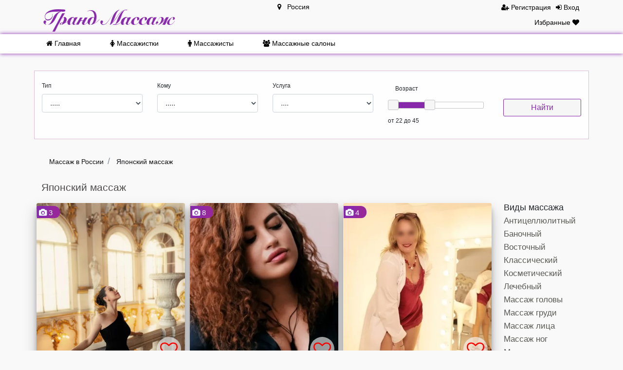

--- FILE ---
content_type: text/html; charset=UTF-8
request_url: https://grand-massage.ru/russia/class-34
body_size: 13841
content:
<!DOCTYPE html>
<html  lang="ru">
	<head>

  <script async src="https://cdn.ampproject.org/v0.js"></script>
            <title>Японский массаж </title>
      <meta name="description"content="Японский массаж "  />      <meta name="keywords"content="частный массаж , частный массаж объявления , индивидуальные массажисты , массаж на дому , цены на массаж , массаж , объявления массажа , частные массажиски ,"  />            <meta charset="utf-8">
            <meta name="google-site-verification" content="ERtjkbmEWJ8Hg3OYDhna0evoRuwYUz8UIcAq9ssZNlU" />
            <meta name="viewport" content="width=device-width, initial-scale=1, shrink-to-fit=no">
            <meta name="yandex-verification" content="237a5870e6fd69a0" />
            <meta name="interkassa-verification" content="67dfbbe626b1c6ce754614b0bd400f23" />
            <meta name="enot" content="7261631201965scI94Ne73wz01vqVokaxrK4uDKymViry" />
            <link rel="apple-touch-icon" sizes="180x180" href="/public/favicon/apple-touch-icon.png">
            <link rel="icon" type="image/png" sizes="32x32" href="/public/favicon/favicon-32x32.png">
            <link rel="icon" type="image/png" sizes="16x16" href="/public/favicon/favicon-16x16.png">
            <link rel="manifest" href="/public/favicon/site.webmanifest">
            <link rel="mask-icon" href="/public/favicon/safari-pinned-tab.svg" color="#5bbad5">
            <meta name="msapplication-TileColor" content="#9f00a7">
            <meta name="theme-color" content="#ffffff">
            <meta name="anypay-verification" content="7fcdf491037113b714d5b32f134b">
            <meta name="payok" content="payok_verification"/>
 
  <link rel="stylesheet" type="text/css" href="/css/bootstrap.min.css" />
<link rel="stylesheet" type="text/css" href="/css/styleZ13.css" />
 <link rel="stylesheet" type="text/css" href="/css/jquery-ui.min.css" />
 <link rel="stylesheet" type="text/css" href="/css/icons/css/font-awesome.min.css" />
    
 
      
     
      
     
          
 
          
            

       </head>
      <body class="body">
      
        <div class="header ">


    <div class="container ">

        <div class="row">
            <div class="col-lg-5  col-md-6 col-12 logo"> 

                <a href="/russia" class="logo"><img alt="Сайт Гранд-Массаж" class="logo" src="https://grand-massage.ru/public/img/Logo2.png"> </a>
            </div>


            <div class="col-lg-3  col-md-2 col-sx-12 geo-head ">
                <a  href="#" class="geo-main" data-toggle="modal" data-target="#exampleModal">
                    <i class="fa fa-map-marker" aria-hidden="true"> </i> &nbsp  Россия                </a>

                <!-- Modal -->
                <div class="modal fade" id="exampleModal" tabindex="-1" role="dialog" aria-labelledby="exampleModalLabel" aria-hidden="true">
                    <div class="modal-dialog" role="document">
                        <div class="modal-content">
                            <div class="modal-header">
                                <span class="modal-title" id="exampleModalLabel">Выбрать регион</span>
                                <button type="button" class="close" data-dismiss="modal" aria-label="Close">
                                    <span aria-hidden="true">&times;</span>
                                </button>
                            </div>
                            <div class="modal-body">

                                <label for="city">Область</label>
                                <select id="oblast_main" name="oblast_main" class="form-control">
	<option selected="selected" value="">Список областей</option>
	<option value="1078">Московская область</option>
	<option value="1011">Ленинградская область</option>
	<option value="589">Адыгея</option>
	<option value="594">Алтайский край</option>
	<option value="607">Амурская область</option>
	<option value="617">Архангельская область</option>
	<option value="631">Астраханская область</option>
	<option value="638">Башкортостан</option>
	<option value="2">Белгородская область</option>
	<option value="35">Брянская область</option>
	<option value="660">Бурятия</option>
	<option value="667">Владимирская область</option>
	<option value="575">Волгоградская область</option>
	<option value="691">Вологодская область</option>
	<option value="48">Воронежская область</option>
	<option value="709">Дагестан</option>
	<option value="720">Еврейская автономная область</option>
	<option value="723">Забайкальский край</option>
	<option value="734">Ивановская область</option>
	<option value="752">Ингушетия</option>
	<option value="757">Иркутская область</option>
	<option value="780">Кабардино-Балкария</option>
	<option value="789">Калининградская область</option>
	<option value="812">Калмыкия</option>
	<option value="816">Калужская область</option>
	<option value="839">Камчатский край</option>
	<option value="843">Карачаево-Черкесия</option>
	<option value="848">Карелия</option>
	<option value="862">Кемеровская область</option>
	<option value="888">Кировская область</option>
	<option value="907">Коми</option>
	<option value="918">Костромская область</option>
	<option value="931">Краснодарский край</option>
	<option value="975">Красноярский край</option>
	<option value="1001">Курганская область</option>
	<option value="71">Курская область</option>
	<option value="80">Липецкая область</option>
	<option value="1046">Магаданская область</option>
	<option value="1049">Марий Эл</option>
	<option value="1054">Мордовия</option>
	<option value="1154">Мурманская область</option>
	<option value="1173">Ненецкий автономный округ</option>
	<option value="579">Нижегородская область</option>
	<option value="1175">Новгородская область</option>
	<option value="570">Новосибирская область</option>
	<option value="583">Омская область</option>
	<option value="1186">Оренбургская область</option>
	<option value="566">Орловская область</option>
	<option value="1199">Пензенская область</option>
	<option value="1211">Пермский край</option>
	<option value="1237">Приморский край</option>
	<option value="1250">Псковская область</option>
	<option value="1265">Республика Саха (Якутия)</option>
	<option value="587">Ростовская область</option>
	<option value="1279">Рязанская область</option>
	<option value="581">Самарская область</option>
	<option value="1293">Саратовская область</option>
	<option value="1316">Сахалинская область</option>
	<option value="572">Свердловская область</option>
	<option value="1335">Северная Осетия-Алания</option>
	<option value="1342">Смоленская область</option>
	<option value="1358">Ставропольский край</option>
	<option value="1399">Тамбовская область</option>
	<option value="1408">Татарстан</option>
	<option value="1429">Тверская область</option>
	<option value="1456">Томская область</option>
	<option value="86">Тульская область</option>
	<option value="1463">Тыва</option>
	<option value="1469">Тюменская область</option>
	<option value="1475">Удмуртия</option>
	<option value="1482">Ульяновская область</option>
	<option value="1491">Хабаровский край</option>
	<option value="1499">Хакасия</option>
	<option value="1505">Ханты-Мансийский автономный округ</option>
	<option value="585">Челябинская область</option>
	<option value="1530">Чечня</option>
	<option value="1536">Чувашия</option>
	<option value="1546">Чукотка</option>
	<option value="1550">Ямало-Ненецкий автономный округ</option>
	<option value="1561">Ярославская область</option>
</select>
                                <label for="area">Город</label>
                                <select id="city_main" name="city_main" class="form-control" disabled="disabled">
	<option selected="selected" value="0">Выбрать город</option>
</select>   
                            </div>


                            <div class="modal-footer">
                                <a href="/" class="disabled btn btn-outlined-invert main_page" role ="button"><i class="fa fa-sign-out" aria-hidden="true"></i> Выбрать</a>                            </div>

                        </div>
                    </div>
                </div>
            </div>

        <div class="col-lg-12 col-12 to_leave bh-full-screen ero_linck" style=" margin-top: -40px;
    text-align: end;"  >
                <a href="#"
                   aria-hidden="true"
                   text-decoration="none"
                   id="ero_url"
                   style="color: red;">
                    Эро массаж
                </a>
       </div>
            <div class="modal fade " id="confirm_age" data-backdrop="static" tabindex="-1" role="dialog"  aria-hidden="true">
                <div class="modal-dialog">
                    <div class="modal-content  body_color">
                        <div class="modal-body" >
                            На данном сайте находятся анкеты классического массажа! <br>
                            Осталось только выбрать раздел. 
                            
                        </div>
                        <div class="modal-footer">  
                            <button id="confirm" type="button" class="btn btn-outlined-invert">Классический! </button>
                            <button id="ero_url" type="button" class="btn btn-outlined-invert" >Эротический!</button>
            
                        </div>
                    </div>
                </div>
            </div>

            <div class="col-lg-4 col-md-4 col-12" >

                <div class="row">

                    
                            <div class="col-lg-12 col-12" >
                                <a href="/input" class="main_input small-screen"><i class="fa fa-sign-in" aria-hidden="true"></i> Вход</a>                                <a href="/session/signup" class="main_input small-screen"><i class=" fa fa-user-plus" aria-hidden="true"></i> Регистрация</a>                            </div>  
                            

                        <div class="col-lg-12 col-12" >
                            <a href="/favorite" class="text-right heade-icon col-sx-4 main_input small-screen">
                                Избранные  
                                <i class="fa  fa-heart"></i>
                                <span class="favorite_count">                                </span></a>
                             </div>
                            </div> 

                        </div>
                    </div> 
                </div>





                <div class="head_line" >   
                    <div class="container">
                        <div class="row">
                            <label id="lable_menu" class="block_hidd text-left heade-icon col-4"><i class="fa fa-bars"></i></label>
                            <label value="0" id="search_hidden" class="block_hidd search_hidden  text-center heade-icon col-4 toggleMenu"><i class="fa fa-search"></i></label>
                            <a href="/favorite" class="block_hidd text-right heade-icon col-4 toggleMenu">
                                <i class="favorite_count fa  fa-heart flag-head" style="display: inline-flex;">                                </i></a>
                        </div>   
                        <nav class="dws-menu nav_del">
                            <input type="checkbox" name="toggle" id="menu" class="toggleMenu">


                            <input type="checkbox" name="toggle" class="toggleSubmenu" id="sub_m6">

                            <ul class="nav_del">
                                <li>
                                    <a href="/"><i class="fa fa-home" aria-hidden="true"></i> Главная</a>
                                </li>                                   <li class="bh-full-screen">

                                       
                                        <a href="/input" class=""><i class="fa fa-sign-in" aria-hidden="true"></i> Вход</a>                                        </li>
                                         <li class="bh-full-screen">
                                        <a href="/session/signup" class=""><i class=" fa fa-user-plus" aria-hidden="true"></i> Регистрация</a>                                    </li>
                                    

                                        <li>
                                            <input type="checkbox" name="toggle" class="toggleSubmenu" id="sub_m1">
                                            <a href="/russia/woman">
                                                <i class="fa fa-female" aria-hidden="true"></i> Массажистки  </a>
                                            <label for="sub_m1" class="toggleSubmenu"><i class="fa"></i></label>
                                            <ul>
                                                <li>
                                                    <input type="checkbox" name="toggle" class="toggleSubmenu" id="sub_m1-1">
                                                    <a href="/russia/woman/for_mans">Для мужчин</a>
                                                    <label for="sub_m1-1" class="toggleSubmenu"><i class="fa"></i></label>
                                                    <ul>
                                                        <li><a href="/russia/woman/for_mans/at_home">У себя</a></li>
                                                        <li><a href="/russia/woman/for_mans/outcall">Выезд на дом</a></li>

                                                    </ul>
                                                </li>
                                                <li>
                                                    <input type="checkbox" name="toggle" class="toggleSubmenu" id="sub_m1-2">
                                                    <a href="/russia/woman/for_woman">Для женщин</a>
                                                    <label for="sub_m1-2" class="toggleSubmenu"><i class="fa"></i></label>
                                                    <ul>
                                                        <li><a href="/russia/woman/for_woman/at_home">У себя </a></li>
                                                        <li><a href="/russia/woman/for_woman/outcall">Выезд на дом</a></li>

                                                    </ul>
                                                </li>
                                                <li>
                                                    <input type="checkbox" name="toggle" class="toggleSubmenu" id="sub_m1-3">
                                                    <a href="/russia/woman/for_child">Для детей</a>
                                                    <label for="sub_m1-3" class="toggleSubmenu"><i class="fa"></i></label>
                                                    <ul>
                                                        <li><a href="/russia/woman/for_child/at_home">У себя </a></li>
                                                        <li><a href="/russia/woman/for_child/outcall">Выезд на дом</a></li>

                                                    </ul>
                                                </li>
                                                <li>
                                                    <input type="checkbox" name="toggle" class="toggleSubmenu" id="sub_m1-4">
                                                    <a href="/russia/woman/for_couple">Для семейных пар</a>
                                                    <label for="sub_m1-4" class="toggleSubmenu"><i class="fa"></i></label>
                                                    <ul>
                                                        <li><a href="/russia/woman/for_couple/at_home">У себя </a></li>
                                                        <li><a href="/russia/woman/for_couple/outcall">Выезд на дом</a></li>
                                                    </ul>
                                                </li>
                                            </ul>
                                        </li>
                                        <li>
                                            <input type="checkbox" name="toggle" class="toggleSubmenu" id="sub_m2">
                                            <a href="/russia/man">
                                                <i class="fa fa-male" aria-hidden="true"></i> Массажисты</a>
                                            <label for="sub_m2" class="toggleSubmenu"><i class="fa"></i></label>
                                            <ul>
                                                <li>
                                                    <input type="checkbox" name="toggle" class="toggleSubmenu" id="sub_m2-1">
                                                    <a href="/russia/man/for_mans">Для мужчин</a>
                                                    <label for="sub_m2-1" class="toggleSubmenu"><i class="fa"></i></label>
                                                    <ul>
                                                        <li><a href="/russia/man/for_mans/at_home">У себя</a></li>
                                                        <li><a href="/russia/man/for_mans/outcall">Выезд на дом</a></li>

                                                    </ul>
                                                </li>
                                                <li>
                                                    <input type="checkbox" name="toggle" class="toggleSubmenu" id="sub_m2-2">
                                                    <a href="/russia/man/for_woman">Для женщин</a>
                                                    <label for="sub_m2-2" class="toggleSubmenu"><i class="fa"></i></label>
                                                    <ul>
                                                        <li><a href="/russia/man/for_woman/at_home">У себя </a></li>
                                                        <li><a href="/russia/man/for_woman/outcall">Выезд на дом</a></li>

                                                    </ul>
                                                </li>
                                                <li>
                                                    <input type="checkbox" name="toggle" class="toggleSubmenu" id="sub_m2-3">
                                                    <a href="/russia/man/for_child">Для детей</a>
                                                    <label for="sub_m2-3" class="toggleSubmenu"><i class="fa"></i></label>
                                                    <ul>
                                                        <li><a href="/russia/man/for_child/at_home">У себя </a></li>
                                                        <li><a href="/russia/man/for_child/outcall">Выезд на дом</a></li>

                                                    </ul>
                                                </li>
                                                <li>
                                                    <input type="checkbox" name="toggle" class="toggleSubmenu" id="sub_m2-4">
                                                    <a href="/russia/man/for_couple">Для семейных пар</a>
                                                    <label for="sub_m2-4" class="toggleSubmenu"><i class="fa"></i></label>
                                                    <ul>
                                                        <li><a href="/russia/man/for_couple/at_home">У себя </a></li>
                                                        <li><a href="/russia/man/for_couple/outcall">Выезд на дом</a></li>
                                                    </ul>
                                                </li>

                                            </ul>
                                        </li>
                                        <li>
                                            <input type="checkbox" name="toggle" class="toggleSubmenu" id="sub_m3">
                                            <a href="/russia/salon">
                                                <i class="fa fa-users" aria-hidden="true"></i> Массажные салоны</a>
                                            <label for="sub_m2" class="toggleSubmenu"><i class="fa"></i></label>
                                            <ul>
                                                <li>
                                                    <input type="checkbox" name="toggle" class="toggleSubmenu" id="sub_m3-1">
                                                    <a href="/russia/salon/for_mans">Для мужчин</a>
                                                    <label for="sub_m3-1" class="toggleSubmenu"><i class="fa"></i></label>
                                                    <ul>
                                                        <li><a href="/russia/salon/for_mans/at_home">У себя</a></li>
                                                        <li><a href="/russia/salon/for_mans/outcall">Выезд на дом</a></li>

                                                    </ul>
                                                </li>
                                                <li>
                                                    <input type="checkbox" name="toggle" class="toggleSubmenu" id="sub_m3-2">
                                                    <a href="/russia/salon/for_woman">Для женщин</a>
                                                    <label for="sub_m3-2" class="toggleSubmenu"><i class="fa"></i></label>
                                                    <ul>
                                                        <li><a href="/russia/salon/for_woman/at_home">У себя </a></li>
                                                        <li><a href="/russia/salon/for_woman/outcall">Выезд на дом</a></li>

                                                    </ul>
                                                </li>
                                                <li>
                                                    <input type="checkbox" name="toggle" class="toggleSubmenu" id="sub_m3-3">
                                                    <a href="/russia/salon/for_child">Для детей</a>
                                                    <label for="sub_m3-3" class="toggleSubmenu"><i class="fa"></i></label>
                                                    <ul>
                                                        <li><a href="/russia/salon/for_child/at_home">У себя </a></li>
                                                        <li><a href="/russia/salon/for_child/outcall">Выезд на дом</a></li>

                                                    </ul>
                                                </li>
                                                <li>
                                                    <input type="checkbox" name="toggle" class="toggleSubmenu" id="sub_m3-4">
                                                    <a href="/russia/salon/for_couple">Для семейных пар</a>
                                                    <label for="sub_m3-4" class="toggleSubmenu"><i class="fa"></i></label>
                                                    <ul>
                                                        <li><a href="/russia/salon/for_couple/at_home">У себя </a></li>
                                                        <li><a href="/russia/salon/for_couple/outcall">Выезд на дом</a></li>
                                                    </ul>
                                                </li>

                                            </ul>
                                        </li>


                                    </ul>
                                </nav>      
                            </div> 

                            <!-- /.nav-collapse -->
                        </div>



                        <!-- /navbar-inner -->


                    </div>

                    <form class="form_search" target="_self" id="changedAdmin" method="Get" autocomplete="off" enctype="multipart/form-data" action="/russia/search" >

                        <div class="container filtr">
                            <div class="row">
                                <div class="col-lg-10">
                                    <div class="row">
                                                                              <div class="area_subway col-md-3 col-sm-6 form-group" style="overflow:hidden;  " >
                                            <div class='row'> 
                                                <label class="col-3 col-lg-12 col-md-12 text-form" for="district">Район</label>    
                                                <div class="col-9 col-lg-12 col-md-12"> <select id="area" name="area" class="form-control" disabled="disabled">
	<option value="null">Выбрать район</option>
</select> </div>
                                            </div>
                                        </div>
 
                                        <div class=" area_subway col-md-3 col-sm-6 form-group" style="overflow:hidden;  " >
                                            <div class='row'>   
                                                <label class="col-3 col-lg-12 col-md-12 text-form"   for="subway">Метро</label>
                                                <div class="col-9 col-lg-12 col-md-12"><select id="subway" name="subway" class="form-control" disabled="disabled">
	<option value="null">Выбрать метро</option>
</select>     </div>
                                            </div>
                                        </div>
                                        <div id="selected-subways" class="col-md-12 col-sm-12 form-group text-right mb-none">
                                        </div>
                                    </div>
                                    <div class="row">
                                        <div class="col-md-3 col-sm-6 form-group">
                                            <div class="row">   
                                                <label class="col-3 col-lg-12 col-md-12 text-form" for="type">Тип</label>
                                                <div class="col-9 col-lg-12 col-md-12"><select id="who" name="who" class="form-control">
	<option selected="selected" value="">.....</option>
	<option value="man">Мужчина</option>
	<option value="woman">Женщина</option>
	<option value="salon">Массажный салон</option>
</select></div> 				
                                            </div>
                                        </div>
                                        <div class="col-md-3 col-sm-6 form-group">
                                            <div class="row"> 
                                                <label class="col-3 col-lg-12 col-md-12 text-form" for="for_anyone">Кому</label>
                                                <div class="col-9 col-lg-12 col-md-12"><select id="for_anyone" name="for_anyone" class="form-control">
	<option selected="selected" value="">.....</option>
	<option value="for_mans">Мужчинам</option>
	<option value="for_woman">Женщинам</option>
	<option value="for_couple">Парам</option>
	<option value="for_child">Детям</option>
</select></div> 				
                                            </div>
                                        </div>
                                        <div class="col-md-3 col-sm-6 form-group">
                                            <div class="row"> 
                                                <label class="col-3 col-lg-12 col-md-12 text-form" for="where">Услуга</label>
                                                <div class="col-9 col-lg-12 col-md-12"> <select id="categories" name="categories" class="form-control">
	<option selected="selected" value="">....</option>
	<option value="1">Антицеллюлитный</option>
	<option value="2">Баночный</option>
	<option value="3">Восточный</option>
	<option value="4">Классический</option>
	<option value="5">Косметический</option>
	<option value="6">Лечебный</option>
	<option value="7">Массаж головы</option>
	<option value="8">Массаж груди</option>
	<option value="9">Массаж лица</option>
	<option value="10">Массаж ног</option>
	<option value="11">Массаж рук</option>
	<option value="12">Массаж спины</option>
	<option value="13">Расслабляющий</option>
	<option value="14">Реанимационный</option>
	<option value="15">Спортивный</option>
	<option value="16">Аква-пенный</option>
	<option value="17">Боди массаж</option>
	<option value="18">В четыре руки</option>
	<option value="19">Гинекологический</option>
	<option value="20">Древнеегипетский</option>
	<option value="21">Колон-массаж</option>
	<option value="22">Коррекция фигуры</option>
	<option value="23">Криомассаж</option>
	<option value="24">Массаж ложками</option>
	<option value="25">Массаж ногами</option>
	<option value="26">Массаж простаты</option>
	<option value="27">Массаж стоп</option>
	<option value="28">Обертывание</option>
	<option value="29">Тайский</option>
	<option value="30">Тантрический</option>
	<option value="31">Урологический</option>
	<option value="32">Шведский</option>
	<option value="34">Японский</option>
	<option value="36">Ветка сакуры</option>
</select></div> 
                                            </div>				
                                        </div>
                                        <div class="form-group col-md-3 col-sm-6">

                                            <label class="col-3 col-lg-12 col-md-12 text-form">Возраст</label>
                                            <div id="slider_age" class="ui-slider 
                                                 ui-slider-horizontal">
                                                <div class="ui-slider-range" >

                                                </div><span class="ui-slider-handle" ></span><span></span></div>
                                                    <input type="hidden" id="min_age" name="min_age" value="18" class="form-control" />  
                                                    <input type="hidden" id="max_age" name="max_age" value="45" class="form-control" /> 


                                            
                                                <label class="slider-price_age text-form" > от 22 до 45</label> 
                                            
                                        </div>

                                    </div>
                                </div>
                                <div class="col align-self-center float-right">
                                    <input name="search" id="search" class="col-sm-12 btn btn-outlined " value="Найти" type="submit">
                                </div>             

                            </div>
                        </div>
                    </div>   


                </form>
                 
                <div class="container">  

                    <div class="row">


                        <nav class="col-lg-8 col-md-8 col-sm-12" aria-label="breadcrumb" id="breadcrumb_header">
                                                            <ol class="breadcrumb" itemscope="" itemtype="http://schema.org/BreadcrumbList" id="breadcrumbs">
                                    <li class="breadcrumb-item" itemscope="" itemprop="itemListElement" itemtype="http://schema.org/ListItem">
                                        <a id="url_page" itemprop="item" href="/russia">
                                            <span itemprop="name">Массаж  в России</span>
                                            <meta itemprop="position" content="0">
                                        </a>
                                    </li> 
                                                                            <li class="breadcrumb-item" itemscope="" itemprop="itemListElement" itemtype="http://schema.org/ListItem">
                                            <a class="header_page" href="/russia/class-34" itemprop="item">
                                                <span itemprop="name">Японский массаж</span><meta itemprop="position" content="1">
                                            </a>
                                        </li>
                                                                                                                                                                                                                                                        </ol>
                                                    </nav>
                    </div>
 
                </div>    
                                           
            
                        

                <!--LiveInternet counter--><script type="text/javascript">
    new Image().src = "//counter.yadro.ru/hit?r" +
            escape(document.referrer) + ((typeof (screen) == "undefined") ? "" :
            ";s" + screen.width + "*" + screen.height + "*" + (screen.colorDepth ?
                    screen.colorDepth : screen.pixelDepth)) + ";u" + escape(document.URL) +
            ";h" + escape(document.title.substring(0, 150)) +
            ";" + Math.random();</script><!--/LiveInternet-->
     

 


<div class="container"> 

    <h1><p class="for_h1">Японский массаж </p></h1>
    <div class="row">
         <div class="col-lg-10 col-sm-12">
            <div class="row ankety">

                 
                 
                 
                    
                        <div itemscope itemtype="http://schema.org/Product" class="col-lg-4 col-md-4 col-sm-12  main-blok"  >
                            <div class="row"> 
                                                                                                                                     
                                <div class="block_flag"> 
                                                                                                                                                            <span class="flag_photo flag_left row"> 
                                                <span class="pl-1 col-12"  >

                                                                                                            <i class="fa fa-camera" aria-hidden="true"> </i>  3 
                                                                                                    </span>
                                            </span>
                                                                              
                                                                                                        </div> 
                                
                                <a target="_blank" style="text-decoration:none; color: #000 !important" data-id="6151" itemprop="url"  href="https://grand-massage.ru/sankt-peterburg/page/6151"  value="6151" class="for_count" alt="Анастасия " >
                                    <div class="content image_frame" itemprop="image"  itemprop="contentUrl"  content="https://grand-massage.ru/public/upload/ID2504/6151/thumbnail/1aff2f741d3cff76466ab5a1da32ddec.webp" >

                                        


                                            <amp-img  class=" main-image" id="31381   alt="Анастасия " title="Частная массажистка Анастасия . 35 лет, г.Санкт-Петербург." itemprop="image" src="https://grand-massage.ru/public/upload/ID2504/6151/thumbnail/1aff2f741d3cff76466ab5a1da32ddec.webp" width="380" height="480" layout="responsive" ></amp-img>

                                        

                                        <div class="row info-bottom">

                                            <div class="col-6 p-0" >

                                                <div class="name_main" itemprop="name">
                                                <h3>
                                                    Анастасия                                                   </h3>
                                                </div>
                                                

                                                                                                    <div  itemprop="offers" itemscope itemtype="https://schema.org/Offer"  class="price col-6" ><span  itemprop="price" content="10000"/> от 10000<span itemprop="priceCurrency" content="RUB">&#8381</span></span></div>
 
                                                                                            </div>

                                            <div class="col-6 pr-1" >
                                                <div class="age">  35 лет </div>
                                                                                                    <div class="metro_main">
                                                        м. Приморская                                                    </div>
                                                                                            </div>


                                        </div>



                                    </div>

                                </a> 



                                <div class="favorite_area">
                                    <div onclick='return false' class="col  p-2 favorite_block" >

                                         
                                                                                    <span  title="Добавить в избранные"  type="button" value="add"  class="add-favorite" data-profile='6151'>
                                                <span id="6151" class="fa fa-2x fa-heart-o star_main" aria-hidden="true"></span> 
                                            </span>
                                        
                                    </div>

                                </div>
                                <div class="p-1 col short_desc" itemprop="description" > 
                                    <p>
                                        Откройте для себя мир эстетического удовольствия!
Приглашаю вас на уникальный массажный сеанс, который подарит вам не только физическо...                                    </p>
                                </div>


                            </div>
                        </div> 
                    
                        <div itemscope itemtype="http://schema.org/Product" class="col-lg-4 col-md-4 col-sm-12  main-blok"  >
                            <div class="row"> 
                                                                                                                                     
                                <div class="block_flag"> 
                                                                                                                                                            <span class="flag_photo flag_left row"> 
                                                <span class="pl-1 col-12"  >

                                                                                                            <i class="fa fa-camera" aria-hidden="true"> </i>  8 
                                                                                                    </span>
                                            </span>
                                                                              
                                                                                                        </div> 
                                
                                <a target="_blank" style="text-decoration:none; color: #000 !important" data-id="6761" itemprop="url"  href="https://grand-massage.ru/moskva/page/6761"  value="6761" class="for_count" alt="Соня" >
                                    <div class="content image_frame" itemprop="image"  itemprop="contentUrl"  content="https://grand-massage.ru/public/upload/ID11803/6761/thumbnail/147aaa22112ed273e637e0fa8704d13e.webp" >

                                        


                                            <amp-img  class=" main-image" id="37544   alt="Соня" title="Частная массажистка Соня. 40лет, г.Москва." itemprop="image" src="https://grand-massage.ru/public/upload/ID11803/6761/thumbnail/147aaa22112ed273e637e0fa8704d13e.webp" width="380" height="480" layout="responsive" ></amp-img>

                                        

                                        <div class="row info-bottom">

                                            <div class="col-6 p-0" >

                                                <div class="name_main" itemprop="name">
                                                <h3>
                                                    Соня                                                  </h3>
                                                </div>
                                                

                                                                                                    <div  itemprop="offers" itemscope itemtype="https://schema.org/Offer"  class="price col-6" ><span  itemprop="price" content="3500"/> от 3500<span itemprop="priceCurrency" content="RUB">&#8381</span></span></div>
 
                                                                                            </div>

                                            <div class="col-6 pr-1" >
                                                <div class="age">  40лет </div>
                                                                                                    <div class="metro_main">
                                                        м. Беговая                                                    </div>
                                                                                            </div>


                                        </div>



                                    </div>

                                </a> 



                                <div class="favorite_area">
                                    <div onclick='return false' class="col  p-2 favorite_block" >

                                         
                                                                                    <span  title="Добавить в избранные"  type="button" value="add"  class="add-favorite" data-profile='6761'>
                                                <span id="6761" class="fa fa-2x fa-heart-o star_main" aria-hidden="true"></span> 
                                            </span>
                                        
                                    </div>

                                </div>
                                <div class="p-1 col short_desc" itemprop="description" > 
                                    <p>
                                        Приветствую дорогие . Я Соня,выполняю различные программы массажа , массаж от А до Я . Обладаю прекрасной легкой энергетикой позитива и р�...                                    </p>
                                </div>


                            </div>
                        </div> 
                    
                        <div itemscope itemtype="http://schema.org/Product" class="col-lg-4 col-md-4 col-sm-12  main-blok"  >
                            <div class="row"> 
                                                                                                                                     
                                <div class="block_flag"> 
                                                                                                                                                            <span class="flag_photo flag_left row"> 
                                                <span class="pl-1 col-12"  >

                                                                                                            <i class="fa fa-camera" aria-hidden="true"> </i>  4 
                                                                                                    </span>
                                            </span>
                                                                              
                                                                                                        </div> 
                                
                                <a target="_blank" style="text-decoration:none; color: #000 !important" data-id="6736" itemprop="url"  href="https://grand-massage.ru/sankt-peterburg/page/6736"  value="6736" class="for_count" alt="Марго" >
                                    <div class="content image_frame" itemprop="image"  itemprop="contentUrl"  content="https://grand-massage.ru/public/upload/ID11751/6736/thumbnail/5435d238d74a08952d66e8c5ec23d7a9.webp" >

                                        


                                            <amp-img  class=" main-image" id="37348   alt="Марго" title="Частная массажистка Марго. 43 года, г.Санкт-Петербург." itemprop="image" src="https://grand-massage.ru/public/upload/ID11751/6736/thumbnail/5435d238d74a08952d66e8c5ec23d7a9.webp" width="380" height="480" layout="responsive" ></amp-img>

                                        

                                        <div class="row info-bottom">

                                            <div class="col-6 p-0" >

                                                <div class="name_main" itemprop="name">
                                                <h3>
                                                    Марго                                                  </h3>
                                                </div>
                                                

                                                                                                    <div  itemprop="offers" itemscope itemtype="https://schema.org/Offer"  class="price col-6" ><span  itemprop="price" content="5000"/> от 5000<span itemprop="priceCurrency" content="RUB">&#8381</span></span></div>
 
                                                                                            </div>

                                            <div class="col-6 pr-1" >
                                                <div class="age">  43 года </div>
                                                                                                    <div class="metro_main">
                                                        м. Московская                                                    </div>
                                                                                            </div>


                                        </div>



                                    </div>

                                </a> 



                                <div class="favorite_area">
                                    <div onclick='return false' class="col  p-2 favorite_block" >

                                         
                                                                                    <span  title="Добавить в избранные"  type="button" value="add"  class="add-favorite" data-profile='6736'>
                                                <span id="6736" class="fa fa-2x fa-heart-o star_main" aria-hidden="true"></span> 
                                            </span>
                                        
                                    </div>

                                </div>
                                <div class="p-1 col short_desc" itemprop="description" > 
                                    <p>
                                        Мастер массажа приглашает окунуться в сказочный мир релакса.
Приём осуществляю индивидуально.
В наличии массажный стол и все средства ...                                    </p>
                                </div>


                            </div>
                        </div> 
                    
                        <div itemscope itemtype="http://schema.org/Product" class="col-lg-4 col-md-4 col-sm-12  main-blok"  >
                            <div class="row"> 
                                                                                                                                     
                                <div class="block_flag"> 
                                                                                                                                                            <span class="flag_photo flag_left row"> 
                                                <span class="pl-1 col-12"  >

                                                                                                            <i class="fa fa-camera" aria-hidden="true"> </i>  4 
                                                                                                    </span>
                                            </span>
                                                                              
                                                                            <span class="flag_video flag_left row"> 
                                            <span class="pl-1 col-12"  >
                                                <i class="fa fa-play-circle-o" aria-hidden="true"></i> 1                                            </span>
                                        </span>  
                                                                                                                <span class="flag_comment flag_left row"> 
                                            <span class="pl-1 col-12"  >
                                                <i class="fa fa-comment-o" aria-hidden="true"></i>  1                                            </span>
                                        </span>  
                                                                    </div> 
                                
                                <a target="_blank" style="text-decoration:none; color: #000 !important" data-id="6620" itemprop="url"  href="https://grand-massage.ru/krasnogorsk/page/6620"  value="6620" class="for_count" alt="Виктория" >
                                    <div class="content image_frame" itemprop="image"  itemprop="contentUrl"  content="https://grand-massage.ru/public/upload/ID2483/6620/thumbnail/972fa598412492e54bc8647df6263a64.webp" >

                                        


                                            <amp-img  class=" main-image" id="36129   alt="Виктория" title="Частная массажистка Виктория. 28 лет, г.Красногорск." itemprop="image" src="https://grand-massage.ru/public/upload/ID2483/6620/thumbnail/972fa598412492e54bc8647df6263a64.webp" width="380" height="480" layout="responsive" ></amp-img>

                                        

                                        <div class="row info-bottom">

                                            <div class="col-6 p-0" >

                                                <div class="name_main" itemprop="name">
                                                <h3>
                                                    Виктория                                                  </h3>
                                                </div>
                                                

                                                                                                    <div  itemprop="offers" itemscope itemtype="https://schema.org/Offer"  class="price col-6" ><span  itemprop="price" content="10000"/> от 10000<span itemprop="priceCurrency" content="RUB">&#8381</span></span></div>
 
                                                                                            </div>

                                            <div class="col-6 pr-1" >
                                                <div class="age">  28 лет </div>
                                                                                                    <div class="metro_main">
                                                        г. Красногорск                                                    </div>
                                                                                            </div>


                                        </div>



                                    </div>

                                </a> 



                                <div class="favorite_area">
                                    <div onclick='return false' class="col  p-2 favorite_block" >

                                         
                                                                                    <span  title="Добавить в избранные"  type="button" value="add"  class="add-favorite" data-profile='6620'>
                                                <span id="6620" class="fa fa-2x fa-heart-o star_main" aria-hidden="true"></span> 
                                            </span>
                                        
                                    </div>

                                </div>
                                <div class="p-1 col short_desc" itemprop="description" > 
                                    <p>
                                        Я верю, что настоящий отдых — это не просто массаж, а искусство заботы. С детства я интуитивно чувствовала, как прикосновения могут дарит...                                    </p>
                                </div>


                            </div>
                        </div> 
                    
                        <div itemscope itemtype="http://schema.org/Product" class="col-lg-4 col-md-4 col-sm-12  main-blok"  >
                            <div class="row"> 
                                                                                                                                     
                                <div class="block_flag"> 
                                                                                                                                                            <span class="flag_photo flag_left row"> 
                                                <span class="pl-1 col-12"  >

                                                                                                            <i class="fa fa-camera" aria-hidden="true"> </i>  9 
                                                                                                    </span>
                                            </span>
                                                                              
                                                                                                                <span class="flag_comment flag_left row"> 
                                            <span class="pl-1 col-12"  >
                                                <i class="fa fa-comment-o" aria-hidden="true"></i>  1                                            </span>
                                        </span>  
                                                                    </div> 
                                
                                <a target="_blank" style="text-decoration:none; color: #000 !important" data-id="6582" itemprop="url"  href="https://grand-massage.ru/sankt-peterburg/page/6582"  value="6582" class="for_count" alt="Маша" >
                                    <div class="content image_frame" itemprop="image"  itemprop="contentUrl"  content="https://grand-massage.ru/public/upload/ID7409/6582/thumbnail/907f7ce4aad2cf137088fd63b4e04b36.webp" >

                                        


                                            <amp-img  class=" main-image" id="35780   alt="Маша" title="Частная массажистка Маша. 44 года, г.Санкт-Петербург." itemprop="image" src="https://grand-massage.ru/public/upload/ID7409/6582/thumbnail/907f7ce4aad2cf137088fd63b4e04b36.webp" width="380" height="480" layout="responsive" ></amp-img>

                                        

                                        <div class="row info-bottom">

                                            <div class="col-6 p-0" >

                                                <div class="name_main" itemprop="name">
                                                <h3>
                                                    Маша                                                  </h3>
                                                </div>
                                                

                                                                                                    <div  itemprop="offers" itemscope itemtype="https://schema.org/Offer"  class="price col-6" ><span  itemprop="price" content="5000"/> от 5000<span itemprop="priceCurrency" content="RUB">&#8381</span></span></div>
 
                                                                                            </div>

                                            <div class="col-6 pr-1" >
                                                <div class="age">  44 года </div>
                                                                                                    <div class="metro_main">
                                                        м. Московская                                                    </div>
                                                                                            </div>


                                        </div>



                                    </div>

                                </a> 



                                <div class="favorite_area">
                                    <div onclick='return false' class="col  p-2 favorite_block" >

                                         
                                                                                    <span  title="Добавить в избранные"  type="button" value="add"  class="add-favorite" data-profile='6582'>
                                                <span id="6582" class="fa fa-2x fa-heart-o star_main" aria-hidden="true"></span> 
                                            </span>
                                        
                                    </div>

                                </div>
                                <div class="p-1 col short_desc" itemprop="description" > 
                                    <p>
                                        Для ценителей и любителей массажа!
Я мастер массажа, с большим опытом работы.
 Имеется сертификат, образование - высшее.
 У меня есть рас�...                                    </p>
                                </div>


                            </div>
                        </div> 
                    
                        <div itemscope itemtype="http://schema.org/Product" class="col-lg-4 col-md-4 col-sm-12  main-blok"  >
                            <div class="row"> 
                                                                                                                                     
                                <div class="block_flag"> 
                                                                                                                                                            <span class="flag_photo flag_left row"> 
                                                <span class="pl-1 col-12"  >

                                                                                                            <i class="fa fa-camera" aria-hidden="true"> </i>  3 
                                                                                                    </span>
                                            </span>
                                                                              
                                                                                                        </div> 
                                
                                <a target="_blank" style="text-decoration:none; color: #000 !important" data-id="6516" itemprop="url"  href="https://grand-massage.ru/moskva/page/6516"  value="6516" class="for_count" alt="Анастасия" >
                                    <div class="content image_frame" itemprop="image"  itemprop="contentUrl"  content="https://grand-massage.ru/public/upload/ID10071/6516/thumbnail/99e7cfa6e14d6029785fce0046f6ab4c.webp" >

                                        


                                            <amp-img  class=" main-image" id="37428   alt="Анастасия" title="Частная массажистка Анастасия. 28 лет, г.Москва." itemprop="image" src="https://grand-massage.ru/public/upload/ID10071/6516/thumbnail/99e7cfa6e14d6029785fce0046f6ab4c.webp" width="380" height="480" layout="responsive" ></amp-img>

                                        

                                        <div class="row info-bottom">

                                            <div class="col-6 p-0" >

                                                <div class="name_main" itemprop="name">
                                                <h3>
                                                    Анастасия                                                  </h3>
                                                </div>
                                                

                                                                                                    <div  itemprop="offers" itemscope itemtype="https://schema.org/Offer"  class="price col-6" ><span  itemprop="price" content="3800"/> от 3800<span itemprop="priceCurrency" content="RUB">&#8381</span></span></div>
 
                                                                                            </div>

                                            <div class="col-6 pr-1" >
                                                <div class="age">  28 лет </div>
                                                                                                    <div class="metro_main">
                                                        м. Волгоградский пр-т                                                    </div>
                                                                                            </div>


                                        </div>



                                    </div>

                                </a> 



                                <div class="favorite_area">
                                    <div onclick='return false' class="col  p-2 favorite_block" >

                                         
                                                                                    <span  title="Добавить в избранные"  type="button" value="add"  class="add-favorite" data-profile='6516'>
                                                <span id="6516" class="fa fa-2x fa-heart-o star_main" aria-hidden="true"></span> 
                                            </span>
                                        
                                    </div>

                                </div>
                                <div class="p-1 col short_desc" itemprop="description" > 
                                    <p>
                                        Приглашаю в свои уютные апартаменты на массажик, где ты сможешь полноценно отдохнуть и получить массаж, к которому не раз захочется верн...                                    </p>
                                </div>


                            </div>
                        </div> 
                    
                        <div itemscope itemtype="http://schema.org/Product" class="col-lg-4 col-md-4 col-sm-12  main-blok"  >
                            <div class="row"> 
                                                                                                                                     
                                <div class="block_flag"> 
                                                                                                                                                            <span class="flag_photo flag_left row"> 
                                                <span class="pl-1 col-12"  >

                                                                                                            <i class="fa fa-camera" aria-hidden="true"> </i>  7 
                                                                                                    </span>
                                            </span>
                                                                              
                                                                                                        </div> 
                                
                                <a target="_blank" style="text-decoration:none; color: #000 !important" data-id="6323" itemprop="url"  href="https://grand-massage.ru/moskva/page/6323"  value="6323" class="for_count" alt="Миа" >
                                    <div class="content image_frame" itemprop="image"  itemprop="contentUrl"  content="https://grand-massage.ru/public/upload/ID9910/6323/thumbnail/34a8b325fb32fcb44a7342f92ea69fda.webp" >

                                        


                                            <amp-img  class=" main-image" id="33157   alt="Миа" title="Частная массажистка Миа. 30лет, г.Москва." itemprop="image" src="https://grand-massage.ru/public/upload/ID9910/6323/thumbnail/34a8b325fb32fcb44a7342f92ea69fda.webp" width="380" height="480" layout="responsive" ></amp-img>

                                        

                                        <div class="row info-bottom">

                                            <div class="col-6 p-0" >

                                                <div class="name_main" itemprop="name">
                                                <h3>
                                                    Миа                                                  </h3>
                                                </div>
                                                

                                                                                                    <div  itemprop="offers" itemscope itemtype="https://schema.org/Offer"  class="price col-6" ><span  itemprop="price" content="5000"/> от 5000<span itemprop="priceCurrency" content="RUB">&#8381</span></span></div>
 
                                                                                            </div>

                                            <div class="col-6 pr-1" >
                                                <div class="age">  30лет </div>
                                                                                                    <div class="metro_main">
                                                        м. Варшавская                                                    </div>
                                                                                            </div>


                                        </div>



                                    </div>

                                </a> 



                                <div class="favorite_area">
                                    <div onclick='return false' class="col  p-2 favorite_block" >

                                         
                                                                                    <span  title="Добавить в избранные"  type="button" value="add"  class="add-favorite" data-profile='6323'>
                                                <span id="6323" class="fa fa-2x fa-heart-o star_main" aria-hidden="true"></span> 
                                            </span>
                                        
                                    </div>

                                </div>
                                <div class="p-1 col short_desc" itemprop="description" > 
                                    <p>
                                         Мне очень приятно,что именно ты сейчас на моей странице)))! Если нет сил и настроения,устал на работе - это повод прийти ко мне на массаж (п�...                                    </p>
                                </div>


                            </div>
                        </div> 
                    
                        <div itemscope itemtype="http://schema.org/Product" class="col-lg-4 col-md-4 col-sm-12  main-blok"  >
                            <div class="row"> 
                                                                                                                                     
                                <div class="block_flag"> 
                                                                                                                                                            <span class="flag_photo flag_left row"> 
                                                <span class="pl-1 col-12"  >

                                                                                                            <i class="fa fa-camera" aria-hidden="true"> </i>  1 
                                                                                                    </span>
                                            </span>
                                                                              
                                                                                                        </div> 
                                
                                <a target="_blank" style="text-decoration:none; color: #000 !important" data-id="5892" itemprop="url"  href="https://grand-massage.ru/moskva/page/5892"  value="5892" class="for_count" alt="КАТЯ" >
                                    <div class="content image_frame" itemprop="image"  itemprop="contentUrl"  content="https://grand-massage.ru/public/upload/ID6947/5892/thumbnail/74e6e530ee8e4c7d88739af7dc804611.webp" >

                                        


                                            <amp-img  class=" main-image" id="29652   alt="КАТЯ" title="Частная массажистка КАТЯ. 26 лет, г.Москва." itemprop="image" src="https://grand-massage.ru/public/upload/ID6947/5892/thumbnail/74e6e530ee8e4c7d88739af7dc804611.webp" width="380" height="480" layout="responsive" ></amp-img>

                                        

                                        <div class="row info-bottom">

                                            <div class="col-6 p-0" >

                                                <div class="name_main" itemprop="name">
                                                <h3>
                                                    КАТЯ                                                  </h3>
                                                </div>
                                                

                                                                                                    <div  itemprop="offers" itemscope itemtype="https://schema.org/Offer"  class="price col-6" ><span  itemprop="price" content="2000"/> от 2000<span itemprop="priceCurrency" content="RUB">&#8381</span></span></div>
 
                                                                                            </div>

                                            <div class="col-6 pr-1" >
                                                <div class="age">  26 лет </div>
                                                                                                    <div class="metro_main">
                                                        м. Кунцевская                                                    </div>
                                                                                            </div>


                                        </div>



                                    </div>

                                </a> 



                                <div class="favorite_area">
                                    <div onclick='return false' class="col  p-2 favorite_block" >

                                         
                                                                                    <span  title="Добавить в избранные"  type="button" value="add"  class="add-favorite" data-profile='5892'>
                                                <span id="5892" class="fa fa-2x fa-heart-o star_main" aria-hidden="true"></span> 
                                            </span>
                                        
                                    </div>

                                </div>
                                <div class="p-1 col short_desc" itemprop="description" > 
                                    <p>
                                        Приглашаю к себе в большую , современную , чистую и уютную квартиру , предлагаю вкусный чай и кофе .
Вы получите массу положительного заря...                                    </p>
                                </div>


                            </div>
                        </div> 
                    
                        <div itemscope itemtype="http://schema.org/Product" class="col-lg-4 col-md-4 col-sm-12  main-blok"  >
                            <div class="row"> 
                                                                                                                                     
                                <div class="block_flag"> 
                                                                                                                                                            <span class="flag_photo flag_left row"> 
                                                <span class="pl-1 col-12"  >

                                                                                                            <i class="fa fa-camera" aria-hidden="true"> </i>  7 
                                                                                                    </span>
                                            </span>
                                                                              
                                                                                                        </div> 
                                
                                <a target="_blank" style="text-decoration:none; color: #000 !important" data-id="5862" itemprop="url"  href="https://grand-massage.ru/moskva/page/5862"  value="5862" class="for_count" alt="Диана" >
                                    <div class="content image_frame" itemprop="image"  itemprop="contentUrl"  content="https://grand-massage.ru/public/upload/ID4259/5862/thumbnail/0199b7057b28ed5c0106d174ede5e3b8.webp" >

                                        


                                            <amp-img  class=" main-image" id="32249   alt="Диана" title="Частная массажистка Диана. 35 лет, г.Москва." itemprop="image" src="https://grand-massage.ru/public/upload/ID4259/5862/thumbnail/0199b7057b28ed5c0106d174ede5e3b8.webp" width="380" height="480" layout="responsive" ></amp-img>

                                        

                                        <div class="row info-bottom">

                                            <div class="col-6 p-0" >

                                                <div class="name_main" itemprop="name">
                                                <h3>
                                                    Диана                                                  </h3>
                                                </div>
                                                

                                                                                                    <div  itemprop="offers" itemscope itemtype="https://schema.org/Offer"  class="price col-6" ><span  itemprop="price" content="7000"/> от 7000<span itemprop="priceCurrency" content="RUB">&#8381</span></span></div>
 
                                                                                            </div>

                                            <div class="col-6 pr-1" >
                                                <div class="age">  35 лет </div>
                                                                                                    <div class="metro_main">
                                                        м. Университет                                                    </div>
                                                                                            </div>


                                        </div>



                                    </div>

                                </a> 



                                <div class="favorite_area">
                                    <div onclick='return false' class="col  p-2 favorite_block" >

                                         
                                                                                    <span  title="Добавить в избранные"  type="button" value="add"  class="add-favorite" data-profile='5862'>
                                                <span id="5862" class="fa fa-2x fa-heart-o star_main" aria-hidden="true"></span> 
                                            </span>
                                        
                                    </div>

                                </div>
                                <div class="p-1 col short_desc" itemprop="description" > 
                                    <p>
                                        Опытная, милая, нежная и общительная девушка!
С радостью выполню массаж, от макушки до пальцев ног.
По времени не строго, работаю индивид...                                    </p>
                                </div>


                            </div>
                        </div> 
                    
                        <div itemscope itemtype="http://schema.org/Product" class="col-lg-4 col-md-4 col-sm-12  main-blok"  >
                            <div class="row"> 
                                                                                                                                     
                                <div class="block_flag"> 
                                                                                                                                                            <span class="flag_photo flag_left row"> 
                                                <span class="pl-1 col-12"  >

                                                                                                            <i class="fa fa-camera" aria-hidden="true"> </i>  9 
                                                                                                    </span>
                                            </span>
                                                                              
                                                                                                        </div> 
                                
                                <a target="_blank" style="text-decoration:none; color: #000 !important" data-id="5517" itemprop="url"  href="https://grand-massage.ru/moskva/page/5517"  value="5517" class="for_count" alt="моника" >
                                    <div class="content image_frame" itemprop="image"  itemprop="contentUrl"  content="https://grand-massage.ru/public/upload/ID5318/5517/thumbnail/bf8104db67fad5268da569ed8b87c647.webp" >

                                        


                                            <amp-img  class=" main-image" id="37382   alt="моника" title="Частная массажистка моника. 45 лет, г.Москва." itemprop="image" src="https://grand-massage.ru/public/upload/ID5318/5517/thumbnail/bf8104db67fad5268da569ed8b87c647.webp" width="380" height="480" layout="responsive" ></amp-img>

                                        

                                        <div class="row info-bottom">

                                            <div class="col-6 p-0" >

                                                <div class="name_main" itemprop="name">
                                                <h3>
                                                    моника                                                  </h3>
                                                </div>
                                                

                                                                                                    <div  itemprop="offers" itemscope itemtype="https://schema.org/Offer"  class="price col-6" ><span  itemprop="price" content="6000"/> от 6000<span itemprop="priceCurrency" content="RUB">&#8381</span></span></div>
 
                                                                                            </div>

                                            <div class="col-6 pr-1" >
                                                <div class="age">  45 лет </div>
                                                                                                    <div class="metro_main">
                                                        м. Пионерская                                                    </div>
                                                                                            </div>


                                        </div>



                                    </div>

                                </a> 



                                <div class="favorite_area">
                                    <div onclick='return false' class="col  p-2 favorite_block" >

                                         
                                                                                    <span  title="Добавить в избранные"  type="button" value="add"  class="add-favorite" data-profile='5517'>
                                                <span id="5517" class="fa fa-2x fa-heart-o star_main" aria-hidden="true"></span> 
                                            </span>
                                        
                                    </div>

                                </div>
                                <div class="p-1 col short_desc" itemprop="description" > 
                                    <p>
                                        Буду рада видеть вас на своих массажных сеансахПора быть на чилле и на расслабоне, но как качественно отдохнуть? Конечно, посетить сеанс ...                                    </p>
                                </div>


                            </div>
                        </div> 
                    
                        <div itemscope itemtype="http://schema.org/Product" class="col-lg-4 col-md-4 col-sm-12  main-blok"  >
                            <div class="row"> 
                                                                                                                                     
                                <div class="block_flag"> 
                                                                                                                                                            <span class="flag_photo flag_left row"> 
                                                <span class="pl-1 col-12"  >

                                                                                                            <i class="fa fa-camera" aria-hidden="true"> </i>  16 
                                                                                                    </span>
                                            </span>
                                                                              
                                                                                                        </div> 
                                
                                <a target="_blank" style="text-decoration:none; color: #000 !important" data-id="5446" itemprop="url"  href="https://grand-massage.ru/moskva/page/5446"  value="5446" class="for_count" alt="Полина" >
                                    <div class="content image_frame" itemprop="image"  itemprop="contentUrl"  content="https://grand-massage.ru/public/upload/ID5116/5446/thumbnail/8a783dfed19b8b0c9da0408154581f7b.webp" >

                                        


                                            <amp-img  class=" main-image" id="36444   alt="Полина" title="Частная массажистка Полина. 46 лет, г.Москва." itemprop="image" src="https://grand-massage.ru/public/upload/ID5116/5446/thumbnail/8a783dfed19b8b0c9da0408154581f7b.webp" width="380" height="480" layout="responsive" ></amp-img>

                                        

                                        <div class="row info-bottom">

                                            <div class="col-6 p-0" >

                                                <div class="name_main" itemprop="name">
                                                <h3>
                                                    Полина                                                  </h3>
                                                </div>
                                                

                                                                                                    <div  itemprop="offers" itemscope itemtype="https://schema.org/Offer"  class="price col-6" ><span  itemprop="price" content="10000"/> от 10000<span itemprop="priceCurrency" content="RUB">&#8381</span></span></div>
 
                                                                                            </div>

                                            <div class="col-6 pr-1" >
                                                <div class="age">  46 лет </div>
                                                                                                    <div class="metro_main">
                                                        м. Алма-Атинская                                                    </div>
                                                                                            </div>


                                        </div>



                                    </div>

                                </a> 



                                <div class="favorite_area">
                                    <div onclick='return false' class="col  p-2 favorite_block" >

                                         
                                                                                    <span  title="Добавить в избранные"  type="button" value="add"  class="add-favorite" data-profile='5446'>
                                                <span id="5446" class="fa fa-2x fa-heart-o star_main" aria-hidden="true"></span> 
                                            </span>
                                        
                                    </div>

                                </div>
                                <div class="p-1 col short_desc" itemprop="description" > 
                                    <p>
                                        Работаю только по предварительной договоренности и предоплате. С удовольствием выезжаю.На выезде добавляется дорожный расход. Сертифи�...                                    </p>
                                </div>


                            </div>
                        </div> 
                    
                        <div itemscope itemtype="http://schema.org/Product" class="col-lg-4 col-md-4 col-sm-12  main-blok"  >
                            <div class="row"> 
                                                                                                                                     
                                <div class="block_flag"> 
                                                                                                                                                            <span class="flag_photo flag_left row"> 
                                                <span class="pl-1 col-12"  >

                                                                                                            <i class="fa fa-camera" aria-hidden="true"> </i>  4 
                                                                                                    </span>
                                            </span>
                                                                              
                                                                                                        </div> 
                                
                                <a target="_blank" style="text-decoration:none; color: #000 !important" data-id="5423" itemprop="url"  href="https://grand-massage.ru/sankt-peterburg/page/5423"  value="5423" class="for_count" alt="Лана" >
                                    <div class="content image_frame" itemprop="image"  itemprop="contentUrl"  content="https://grand-massage.ru/public/upload/ID3316/5423/thumbnail/9d112c270d227a22549faf855f2dbea4.webp" >

                                        


                                            <amp-img  class=" main-image" id="31350   alt="Лана" title="Частная массажистка Лана. 41 год, г.Санкт-Петербург." itemprop="image" src="https://grand-massage.ru/public/upload/ID3316/5423/thumbnail/9d112c270d227a22549faf855f2dbea4.webp" width="380" height="480" layout="responsive" ></amp-img>

                                        

                                        <div class="row info-bottom">

                                            <div class="col-6 p-0" >

                                                <div class="name_main" itemprop="name">
                                                <h3>
                                                    Лана                                                  </h3>
                                                </div>
                                                

                                                                                                    <div  itemprop="offers" itemscope itemtype="https://schema.org/Offer"  class="price col-6" ><span  itemprop="price" content="3000"/> от 3000<span itemprop="priceCurrency" content="RUB">&#8381</span></span></div>
 
                                                                                            </div>

                                            <div class="col-6 pr-1" >
                                                <div class="age">  41 год </div>
                                                                                                    <div class="metro_main">
                                                        м. Комендантский пр-т                                                    </div>
                                                                                            </div>


                                        </div>



                                    </div>

                                </a> 



                                <div class="favorite_area">
                                    <div onclick='return false' class="col  p-2 favorite_block" >

                                         
                                                                                    <span  title="Добавить в избранные"  type="button" value="add"  class="add-favorite" data-profile='5423'>
                                                <span id="5423" class="fa fa-2x fa-heart-o star_main" aria-hidden="true"></span> 
                                            </span>
                                        
                                    </div>

                                </div>
                                <div class="p-1 col short_desc" itemprop="description" > 
                                    <p>
                                        Здравствуйте , дорогие мужчины !! Приглашаю вас истинных ценителей на сеанс профессионального массаж .Для массажа есть все самое необход...                                    </p>
                                </div>


                            </div>
                        </div> 
                                                </div>

        </div>
                <div id="categ" class="col-sm-12 col-lg-2"> 
                    <ul>
                        <li> Виды массажа </li>
                                                                                            <li> <a href="/russia/class-1"> Антицеллюлитный</a> </li>
                                                                                                                            <li> <a href="/russia/class-2"> Баночный</a> </li>
                                                                                                                            <li> <a href="/russia/class-3"> Восточный</a> </li>
                                                                                                                            <li> <a href="/russia/class-4"> Классический</a> </li>
                                                                                                                            <li> <a href="/russia/class-5"> Косметический</a> </li>
                                                                                                                            <li> <a href="/russia/class-6"> Лечебный</a> </li>
                                                                                                                            <li> <a href="/russia/class-7"> Массаж головы</a> </li>
                                                                                                                            <li> <a href="/russia/class-8"> Массаж груди</a> </li>
                                                                                                                            <li> <a href="/russia/class-9"> Массаж лица</a> </li>
                                                                                                                            <li> <a href="/russia/class-10"> Массаж ног</a> </li>
                                                                                                                            <li> <a href="/russia/class-11"> Массаж рук</a> </li>
                                                                                                                            <li> <a href="/russia/class-12"> Массаж спины</a> </li>
                                                                                                                            <li> <a href="/russia/class-13"> Расслабляющий</a> </li>
                                                                                                                            <li> <a href="/russia/class-14"> Реанимационный</a> </li>
                                                                                                                            <li> <a href="/russia/class-15"> Спортивный</a> </li>
                                                                                                                            <li> <a href="/russia/class-16"> Аква-пенный</a> </li>
                                                                                                                            <li> <a href="/russia/class-17"> Боди массаж</a> </li>
                                                                                                                            <li> <a href="/russia/class-18"> В четыре руки</a> </li>
                                                                                                                            <li> <a href="/russia/class-19"> Гинекологический</a> </li>
                                                                                                                            <li> <a href="/russia/class-20"> Древнеегипетский</a> </li>
                                                                                                                            <li> <a href="/russia/class-21"> Колон-массаж</a> </li>
                                                                                                                            <li> <a href="/russia/class-22"> Коррекция фигуры</a> </li>
                                                                                                                            <li> <a href="/russia/class-23"> Криомассаж</a> </li>
                                                                                                                            <li> <a href="/russia/class-24"> Массаж ложками</a> </li>
                                                                                                                            <li> <a href="/russia/class-25"> Массаж ногами</a> </li>
                                                                                                                            <li> <a href="/russia/class-26"> Массаж простаты</a> </li>
                                                                                                                            <li> <a href="/russia/class-27"> Массаж стоп</a> </li>
                                                                                                                            <li> <a href="/russia/class-28"> Обертывание</a> </li>
                                                                                                                            <li> <a href="/russia/class-29"> Тайский</a> </li>
                                                                                                                            <li> <a href="/russia/class-30"> Тантрический</a> </li>
                                                                                                                            <li> <a href="/russia/class-31"> Урологический</a> </li>
                                                                                                                            <li> <a href="/russia/class-32"> Шведский</a> </li>
                                                                                                                            <li> <a href="/russia/class-34"> Японский</a> </li>
                                                                                                                            <li> <a href="/russia/class-36"> Ветка сакуры</a> </li>
                                                                                </ul>
                </div>
            </div>   
            <div class="col-lg-10 col-12" > 

                <div class="row justify-content-center" > 
                    <nav class= "pagination_block" aria-label="Page navigation example">
                        <ul>
                                                            <li class="text-center page-item num_page"> Страница  1 - 8</li>
                            </ul>

                            <ul class="pagination">
                                                                    <li class="page-item">
                                        <a href="/#" class="disabled btn btn-outlined-left" title="Первая страница"><i aria-label="Previous"></i>|&laquo;</a> 
                                    </li>
                                    <li class="page-item">
                                        <a href="/#" class="disabled btn btn-outlined-min" title="Предидущая страница"><i aria-label="Previous"></i> &laquo; Назад </a> 
                                    </li>
                                
                                                                    <li class="page-item">
                                        <a href="/russia/class-34?page=2" class="btn btn-outlined-min" title="Следующая страница"><i aria-label="Next"></i> Вперёд &raquo;</a> 
                                    </li>
                                    <li class="page-item">
                                        <a href="/russia/class-34?page=8" class="btn btn-outlined-right" title="Последняя страница"><i aria-label="Previous"></i>&raquo;|</a> 
                                    </li>
                                
                            </ul>  
                                            </nav>
                </div>
            </div>

            <nav aria-label="breadcrumb" id="breadcrumb_footer">
                                    <ol class="breadcrumb" itemscope="" itemtype="http://schema.org/BreadcrumbList" id="breadcrumbs">
                        <li class="breadcrumb-item" itemscope="" itemprop="itemListElement" itemtype="http://schema.org/ListItem">
                            <a itemprop="item" href="/russia">
                                <span itemprop="name">Массаж  в России</span>
                                <meta itemprop="position" content="0">
                            </a>
                        </li> 
                                                    <li class="breadcrumb-item" itemscope="" itemprop="itemListElement" itemtype="http://schema.org/ListItem">
                                <a class="header_page" href="/russia/class-34" itemprop="item">
                                    <span itemprop="name">Японский массаж</span><meta itemprop="position" content="1">
                                </a>
                            </li>
                                                                                                                                                                    </ol>
                            </nav> 


        </div> 
        <div id="for_modal" class="for_modal" style="display:none; overflow: hidden; margin-bottom: -50px;text-align: -webkit-center;">
            <div class="for_categ" data-toggle="modal" data-target="#exampleModalLong" style="text-align: center;">
                <h3>Виды массажа</h3> 
            </div> 
                                <input type="hidden" class="param_city" value="russia">
                </form >
                    </div>          
        <div class="modal fade" id="exampleModalLong" tabindex="-1" role="dialog" aria-labelledby="exampleModalLongTitle" aria-hidden="true">
            <div class="modal-dialog" role="document">
                <div class="modal-content">
                    <div class="modal-header">
                        <span class="modal-title" id="exampleModalLongTitle">Виды массажа</sapan>
                        <button  type="button" class="close close_categ" data-dismiss="modal" aria-label="Close">
                            <span aria-hidden="true">&times;</span>
                        </button>
                    </div>
                    <div id="modal-categ" class="modal-body">
                    </div>
                    <div class="modal-footer">
                        <button type="button" class="btn btn-secondary close_categ" data-dismiss="modal">Закрыть</button>

                    </div>
                </div>
            </div>
        </div>


        <footer class="my_footer">
            <div class="container">
                <div class="row">
                    <div class="col-12">
                        <ul>
                            <h2><li class="text-footer">Новые анкеты</li></h2> 
                        </ul>
                    </div>
                    <div style="padding: 20px;" class="col-12">
                        <div class="row">
                                                                                                <div class="col-lg col-4">
                                        <a style="text-decoration:none; color: #000 !important" data-id="6768" class="for_count" href="/novosibirsk/page/6768" alt="Александр ">
                                                                                       
                                                                                            <amp-img  src="https://grand-massage.ru/public/upload/ID11815/6768/small/b0b070e4376d7eac9afb665bd9cc0b7f.webp" title="Александр " class="footer_thumbnail" alt="Александр " width="150" height="150" layout="responsive" ></amp-img>

                                                                                    </a>
                                    </div>
                                                                    <div class="col-lg col-4">
                                        <a style="text-decoration:none; color: #000 !important" data-id="6767" class="for_count" href="/adygeysk/page/6767" alt="Дмитрий ">
                                                                                       
                                                                                            <amp-img  src="https://grand-massage.ru/public/upload/ID5308/6767/small/c9757593fd3f3385fb20bfedbd4b76b8.webp" title="Дмитрий " class="footer_thumbnail" alt="Дмитрий " width="150" height="150" layout="responsive" ></amp-img>

                                                                                    </a>
                                    </div>
                                                                    <div class="col-lg col-4">
                                        <a style="text-decoration:none; color: #000 !important" data-id="6766" class="for_count" href="/troick-mos/page/6766" alt="Екатерина и Диана ">
                                                                                       
                                                                                            <amp-img  src="https://grand-massage.ru/public/upload/ID11812/6766/small/1e09629e156ef42710a646279bfdbc67.webp" title="Екатерина и Диана " class="footer_thumbnail" alt="Екатерина и Диана " width="150" height="150" layout="responsive" ></amp-img>

                                                                                    </a>
                                    </div>
                                                                    <div class="col-lg col-4">
                                        <a style="text-decoration:none; color: #000 !important" data-id="6765" class="for_count" href="/stavropol/page/6765" alt="Лена">
                                                                                       
                                                                                            <amp-img  src="https://grand-massage.ru/public/upload/ID2427/6765/small/6b449520be8c431b91a680a721e74125.webp" title="Лена" class="footer_thumbnail" alt="Лена" width="150" height="150" layout="responsive" ></amp-img>

                                                                                    </a>
                                    </div>
                                                                    <div class="col-lg col-4">
                                        <a style="text-decoration:none; color: #000 !important" data-id="6762" class="for_count" href="/moskva/page/6762" alt="Ольга">
                                                                                       
                                                                                            <amp-img  src="https://grand-massage.ru/public/upload/ID5203/6762/small/f7a0d1da5eae87ebc204b4857ba9a2c9.webp" title="Ольга" class="footer_thumbnail" alt="Ольга" width="150" height="150" layout="responsive" ></amp-img>

                                                                                    </a>
                                    </div>
                                                                    <div class="col-lg col-4">
                                        <a style="text-decoration:none; color: #000 !important" data-id="6761" class="for_count" href="/moskva/page/6761" alt="Соня">
                                                                                       
                                                                                            <amp-img  src="https://grand-massage.ru/public/upload/ID11803/6761/small/147aaa22112ed273e637e0fa8704d13e.webp" title="Соня" class="footer_thumbnail" alt="Соня" width="150" height="150" layout="responsive" ></amp-img>

                                                                                    </a>
                                    </div>
                                                                    <div class="col-lg col-4">
                                        <a style="text-decoration:none; color: #000 !important" data-id="6759" class="for_count" href="/sankt-peterburg/page/6759" alt="Доминея">
                                                                                       
                                                                                            <amp-img  src="https://grand-massage.ru/public/upload/ID2530/6759/small/554ae1bc623b496575527e1e2f1f1686.webp" title="Доминея" class="footer_thumbnail" alt="Доминея" width="150" height="150" layout="responsive" ></amp-img>

                                                                                    </a>
                                    </div>
                                                                    <div class="col-lg col-4">
                                        <a style="text-decoration:none; color: #000 !important" data-id="6757" class="for_count" href="/moskva/page/6757" alt="Ева">
                                                                                       
                                                                                            <amp-img  src="https://grand-massage.ru/public/upload/ID9320/6757/small/4f5159c6911a3eca87a1f987d99d72a6.webp" title="Ева" class="footer_thumbnail" alt="Ева" width="150" height="150" layout="responsive" ></amp-img>

                                                                                    </a>
                                    </div>
                                                                    <div class="col-lg col-4">
                                        <a style="text-decoration:none; color: #000 !important" data-id="6756" class="for_count" href="/moskva/page/6756" alt="Анжелика">
                                                                                       
                                                                                            <amp-img  src="https://grand-massage.ru/public/upload/ID11807/6756/small/07a3fb0c37e4919c1408ee8d60593254.webp" title="Анжелика" class="footer_thumbnail" alt="Анжелика" width="150" height="150" layout="responsive" ></amp-img>

                                                                                    </a>
                                    </div>
                                                                                    </div>
                    </div>
                </div>
                <div class="row">
                    <div class="col-lg-9 col-sm-12"  align="left"  > 
                        <ul>
                            <li class="text-footer col-sm 12text-footer">
                                           <p>
                                                                                                            Гранд Массаж - сайт частных массажистов и массажных салонов. На данном ресурсе размещены объявления - анкеты специалистов владеющими различными видами мануальной терапии.

                                                                           </p>
                            </li> 
                        </ul>
                    </div>
                    <div class="col-lg-3 col-sm-12" align="right"  class="col-sm-12" > 
                        <ul>
                            <li class="text-footer"> Обратная связь:</li> 
                            <a href="mailto:support@grand-massage.ru">
                                <li class="text-footer"> support@grand-massage.ru</li> 
                            </a> 
                        </ul>
                        <ul>
                            <li class="text-footer">  © 2016 grand-massage.ru</li> 
                        </ul>
                        <ul>
                            <li class="text-footer">
                             
                                <span> <a href="//www.free-kassa.ru/"><img alt="free-kassa" style="margin-bottom: 25px; padding-left: 10px;" src="//www.free-kassa.ru/img/fk_btn/15.png"></a> </span>
                                <span ><!--LiveInternet logo--><a href="//www.liveinternet.ru/click"
                                                                  target="_blank"><img src="//counter.yadro.ru/logo?17.2"
                                                         title="LiveInternet: показано число просмотров за 24 часа, посетителей за 24 часа и за сегодня"
                                                         alt="" style="margin-bottom: 24px;padding-right: 10px " border="0" width="88" height="29"/></a><!--/LiveInternet--> </span>
                            </li>  
                        </ul> 
                    </div>
                </div>
            </div>
        </footer>

         




         <link rel="stylesheet" type="text/css" href="/css/lightgallery.min.css" />
           <script type="text/javascript" src="/js/jquery.min.js"></script>
                          <script src="https://cdnjs.cloudflare.com/ajax/libs/popper.js/1.14.7/umd/popper.min.js" integrity="sha384-UO2eT0CpHqdSJQ6hJty5KVphtPhzWj9WO1clHTMGa3JDZwrnQq4sF86dIHNDz0W1" crossorigin="anonymous"></script> 
         <script type="text/javascript" src="/js/bootstrap.min.js"></script>
           <script type="text/javascript" src="/js/bootstrap.bundle.min.js.map"></script>
   
         <script type="text/javascript" src="/js/bootstrap.bundle.min.js"></script>
     
         <script type="text/javascript" src="/js/modal.js"></script>
         <script type="text/javascript" src="/js/jquery-ui.min.js"></script>
         <script type="text/javascript" src="/js/util.js"></script>
       
      <script type="text/javascript" src="/js/owl.carousel.min.js"></script>
    
      
       
        
      
                               <script type="text/javascript" src="/js/main-page1.js" type="text/javascript"></script> 
                    
  
<!-- Yandex.Metrika counter -->
<script type="text/javascript" >
   (function(m,e,t,r,i,k,a){m[i]=m[i]||function(){(m[i].a=m[i].a||[]).push(arguments)};
   m[i].l=1*new Date();
   for (var j = 0; j < document.scripts.length; j++) {if (document.scripts[j].src === r) { return; }}
   k=e.createElement(t),a=e.getElementsByTagName(t)[0],k.async=1,k.src=r,a.parentNode.insertBefore(k,a)})
   (window, document, "script", "https://mc.yandex.ru/metrika/tag.js", "ym");

   ym(43237219, "init", {
        clickmap:true,
        trackLinks:true,
        accurateTrackBounce:true,
        webvisor:true
   });
</script>
<noscript><div><img src="https://mc.yandex.ru/watch/43237219" style="position:absolute; left:-9999px;" alt="" /></div></noscript>
<!-- /Yandex.Metrika counter -->

    
    </body>
  
</html>


--- FILE ---
content_type: text/css
request_url: https://grand-massage.ru/css/styleZ13.css
body_size: 7554
content:

    .favorite_area{
        position: relative;
        width: 100%;
        right: 0px;
    }
    .star_main{
        color: red;
        position: absolute;
        left: 50%;
        top: 55%;
        margin: auto;
        transform: translate(-50%, -50%);
    }
    .star_main:hover{
        color: red;


    }
    .star_main {

    }
    .favorite_block{
        text-align: end;
        position: absolute;
        bottom: 45px;
    }
    .add-favorite{
        display: inline-block;
        width: 50px;
        height: 50px;
        border-radius: 50%;
        position: relative;
        background-color: #f9f9f99e;
    }
    .star_main{
        position: absolute;
        left: 50%;
        top: 55%;
        margin: auto;
        transform: translate(-50%, -50%);
    }
    @media all and (max-width: 900px){
        .image_frame{
            //max-width: 380px;
            min-height: 460px;

        }

    }
    .image_frame{
       min-height: 370px;
        position: relative;
    }

    .short_desc{
        color: #212529;
        font-size: 14px;
        text-align: center;
        line-height: 1;
    }
    .block_flag{
        position: absolute;
        z-index: 6;
    }
    .block_flag_right{
        right: 15px;
        position: absolute;
        z-index: 6;
    }
    .flag_vip {
        font-size: 31px;
        font-weight: bold;
        color: #ffef2c;

    }
    .flag_left{
        padding-top: 3px;
        font-size: 15px;
        color: aliceblue;
        margin-left: 1px;
        border-radius: 0px 12px 11px 0px;
        width: max-content;
        background: rgb(136,41,171);
        background: linear-gradient(90deg, rgba(136,41,171,1) 34%, rgb(150 40 155) 69%);
    }
    .flag_right{
        font-size: 14px;
        color: aliceblue;
        margin-left: 1px;
        border-radius: 0px 12px 11px 0px;
        width: max-content;
        background: rgb(136,41,171);
        background: linear-gradient(90deg, rgba(136,41,171,1) 34%, rgba(230,4,241,1) 69%);
    }
    .flag_rating{
        margin-top: 5px;
    }
    .flag_comment{
        margin-top: 5px;
    }
    .flag_photo{
        margin-top: 5px;
    }
    .flag_video{
        margin-top: 5px;
    }
    .age{
        text-align: end;
    }
    .price{
        padding-left: 0px;
        display: inline;
    }
    .info_photo{
        color: aliceblue;
        background: #148a26b3;
        border-radius: 3px 0px 20px 0;
        margin-left: 1px;
        position: absolute;
        z-index: 2;
    }
    .info_photo_page{
        z-index: 2;
        display: block;
        color: #ec000059;
        margin-top: 12px;
        margin-bottom: -53px;
    }
    .info-bottom{
        color: aliceblue;
        padding-left: 5px;
        margin-top: -54px;
        margin-left: 0px;
        margin-right: 15px;

        width: 100%;
        z-index: 9;
        position: absolute;
        bottom: 0;
        background-size: 5% 100%;
        background-position: 0px 0px;
        background-image: repeating-linear-gradient(0deg, #f9f9f9 0%, #0009 12%, #0009 100%);
    }
    .name_main{
        font-size: 18px;
        font-weight: bold;
        margin-right: -85px;
    }
    .area{
        margin-left: -15px;
        font-size: 0.9rem;
        // color: #474444;

    }

    .geo{
        margin-left: -15px;
        font-size: 1.0rem;
        // color: #474444;

    }
    .metro_main{
        text-align: end;
        font-size: 14px;
        margin-left: -15px;
    }
    .dist_main{
        text-align: start
    }
    .name{
        margin-left: 15px;
        font-size: 1.1rem;
        color: #474444;
    }

    .block_shadow{
        //width: 270px;
        height: 60px;
        box-shadow: inset 8px -35px 11px -14px #0c0310

    }


    .main-blok{


        box-shadow:inset 0px -190px 190px -50px #add7f8;
        max-width: 305px;
        margin: 5px 5px 10px;

        border-radius: 4px;
        box-shadow: 0 14px 28px rgba(0,0,0,0.25), 0 10px 10px rgba(0,0,0,0.22)
    }
    @media all and (max-width: 900px){
        .main-blok {
            max-width: 100%;
            max-height: 100%;
        }
        .back-flag {
            display: block;
            color:   #212529;
            font-size: 40px;
            margin-top: -9px;
            text-decoration: none;
        }
        .back-flag a{

            text-decoration: none;
        }

    }

    .main-image{
        width: 100%;
        height: 100%;
        margin: -1px 0px 0px;
        border-top-left-radius: 4px;
        border-top-right-radius: 4px;
        border-bottom-right-radius: 0px;
        border-bottom-left-radius: 0px;

    }
    .button-page {
        border: 1px solid #8829ab;
        font-size: 18px;
        color: #f9f9f9;
        border-radius: 30px;
        background: linear-gradient(360deg, rgba(128,41,171,1) 23%, rgb(154 104 195) 81%);
        margin-bottom: 0px;
        padding: 3px;
        width: 100%;
        height: 32px;
    }

.star-rating{
    font-size: 0;
}
.star-rating__wrap{
    display: inline-block;
    font-size: 1rem;
}
.star-rating__wrap:after{
    content: "";
    display: table;
    clear: both;
}
.star-rating__ico{
    float: right;
    padding-left: 2px;
    cursor: pointer;
    color: #FFB300;
}
.star-rating__ico:last-child{
    padding-left: 0;
}
.star-rating__input{
    display: none;
}
.star-rating__ico:hover:before,
.star-rating__ico:hover ~ .star-rating__ico:before,
.star-rating__input:checked ~ .star-rating__ico:before
{
    content: "\f005";
}
.star-rc{
    font-size: 0;
}
.star-rc__wrap{
    display: inline-block;
    font-size: 1rem;
}
.star-rc__wrap:after{
    content: "";
    display: table;
    clear: both;
}
.star-rc__ico{
    float: right;
    padding-left: 2px;
    cursor: pointer;
    color: #FFB300;
}
.star-rc__ico:last-child{
    padding-left: 0;
}
.star-rc__input{
    display: none;
}
.star-rc__ico:hover:before,
.star-rc__ico:hover ~ .star-rc__ico:before,
.star-rc__input:checked ~ .star-rc__ico:before
{
    content: "\f005";
}

@media all and (max-width: 800px){
    .container {
        max-width: 100%;
    }



}
.body {
    font-family: -apple-system,BlinkMacSystemFont,"Segoe UI",Roboto,"Helvetica Neue",Arial,sans-serif,"Apple Color Emoji","Segoe UI Emoji","Segoe UI Symbol";
    font-size: 18px;
    font-weight: 400;
    line-height: 1.5;

    text-align: left;
    background-color: #f9f9f9;
}
.owl-dots {
    text-align: center;
    margin-top: 10px;
}

/* Сам маркер
Здесь body в начале, чтобы заменить стили, которые указаны в самом плагине */
.carousel .owl-carousel button.owl-dot {
    width: 20px;
    height: 20px;
    border-radius: 50%;
    background: blue;
    margin: 0 3px;
}

/* Активный маркер */
.carousel .owl-carousel button.owl-dot.active {
    background: orange;
}
.xxxzzz {
    border: 1px solid black;
    background: #EEEEEE;
    font-size: 23px;

    text-align: center;
    box-sizing: border-box;
    cursor: grab;
    position: relative;
    overflow-wrap: break-word;
}
.style_ratte{
    box-shadow: 0px 0px 4px 0px #8829ab;
    background: #ffffff;
}
.target_check_head {
    position: relative;  
    padding-left:30px;  
    cursor: pointer;
}

.target_check_head > tr th input[type=checkbox] {
    position: absolute; 
    display: none; 
    opactiy: 0;
    width:0; 
    height:0;
}
.target_check_head > tr th{
    margin: 0;
    padding: 0;
}
.target_check_head > tr {
    margin: 0;
    padding: 0;
    width: 20px;
}
.target_check_head > tr th label {


    margin-bottom: 0px;
    justify-content: center;
    display: flex;
    background-color: #8831ab;
    transition: .3s background-color; 
    color: #f9f9f9;
}

.target_check_head tr th:after {
    content: "";
    position: absolute;
    display: none;


    left: 6px;
    top: 2px;
    width: 4px;
    height: 10px;
    border: solid white;
    border-width: 0 3px 3px 0;
    transform: rotate(45deg);
}
.target_check_head tr th:hover label {
    background-color: #ccc;
}

.target_check_head tr th input:checked ~ label {
    background-color: #e5d0ef;
    color: rebeccapurple;
}
.target_check_head tr th input:checked ~ label:after {
    display:block;
}

.target_tab{
    // display: contents;
    width: 100%;

}
.target_check {
    position: relative;  
    padding-left:30px;  
    cursor: pointer;

}
.target_check > tr th{

}
.target_check > tr {

}
.target_check {
    position: relative;  
    padding-left:30px;  
    cursor: pointer;
}


.target_check > tr th input[type=checkbox] {
    position: absolute; 
    display: none; 
    opactiy: 0;
    width:0; 
    height:0;
}
.target_check > tr th{
    margin: 0;
    padding: 0;
    width: 40px;

}
.target_check > tr th {




}
.target_check > tr th label {

    justify-content: center;
    color: #f9f9f9;
    height: 22px;
    display: flex;
    background-color: #8731ab;

    transition: .3s background-color; 
    margin-bottom: 0rem;
}

.target_check tr th:after {
    content: "0";
    position: absolute;
    display: none;


    left: 6px;
    top: 2px;
    width: 4px;
    height: 10px;
    border: solid white;
    border-width: 0 3px 3px 0;
    transform: rotate(45deg);
}
.target_check tr th:hover label {
    background-color: #ccc;
    height: 22px;
}

.target_check tr th input:checked ~ label {
    background-color: #e5d0ef;
    height: 22px;
    color: #8731ab;
}
.target_check tr th input:checked ~ label:after {
    height: 25px;
    display:block;
}


.target_check > tr td input[type=checkbox] {
    position: absolute; 
    display: none; 
    opactiy: 0;
    width:0; 
    height:0;
    justify-content: center;
}
.target_check > tr td{
    margin: 0;
    padding: 0;

}

.target_check > tr td label {
    justify-content: center;
    margin-bottom: 0px;
    height: 22px;
    display: flex;
    background-color: #f9f9f9;
    //  transition: .3s background-color;
    // width: 25px;

}

.target_check tr td:after {

    position: absolute;
    display: none;

    left: 6px;
    top: 2px;
    width: 4px;
    height: 10px;
    border: solid white;
    border-width: 0 3px 3px 0;
    transform: rotate(45deg);
}
.target_check tr td:hover label {
    background-color: #8731ab;
    color: #f9f9f9;


}

.target_check tr td input:checked ~ label {
    background-color: #e5d0ef;
}
.target_check tr td input:checked ~ label:hover {
    background-color: #8731ab;
}
.target_check tr td input:checked ~ label:after {
    display:block;
    content: "+";
    font-size: 24px;
    font-weight: bold;
    margin-top: -7px;
}

.target_check tr td input ~ label:after {
    display:block;
    font-size: 24px;
    font-weight: bold;
    content: '\2013';
    margin-top: -9px;
}

.tab_rate button {

    margin-bottom: 6px;
    font-size: 16px;
    padding: 5px 14px;
    text-align: center;
    vertical-align: middle;
    cursor: pointer;
    -webkit-border-radius: 5px;
    -moz-border-radius: 5px;
    border-radius: 3px;
    white-space: nowrap;
    -webkit-transition: all 0.4s ease;
    -moz-transition: all 0.4s ease;
    transition: all 0.4s ease;
    outline: 0;
}



.form_search{
    margin-top: 40px;

}

/*start*/

/*end*/
.flag{

    color: #8829ab;

}
.back-flag{
    display: none;
    color:  #000000;
}
.flag-head{

    color:  #000000

}

.flag:hover{

    color: #722092;


}   


.filtr{
    margin-top: -10px;
    padding-top: 10px;
    padding-bottom: 10px;
    border: 1px solid #debfd5;
    margin-bottom: 20px;
    background-color: #fefdff;
}
.text-form{
    font-size: 12px
}
.block_hidd{
    /*           margin-top: -25px;
               margin-bottom: 30px; */
    height: 0px;
    visibility:hidden;
}
.ui-widget-header{
    background: #8829ab;
}
.block_footer{
    background: #fff;
}

.head_line{
    margin-bottom: 10px;
    margin-top: 7px;
    height: 23px;
    background-color: #ffffff;
    width: 100%;
    box-shadow: 0px 0px 8px 0px #8829ab;
}
.head_line_private{
    margin-bottom: 10px;
    margin-top: 7px;
    height: 23px;
    background-color: #ffffff;
    width: 100%;
    box-shadow: 0px 0px 8px 0px #8829ab;
}
.favorite_page{
    display: block;
    text-align: end;
    font-size: 33px;
}
 .td_prise{
    text-align: end;
}


/*@media all and (min-width: 800px){
    #tap_hid{
    visibility: hidden;
    }
}*/

.phone_block{
    margin-top: 10px;
    max-width: 360px;
    height: 40px;
    display: flex;
    border: 1px solid #8829ab;
    -webkit-border-radius: 37px;
    background-color: #ffffff;
    justify-content: center;
    margin-bottom: 35px;
    box-shadow: 0px 0px 3px 0px #8829ab;
    
}

.prise_table{
    height: 50px;
    padding: 0;
}
@media all and (min-width: 900px){

    .tap_image{
        display: none;
    }
}
.tap_image{
    height: 506px;
}
.title_phone{
    margin-top: 2px;
    font-size: 25px;
    color: black;
    margin-left: 20px;
       font-weight: 800;
}
.count_image{
    position: relative;
    text-align: center;
    font-size: 17px;
    background-color: #ffffff85;
    width: 58px;
    display: block;
    margin-top: -65px;
    z-index: 13;
    border-radius: 4px;
}
.time_work tbody tr th {
    border: 1px solid #000000;
    height: 20px;
    padding: 5px;
    background-color: #f1a2a2;

}
.time_work {
        max-width: 352px;
    height: 33px;
    width: 100%;
    font-size: 14px;
    box-shadow: 0px 0px 3px 0px #8829ab;
    border-radius: 2px;
}

.week_table{

    height: 41px;

}
.cont_first{
    border: 2px solid #c118e34d;    //background-color: #eaffec;

    -webkit-border-radius: 3px;
    background-color: #eaffec;
}
.cont_maps{
border: 2px solid #1d6340d1;
    -webkit-border-radius: 3px;
    background-color: #f9f9f9;
    box-shadow: 0px 0px 3px 0px #8829ab;

}
.gallery li a img {

    max-width: 100%;
    border: 2px solid #fff0;
    -webkit-border-radius: 3px;
}
.cont_image{
    border: 2px solid #c118e34d;
    -webkit-border-radius: 3px;
}

.header_page{
    color: black;
    //display: flex;
}
.block_danger{
    border: 1px solid #e40f66b3;
    -webkit-border-radius: 3px;
    background-color: #f9f9f9;
    box-shadow: 0px 0px 3px 0px #8829ab;
}
.for_h1{
    font-size: 1.3rem;
    color: #4e4b4b;
}
.pagination_block{
    margin-top: 40px;
}
.overflow{
    height: 54px;
    position: relative;
    z-index: -1;
    overflow: hidden;
    font-size: 14px;
}
.size:hover {
    background: #f0f0f0; /* Цвет фона */
    white-space: normal; /* Обычный перенос текста */
}


.back-flag{
    display: none;
    color:  #000000;
}
.flag-head{

    color:  #212529

}
 




.main-blok-user{


    box-shadow:inset 0px -190px 190px -50px #add7f8;


    // height: 480px;
    max-width: 360px;
    margin: 5px 5px 10px;
    border: 1px solid #a03784;
    border-radius: 4px;
    box-shadow: 0 14px 28px rgba(0,0,0,0.25), 0 10px 10px rgba(0,0,0,0.22);
}
@media all and (max-width: 900px){
    .main-blok-user {
        max-width: 450px;
    }

}

.main-image-usr
{
    width: 100%;
    height: 100%;
    margin: -1px 0px 0px;

}

ul {
    list-style: none outside none;
    padding-left: 0;
}
.gallery li {
    display: block;
    float: left;
 
}
.gallery li a {
    //height: 100px;
    // width: 100px;
}
.gallery li a img {
    max-width: 100%;
}

.test {
    background: none repeat scroll 0 0 #fff;
    left: 500px;
    position: absolute;
    top: 100px;
}
.rotate_img {
    -webkit-transform: rotate(-90deg); /* Chrome y Safari */
    -moz-transform: rotate(-90deg); /* Firefox */
    filter: progid:DXImageTransform.Microsoft.BasicImage(rotation=3); /* Internet Explorer */
    -o-transform: rotate(-90deg); /* Opera */
    display: inline-block; padding-left: 8px; vertical-align: text-top; text-indent: 0px;}

.header_user_menu{
    height: 35px;
    margin: 5px;
    font-size: 1.6rem;
    color: #474444;
}
.status_page{
        height: 73px;
}
.btn_inv_sm
{ margin: 7px;
  font-size: 1.25em;
  color: #302c2c;
  padding: 0px 0px;
  font-weight: normal;
  text-align: center;
  //background: #fab502;
  //  border: 1px solid #fff;
  vertical-align: middle;
  cursor: pointer;
  -webkit-border-radius: 5px;
  -moz-border-radius: 5px;
  border-radius: 5px;
  white-space: nowrap;
  -webkit-transition: all 0.4s ease;
  -moz-transition: all 0.4s ease;
  transition: all 0.4s ease;
  outline: 0;
  width: 20%;
}
.btn_inv_sm:hover {
    border: 1px solid #fff;
    border-color: #fff;
    background: #777777;
    color: #fff;
    text-decoration: none;
}


.user_menu{
    width: 353px;
    margin: 65px 5px 0px;
    border: 1px solid slategrey;
    border-radius: 4px;

    box-shadow: 0 14px 28px rgba(0,0,0,0.25), 0 10px 10px rgba(0,0,0,0.22)

}


.no_photo{
    width: 350px;
}
.label_who {padding: 2px 39px;

            -webkit-border-radius: 5px;
            -moz-border-radius: 5px;
            border: 1px solid slategrey;
}

.label_weeck {
    padding: 1px 8px;
    -webkit-border-radius: 3px;
    -moz-border-radius: 5px;
    border: 1px solid slategrey;
}


.btn-outlined {
    border: 1px solid #8829ab;
    margin-top: 10px;
    font-size: 16px;
    color: #8829ab;;
    padding: 5px 14px;
    font-weight: normal;
    text-align: center;
    background: #f6f6f6;
    //  border: 1px solid #fff;
    vertical-align: middle;
    cursor: pointer;
    -webkit-border-radius: 5px;
    -moz-border-radius: 5px;
    border-radius: 3px;
    white-space: nowrap;
    -webkit-transition: all 0.4s ease;
    -moz-transition: all 0.4s ease;
    transition: all 0.4s ease;
    outline: 0;
}
.btn-outlined:hover {
    border: 1px solid #f6f6f6;
    border-color:#302c2c;
    background: #8829ab;
    color: #f6f6f6;
    text-decoration: none;
}

.btn-outlined-lc {

    border: 1px solid #8829ab;
    font-size: 16px;
    color: #8829ab;;
    // padding: 5px 14px;
    font-weight: normal;
    text-align: center;
    background: #f6f6f6;
    //  border: 1px solid #fff;
    vertical-align: middle;
    cursor: pointer;
    -webkit-border-radius: 5px;
    -moz-border-radius: 5px;
    border-radius: 3px;
    white-space: nowrap;
    -webkit-transition: all 0.4s ease;
    -moz-transition: all 0.4s ease;
    transition: all 0.4s ease;
    outline: 0;
}
.btn-outlined-lc:hover {
    border: 1px solid #f6f6f6;
    border-color:#302c2c;
    background: #8829ab;
    color: #f6f6f6;
    text-decoration: none;
}

.btn-outlined-min {
    margin-top: 10px;
    font-size: 1.25em;
    color: #777777;
    padding: 5px 14px;
    font-weight: normal;
    text-align: center;
    background:  #f9f9f9;
    border: 1px solid #777777;
    vertical-align: middle;
    cursor: pointer;
    -webkit-border-radius: 5px;
    -moz-border-radius: 5px;
    border-radius: 0px;
    white-space: nowrap;
    -webkit-transition: all 0.4s ease;
    -moz-transition: all 0.4s ease;
    transition: all 0.4s ease;
    outline: 0;
    margin-left: 5px;
    margin-right: 5px;
}
.btn-outlined-right {
    margin-top: 10px;
    font-size: 1.25em;
    color: #777777;
    padding: 5px 14px;
    font-weight: normal;
    text-align: center;
    background:  #f9f9f9;
    border: 1px solid #777777;
    vertical-align: middle;
    cursor: pointer;
    -webkit-border-radius: 5px;
    -moz-border-radius: 5px;
    border-radius: 0px 4px 4px 0px;
    white-space: nowrap;
    -webkit-transition: all 0.4s ease;
    -moz-transition: all 0.4s ease;
    transition: all 0.4s ease;
    outline: 0;
} 
.btn-outlined-left {
    margin-top: 10px;
    font-size: 1.25em;
    color: #777777;
    padding: 5px 14px;
    font-weight: normal;
    text-align: center;
    background:  #f9f9f9;
    border: 1px solid #777777;
    vertical-align: middle;
    cursor: pointer;
    -webkit-border-radius: 5px;
    -moz-border-radius: 5px;
    border-radius: 4px 0px 0px 4px;
    white-space: nowrap;
    -webkit-transition: all 0.4s ease;
    -moz-transition: all 0.4s ease;
    transition: all 0.4s ease;
    outline: 0;
}

.btn-outlined-left:hover {
    border: 1px solid #8829ab;
    border-color:#8829ab;
    background: #f9f9f9;
    color: #8829ab;
    text-decoration: none;
}
.btn-outlined-right:hover {
    border: 1px solid #8829ab;
    border-color:#8829ab;
    background: #f9f9f9;
    color: #8829ab;
    text-decoration: none;
}.btn-outlined-min:hover {
    border: 1px solid #8829ab;
    border-color:#8829ab;
    background: #f9f9f9;
    color: #8829ab;
    text-decoration: none;
}
.btn-outlined-invert {
    margin-left: 2px;
    margin-top: 1px;
    font-size: 16px;
    color: #8829ab;
    padding: 5px 15px;
    font-weight: normal;
    text-align: center;
    background: #fab50205;
    border: 1px solid #8829ab;
    vertical-align: middle;
    cursor: pointer;
    -webkit-border-radius: 5px;
    -moz-border-radius: 5px;
    border-radius: 5px;
    white-space: nowrap;
    -webkit-transition: all 0.4s ease;
    -moz-transition: all 0.4s ease;
    transition: all 0.4s ease;
    outline: 0;
}
.btn-outlined-invert:hover {
    border: 1px solid #9a0fc7;
    background: #a641bf;
    color: #f5f0f7;
    text-decoration: none;
}

.btn-outlined-invert-xxx {
    margin-left: 2px;
    margin-top: 10px;
    font-size: 1.25em;
    color: #302c2c;
    padding: 5px 15px;
    font-weight: normal;
    text-align: center;
    background: #fab502;
    //  border: 1px solid #fff;
    vertical-align: middle;
    cursor: pointer;
    -webkit-border-radius: 5px;
    -moz-border-radius: 5px;
    border-radius: 5px;
    white-space: nowrap;
    -webkit-transition: all 0.4s ease;
    -moz-transition: all 0.4s ease;
    transition: all 0.4s ease;
    outline: 0;
}
.btn-outlined-invert-xxx:hover {
    border: 1px solid #fff;
    border-color: #fff;
    background: #777777;
    color: #fff;
    text-decoration: none;
}



.but-rate {
    margin-right: 0px;
    font-size: 9px;
}



.logo{
    margin-top: 5px;
    width: 275px;
    height: 65px
}
.text_header {
    font-size: 1.2rem;
    color: #fab502;
}


.header{    

    width: 100%;
    height: 115px;
    margin-bottom: 15px;
} 







.header_main{ font-size: 1.6rem;

              color: #474444;
} 
.content_main { 
    color: slategrey;
    font-size: 1.1rem;
} 
.horizont {margin-top: 25px;
           margin-bottom: 35px;

}
.horizont_min {
    margin-top: 0px;
    margin-bottom: 3px;
    border: 0.3px solid #ca2aa6;

}

.title_hader{
    font-size: 1.6rem;
    color: #474444;;
}
.table_head{
    font-size: 1.2rem;
    color: #474444;
}


#slider { margin: 10px}
#slider_age { margin: 10px}
// span { color:red; }

#upper { margin: 10px}

#lower { margin: 10px}



.user-prev{
    width: 350;
    height: 400px;
    padding: 0.5em;
    float: left;
    margin: 10px;
    border: 8px ;
}



#uploads {
    display:block;
    position:relative;
} 

#uploads li {
    list-style:none;
}

#drop {
    width: 90%;
    height: 100px;
    padding: 0.5em;
    float: left;
    margin: 10px;
    border: 8px dotted grey;
}

#drop.hover {
    border: 8px dotted green;
}

#drop.err {
    border: 8px dotted orangered;
} 
.btn-file {
    position: relative;
    overflow: hidden;
}

.btn-file input[type=file] {
    position: absolute;
    top: 0;
    right: 0;
    min-width: 100%;
    min-height: 100%;
    font-size: 100px;
    text-align: right;
    filter: alpha(opacity=0);
    opacity: 0;
    outline: none;
    background: white;
    cursor: inherit;
    display: block;
}

.img-zone {
    background-color: #f6f6f6;
    border: 5px dashed #8829ab;
    border-radius: 5px;
    padding: 20px;
}

.img-zone h2 {
    margin-top: 0;
}

.progress, #img-preview {
    margin-top: 15px;
}

.buton-add{
    margin-top: 4px;

}
.small_butt{
    //margin-left: 8px;
    margin-bottom: 0px;
    height: 38px;
    margin-right: 5px;
}




.form {
    width: 250px;
    margin: 0 auto;
}
.form-title {
    text-align: center;
}
.form-group {
    margin-bottom: 10px;
    position: relative;
}
.form-input,
.form-textarea {
    width: 100%;
    border: 1px solid #ccc;
    padding: 10px;
    border-radius: 5px;
}
.form-input:focus,
.form-textarea:focus {
    outline: 0;
    border-color: #6ebbd8;
    box-shadow: 0 0 5px #6ebbd8;
}
.form-input_error,
.form-textarea_error {
    border-color: #e85656;
    box-shadow: 0 0 3px #e85656;
    margin-bottom: 1rem;
    border: 1px solid transparent;
    border-radius: .25rem;

}
.form-input_success,
.form-textarea_success {
    border-color: #7dbf23;
    box-shadow: 0 0 3px #7dbf23;
}
label.error {


    padding: 15px;
    margin-bottom: 1rem;
    border: 1px solid transparent;
    border-top-color: transparent;
    border-right-color: transparent;
    border-bottom-color: transparent;
    border-left-color: transparent;
    border-radius: .25rem;
}
.form-textarea {
    font-family: Arial, sans-serif;
    resize: vertical;
}
.form-btn {
    width: 100%;
    display: block;
    border: 0;
    padding: 10px;
    background-color: #39be6c;
    text-align: center;
    text-transform: uppercase;
    color: #fff;
}
.form-btn:hover {
    background-color: #33aa61;
    cursor: pointer;
}
.message {
    padding: 10px;
    margin-bottom: 20px;
    background-color: #efa0a0;
    color: #cc5555;
    text-align: center;
    font-size: 14px;
}
.message:empty {
    display: none;
}
.error_lab{
    border-color: #e85656;
    box-shadow: 0 0 3px #e85656;
    margin-bottom: 1rem;
    border: 1px solid transparent;
    border-radius: .25rem;

}



.but-cost{
    margin-right: -4px
}
.btn-outline-secondary:not([disabled]):not(.disabled).active{
    box-shadow: none;
}
.btn-outline-secondary.focus{
    box-shadow: none;  
}
.prise{
    margin-right: -5px;
}
.prise_where{
    margin-right: -5px;
}
.week{
    margin-right: 0px; 
    margin-left : 0px;
}
.hr_br {

    margin-top: 40px;
    margin-bottom: 10px;

}

.footer_thumbnail {
    margin: 0px 2px 2px 0px;
    padding: 1px;
    background-color: #fff;
    border: 1px solid #ddd;
    border-radius: 1.25rem;
    transition: all .2s ease-in-out;

    max-height: 90px;
   max-width:  95px;
}


.block_img_foot {
    //padding: 15px 0px;
}
////////////////////////////////////////////////////

///Новое многоуровневое меню 



header{
    /*margin-top: 200px;*/
    // font-family: Cuprum, Arial, Helvetica, sans-serif;
}
.user_head_menu{
    margin-top: -51px;
}
#block_skroll {
    overflow-y: scroll;

    overflow-x: hidden;

    height: 100%;
}

.skroll_rate{
    overflow-y: scroll;
    box-shadow: 0px 0px 4px 0px #8829ab;
    overflow-x: hidden;
    background-color: white;
    max-height: 500px;
}    
.skroll_rate tbody tr:nth-of-type(odd){
    background-color: white;
}
.skroll_rate tbody tr th,td{
    //height: 44px;
}
.main_input{
    float: right;
    font-size: 14px;
    color: black;
    text-decoration: none;
    padding: 5px;
}
.main_input:hover{
    float: right;


    font-size: 14px;
    color: #fab502;
    text-decoration: none;
}
.geo-main{
    float: inline-start;
    padding: 10px;
    margin-top: 25px;



    font-size: 14px;
    color: black;
    text-decoration: none;
}
.geo-main:hover{
    font-size: 14px;
    color: #fab502;
    text-decoration: none;
}

.dws-menu *{
    margin: 0;
    padding: 0;
    position:relative;
    //display:block;
    // width:100%;
    height:auto;
    z-index:10;
}
.dws-menu ul,
.dws-menu ol{
    list-style: none;
}
.dws-menu > ul{
    display: flex;
    //justify-content: le;
}
.dws-menu > ul li{
    position: relative;
    // border-right: 1px solid #c7c8ca;
}
.dws-menu > ul li :first-child{
    // border-left: 1px solid #b2b3b5;
}
.dws-menu > ul li:last-child{
    //border-right: 1px solid #babbbd;
}

.dws-menu > ul li a{
    display: block;
    /* Permalink - use to edit and share this gradient: http://colorzilla.com/gradient-editor/#c9c9c9+0,f6f6f6+2,c4c5c7+98,757577+100;Custom+3 */
    /* background:#f9f9f9;*/
    padding: 0px 50px 15px 10px;
    font-size: 14px;
    color: black;
    text-decoration: none;
    /*transition: all 0.3s ease;*/
    height: 35px;
}
/*.dws-menu li a:hover{
  Permalink - use to edit and share this gradient: http://colorzilla.com/gradient-editor/#e0e1e5+0,454547+2,454547+98,e0e1e5+100 
 background:#5d653f;
 filter: progid:DXImageTransform.Microsoft.gradient( startColorstr='#e0e1e5', endColorstr='#e0e1e5',GradientType=0 );  IE6-9 
 color: #a502fa;;
box-shadow: 1px 5px 10px -5px black;
transition: all 0.3s ease;
     padding-left: 30px;
}*/

/*sub menu*/

.dws-menu li ul{
    position: absolute;
    min-width: 150px;
    display: none;
    // background:#5d653f;
}
@media all and (min-width: 800px){
    .dws-menu li > ul li{
        border: 1px solid #8829ab;
    }
}
.dws-menu li > ul li a{
    padding: 10px;
    text-transform: none;
    background:#f6f6f6;
}
.dws-menu li > ul li ul{
    position: absolute;
    right: -150px;
    top: 0;
}
.dws-menu li:hover > ul{
    display: block;
}

/*==== MEDIA ====*/
.dws-menu [type="checkbox"],
.dws-menu label.toggleSubmenu{
    display: none;
}
.dws-menu label.toggleMenu{
    /* Permalink - use to edit and share this gradient: http://colorzilla.com/gradient-editor/#c9c9c9+0,f6f6f6+2,c4c5c7+98,757577+100;Custom+3 */
    background: #fff0;
    height: 25px;
    color: black;
    display: none;
    padding: 5px 40px;
    text-transform: uppercase;
    font-size: 14px;
    cursor: pointer;
    position: relative;

}

.dws-menu label.toggleMenu .fa{
    position: absolute;
    top: 5px;
    left: 12px;
    font-size: 30px;
    padding-left: 20px;
}

@media all and (max-width: 900px){
    .dws-menu > ul li a label{
        visibility: hidden;
        height: 15px;
    }





}       
@media all and (max-width: 800px){

    .dws-menu > ul li a{

        font-size: 18px;

    }.dws-menu > ul li {

        margin-top: -1px;

    }
    .border-menu{
        border: 1px solid #8829ab;

        box-shadow: 0px 0px 8px 0px #8829ab;
    }


    .dws-menu > ul li a{
        background:#f9f9f9;
        height: 45px;
        padding-left: 35px;

    }
    .dws-menu > ul li ul li a{
        padding-left: 80px;
    }
    .dws-menu > ul li ul li ul li a{
        padding-left: 120px;
    }
    .dws-menu{

        overflow: hidden;
        color: #fff;
        margin-left: -20px;
        margin-right: -15px;

    }
    .nav_del{
        display: block; 
    }
    .dws-menu ul{
        display: block;
        max-height: 0;
        transition: max-height 0.3s;
    }
    .dws-menu ul li label{

        overflow: hidden;
    }


    .dws-menu li>ul li ul{
        position: absolute;
        right: auto;
        top: auto;
    }
    .dws-menu label.toggleMenu{
        display: block;
        padding-bottom: 50px;
    }
    input.toggleMenu:checked {
        padding-bottom: 500px;
        color:red;
    }
    input.toggleMenu:checked ~ ul,
    input.toggleSubmenu:checked ~ ul{
        display: block;
        position: relative;
        max-height: 5000px;
        transition: max-height 2s ease-in;
    }
    .dws-menu label.toggleSubmenu{
        position: absolute;
        top: 0;
        right: 0;
        width: 100%;
        height: 100%;
        cursor: pointer;
        display: block;
        max-width: 100px;
    }
    input.toggleSubmenu:checked ~ a{
        // background: #454547;
        /// color: #fff;
    }
    .dws-menu label.toggleSubmenu .fa:before{
        content: "\2303";
        color: black;
    }
    .dws-menu label.toggleSubmenu .fa{
        position: absolute;
        font-size: 40px;
        margin-left: 40px;
    }
    .dws-menu input.toggleSubmenu:checked ~ label.toggleSubmenu .fa::before{
        content: "\2304";
        color: #8829ab;
        margin-top: 10px;
    }
}
@media all and (max-width: 800px){
    .heade-icon{
        font-size: 28px;
        padding-left: 15px;
        padding-right: 32px;
    }



    .head_line_private {
        margin-top: 15px;
        height: 40px;
        background-color: #ffffff;
        width: 100%;
        box-shadow: 0px 0px 8px 0px #8829ab;

    }


}    
.heade-icon{

}


/*    @media all and (max-width: 900px){
    .dws-menu > ul li a label{
  visibility: hidden;
  height: 15px;
 }*/

.head_line {
    margin-top: 0px;
    height: 40px;
    background-color: #ffffff;
    width: 100%;
    box-shadow: 0px 0px 8px 0px #8829ab;

}

.itext  {
    overflow: hidden;
    background:#5d653f;
}

.bh-full-screen{
    display: none;
}
@media all and (max-width: 800px){
    .btn-outlined-invert {
        font-size: 16px;
        color: #8829ab;
        padding: 0px 5px;
        font-weight: normal;
        text-align: center;
        background: #77777700;
        border: 1px solid #8829ab;
        vertical-align: middle;
        cursor: pointer;
        -webkit-border-radius: 5px;
        -moz-border-radius: 5px;
        border-radius: 2px;
        white-space: nowrap;
        -webkit-transition: all 0.4s ease;
        -moz-transition: all 0.4s ease;
        transition: all 0.4s ease;
        outline: 0;
        margin-left: 0px;
        margin-right: 5px;    
    }
    .geo-head{
        text-align: center;
        padding-bottom: 10px;
        display: flex;
        justify-content: center;

    }
    .geo-head a{

        font-size: 16px;
    }
    .bh-full-screen{
        display: block;
    }
    .small-screen{
        display: none;
    }
    .itext  {
        overflow: hidden;
        background:#585954;
        visibility: hidden;
    }
    .header{      
        width: 100%;
        height: 100%;
        background:#f9f9f9;
        margin-bottom: 15px;

    }
    .form_search{
        overflow: hidden;
        height: 1px;
        margin-top: 5px;


    }

    .categ_main{ 
        overflow: hidden;
        height: 1px;}

    /*#breadcrumb_header{
        visibility: hidden;
        height: 20px;
    }*/
    .breadcrumb li a span{
        font-size: 12px;

    }
    .for_modal{
        display: none;
        max-height: 100%;
        // transition: max-height 0.3s;
        visibility: visible;
    }
    #breadcrumb_footer{
        margin-top: 20px;
        margin-bottom: -30px;
    }

    #breadcrumb_header{
    display: contents;
    max-height: 25px;
    font-size: 13px;
    }
    
    .breadcrumb_name{
         display: none;
    }
    .lw{
        font-size: 15px; 
    }
    .block_hidd{
        visibility:visible; 
        height: 100%;
        margin-bottom: 10px;

    }
    .filtr{
        margin-bottom: 0px;
        margin-top: 0px;
        padding-top: 10px;
        padding-bottom: 10px;
        border:none;
        display: none;

    }

    .categ{
        visibility:hidden; 
    }
    .pagination_block{
        font-size: 13px;
    }
/*    .header_page{
        margin-top: -25px;
        margin-bottom: 20px;
    }*/
    .logo {
        margin-top: 5px;
        width: 275px;
        height: 65px;
        text-align: -webkit-center;
    }

    .main_input{
        float: left;
        font-size: 14px;
        color: black;
        text-decoration: none;
        padding: 10px;
    }
    .main_input:hover{
        float: left;


        font-size: 14px;
        color: #fab502;
        text-decoration: none;
    }
    .geo-main{

        float: inline-start;
        padding: 10px;
        margin-top: -15px;
        margin-left: 1px;
        font-size: 14px;
        color: #db3737;

        text-decoration: none;


        font-size: 14px;
        color: #000;
        text-decoration: none;
    }
    .geo-main:hover{
        font-size: 14px;
        color: #fab502;
        text-decoration: none;
    }


}



/////



#categ  ul li {

    //border-bottom:3px solid #fab502;
    font-size:20px;
    color:black;
    line-height:1.3em;

    height:36px;


}
#categ  ul li a{

    font-size:17px;
    color:#585954;
    text-decoration:none;
    height:36px;
    box-sizing:border-box;

}

#categ ul li  a:hover {
    //  background:#FDDC96;
    color:black;
}
.text-footer{
    color: #bcbf8f;
    font-size: 14px;
}

.my_footer{   margin-top: 50px;
              width: 100%;
              height: 100%;
              background:#542d54;

}.tab_rate {
    margin-top: 30px;
    font-size: 13px;

}

@media all and (max-width: 900px){

    .my_footer {
        display: block;
        background:#542d54;
        height: 100%;
        font-size: 14px;
    }

    .tab_rate {
        overflow-x: scroll; /* Добавляем полосу прокрутки */

        padding: 5px; /* Поля вокруг текста */

    }  

}

.who {
    //margin-top: 10px;
}
.main-container{
    min-height: 70vh;
    //min-height: 320px;
    font-size: 16px;
}

.input_summ{
    width: 100px;
}
.breadcrumb  li  a span{
    color: #0f0e10;
    font-size: 14px
}
.breadcrumb{
    margin-top: 0px
}
.btn_hidd{
    height: 30px;
}
.title_hader span { color: #474444;;; }
.breadcrumb_footer{
    // visibility: hidden;

    margin-top: 15px;
    margin-bottom: -35px
}
.for_modal{

    //max-height: 0;
    //transition: max-height 0.3s;
    //overflow: hidden;
}
.beack{
    border-radius: 20px;
    border: 1px solid #8829ab;
    margin-top: -20px;
}
.beack_footer{
    border-radius: 20px;
    border: 1px solid #8829ab;
    margin-top: 20px;
}
.login{
    margin-top: 10px;
    margin-bottom: 10px;
}
.for_count{
    width: 100%;
}

.area_near {
    margin-top: -27px;
    border-color: #ff000066;
    background-color: #8829ab9e;
    position: relative;
     color: aliceblue; 
         max-height: 26px;
    text-align: center;
}
.main-image-near {
    width: 100%;
    height: 100%;
    margin: 15px 0px 0px;
    border: 1px solid slategrey;
    border-top-left-radius: 4px;
    border-top-right-radius: 4px;
    border-bottom-right-radius: 0px;
    border-bottom-left-radius: 0px;
    //box-shadow: 0 14px 28px rgba(0,0,0,0.25), 0 10px 10px rgba(0,0,0,0.22);
}



--- FILE ---
content_type: application/javascript
request_url: https://grand-massage.ru/js/bootstrap.bundle.min.js.map
body_size: 70467
content:
{"version":3,"sources":["../../node_modules/popper.js/dist/esm/popper.js","../../js/src/util.js","../../js/src/alert.js","../../js/src/button.js","../../js/src/carousel.js","../../js/src/collapse.js","../../js/src/dropdown.js","../../js/src/modal.js","../../js/src/tooltip.js","../../js/src/popover.js","../../js/src/scrollspy.js","../../js/src/tab.js","../../js/src/index.js"],"names":["isFunction","functionToCheck","toString","call","getStyleComputedProperty","element","property","nodeType","css","window","getComputedStyle","getParentNode","nodeName","parentNode","host","getScrollParent","indexOf","document","body","_getStyleComputedProp","overflow","overflowX","test","overflowY","getOffsetParent","offsetParent","documentElement","isOffsetContainer","firstElementChild","getRoot","node","findCommonOffsetParent","element1","element2","order","compareDocumentPosition","Node","DOCUMENT_POSITION_FOLLOWING","start","end","range","createRange","setStart","setEnd","commonAncestorContainer","contains","element1root","getScroll","upperSide","arguments","length","undefined","html","scrollingElement","includeScroll","rect","subtract","scrollTop","scrollLeft","modifier","top","bottom","left","right","getBordersSize","styles","axis","sideA","sideB","split","getSize","computedStyle","Math","max","isIE10$1","getWindowSizes","height","width","getClientRect","offsets","_extends","getBoundingClientRect","err","result","sizes","clientWidth","clientHeight","horizScrollbar","offsetWidth","vertScrollbar","offsetHeight","getOffsetRectRelativeToArbitraryNode","children","parent","isIE10","isHTML","childrenRect","parentRect","scrollParent","borderTopWidth","borderLeftWidth","marginTop","marginLeft","getViewportOffsetRectRelativeToArtbitraryNode","relativeOffset","innerWidth","innerHeight","isFixed","getBoundaries","popper","reference","padding","boundariesElement","boundaries","boundariesNode","_getWindowSizes","getArea","_ref","computeAutoPlacement","placement","refRect","rects","sortedAreas","Object","keys","map","key","area","sort","a","b","filteredAreas","filter","_ref2","computedPlacement","variation","getReferenceOffsets","state","getOuterSizes","x","parseFloat","marginBottom","y","marginRight","getOppositePlacement","hash","replace","matched","getPopperOffsets","referenceOffsets","popperRect","popperOffsets","isHoriz","mainSide","secondarySide","measurement","secondaryMeasurement","find","arr","check","Array","prototype","findIndex","prop","value","cur","match","obj","runModifiers","modifiers","data","ends","slice","forEach","function","console","warn","fn","enabled","update","this","isDestroyed","instance","arrowStyles","attributes","flipped","options","flip","originalPlacement","position","isCreated","onUpdate","onCreate","isModifierEnabled","modifierName","some","name","getSupportedPropertyName","prefixes","upperProp","charAt","toUpperCase","i","prefix","toCheck","style","destroy","removeAttribute","disableEventListeners","removeOnDestroy","removeChild","attachToScrollParents","event","callback","scrollParents","isBody","target","addEventListener","passive","push","setupEventListeners","updateBound","scrollElement","eventsEnabled","enableEventListeners","scheduleUpdate","removeEventListeners","removeEventListener","cancelAnimationFrame","isNumeric","n","isNaN","isFinite","setStyles","unit","setAttributes","setAttribute","isModifierRequired","requestingName","requestedName","requesting","isRequired","_requesting","requested","getOppositeVariation","clockwise","counter","index","validPlacements","concat","reverse","toValue","str","parseOffset","offset","basePlacement","useHeight","fragments","frag","trim","divider","search","splitRegex","ops","op","mergeWithPrevious","reduce","index2","Util","toType","toLowerCase","getSpecialTransitionEndEvent","transition","$","is","handleObj","handler","apply","transitionEndTest","QUnit","el","createElement","TransitionEndEvent","transitionEndEmulator","duration","called","one","TRANSITION_END","triggerTransitionEnd","_this","random","getElementById","selector","getAttribute","error","trigger","Boolean","componentName","config","configTypes","hasOwnProperty","expectedTypes","valueType","isElement","RegExp","Error","emulateTransitionEnd","supportsTransitionEnd","special","Alert","NAME","JQUERY_NO_CONFLICT","Event","ClassName","_element","close","rootElement","_getRootElement","_triggerCloseEvent","isDefaultPrevented","_removeElement","dispose","removeData","getSelectorFromElement","closest","ALERT","closeEvent","CLOSE","removeClass","SHOW","hasClass","FADE","_destroyElement","detach","CLOSED","remove","_jQueryInterface","each","$element","_handleDismiss","alertInstance","preventDefault","on","CLICK_DATA_API","DISMISS","Constructor","noConflict","Button","Selector","toggle","triggerChangeEvent","addAriaPressed","DATA_TOGGLE","input","INPUT","type","checked","ACTIVE","activeElement","hasAttribute","classList","focus","toggleClass","DATA_TOGGLE_CARROT","button","BUTTON","FOCUS_BLUR_DATA_API","FOCUS","Carousel","DATA_KEY","EVENT_KEY","Default","DefaultType","Direction","_items","_interval","_activeElement","_isPaused","_isSliding","touchTimeout","_config","_getConfig","_indicatorsElement","INDICATORS","_addEventListeners","next","_slide","NEXT","nextWhenVisible","hidden","prev","PREV","pause","NEXT_PREV","cycle","interval","setInterval","visibilityState","bind","to","ACTIVE_ITEM","activeIndex","_getItemIndex","SLID","direction","off","extend","typeCheckConfig","keyboard","KEYDOWN","_this2","_keydown","MOUSEENTER","MOUSELEAVE","TOUCHEND","setTimeout","tagName","which","makeArray","ITEM","_getItemByDirection","isNextDirection","isPrevDirection","lastItemIndex","wrap","itemIndex","_triggerSlideEvent","relatedTarget","eventDirectionName","targetIndex","fromIndex","slideEvent","SLIDE","_setActiveIndicatorElement","nextIndicator","addClass","directionalClassName","orderClassName","activeElementIndex","nextElement","nextElementIndex","isCycling","LEFT","RIGHT","slidEvent","reflow","_this3","action","slide","_dataApiClickHandler","CAROUSEL","slideIndex","DATA_SLIDE","LOAD_DATA_API","DATA_RIDE","$carousel","Collapse","Dimension","_isTransitioning","_triggerArray","id","tabToggles","elem","_parent","_getParent","_addAriaAndCollapsedClass","hide","show","actives","activesData","ACTIVES","startEvent","dimension","_getDimension","COLLAPSE","COLLAPSING","COLLAPSED","attr","setTransitioning","complete","SHOWN","scrollSize","HIDE","HIDDEN","isTransitioning","WIDTH","HEIGHT","jquery","_getTargetFromElement","triggerArray","isOpen","$this","currentTarget","$trigger","$target","nativeHints","isBrowser","longerTimeoutBrowsers","timeoutDuration","navigator","userAgent","debounce","hint","isNative","MutationObserver","scheduled","observe","appVersion","classCallCheck","TypeError","createClass","defineProperties","props","descriptor","enumerable","configurable","writable","defineProperty","protoProps","staticProps","assign","source","placements","BEHAVIORS","FLIP","CLOCKWISE","COUNTERCLOCKWISE","Defaults","shift","shiftvariation","_data$offsets","isVertical","side","shiftOffsets","preventOverflow","priority","primary","escapeWithReference","secondary","min","keepTogether","floor","opSide","arrow","arrowElement","querySelector","len","sideCapitalized","altSide","arrowElementSize","center","popperMarginSide","sideValue","round","placementOpposite","flipOrder","behavior","step","refOffsets","overlapsRef","overflowsLeft","overflowsRight","overflowsTop","overflowsBottom","overflowsBoundaries","flippedVariation","flipVariations","inner","subtractLength","bound","computeStyle","legacyGpuAccelerationOption","gpuAcceleration","offsetParentRect","prefixedProperty","willChange","invertTop","invertLeft","x-placement","applyStyle","onLoad","modifierOptions","Popper","requestAnimationFrame","Utils","global","PopperUtils","Dropdown","REGEXP_KEYDOWN","ARROW_UP_KEYCODE","AttachmentMap","_popper","_menu","_getMenuElement","_inNavbar","_detectNavbar","disabled","DISABLED","_getParentFromElement","isActive","_clearMenus","showEvent","DROPUP","MENULEFT","MENURIGHT","_getPopperConfig","NAVBAR_NAV","noop","CLICK","stopPropagation","constructor","MENU","_getPlacement","$parentDropdown","BOTTOM","TOP","TOPEND","BOTTOMEND","offsetConf","popperConfig","toggles","context","dropdownMenu","hideEvent","_dataApiKeydownHandler","items","VISIBLE_ITEMS","get","KEYDOWN_DATA_API","KEYUP_DATA_API","FORM_CHILD","e","Modal","_dialog","DIALOG","_backdrop","_isShown","_isBodyOverflowing","_ignoreBackdropClick","_originalBodyPadding","_scrollbarWidth","_checkScrollbar","_setScrollbar","_adjustDialog","OPEN","_setEscapeEvent","_setResizeEvent","CLICK_DISMISS","DATA_DISMISS","MOUSEDOWN_DISMISS","MOUSEUP_DISMISS","_showBackdrop","_showElement","FOCUSIN","_hideModal","handleUpdate","ELEMENT_NODE","appendChild","display","_enforceFocus","shownEvent","transitionComplete","_this4","has","KEYDOWN_DISMISS","RESIZE","_this6","_resetAdjustments","_resetScrollbar","_this7","_removeBackdrop","animate","backdrop","doAnimate","className","BACKDROP","appendTo","_this8","callbackRemove","isModalOverflowing","scrollHeight","paddingLeft","paddingRight","_getScrollbarWidth","FIXED_CONTENT","actualPadding","calculatedPadding","_this9","STICKY_CONTENT","actualMargin","calculatedMargin","NAVBAR_TOGGLER","margin","scrollDiv","SCROLLBAR_MEASURER","scrollbarWidth","Tooltip","BSCLS_PREFIX_REGEX","HoverState","Trigger","_isEnabled","_timeout","_hoverState","_activeTrigger","tip","_setListeners","enable","disable","toggleEnabled","dataKey","_getDelegateConfig","click","_isWithActiveTrigger","_enter","_leave","getTipElement","isWithContent","isInTheDom","ownerDocument","tipId","getUID","setContent","animation","attachment","_getAttachment","addAttachmentClass","container","INSERTED","fallbackPlacement","ARROW","_handlePopperPlacementChange","_fixTransition","prevHoverState","OUT","_TRANSITION_DURATION","_cleanTipClass","HOVER","getTitle","CLASS_PREFIX","template","$tip","setElementContent","TOOLTIP_INNER","content","empty","append","text","title","MANUAL","eventIn","eventOut","FOCUSOUT","_fixTitle","titleType","delay","tabClass","join","initConfigAnimation","Popover","_getContent","TITLE","CONTENT","ScrollSpy","OffsetMethod","_scrollElement","_selector","NAV_LINKS","LIST_ITEMS","DROPDOWN_ITEMS","_offsets","_targets","_activeTarget","_scrollHeight","SCROLL","_process","refresh","autoMethod","POSITION","OFFSET","offsetMethod","method","offsetBase","_getScrollTop","_getScrollHeight","targetSelector","targetBCR","item","pageYOffset","_getOffsetHeight","maxScroll","_activate","_clear","queries","$link","DROPDOWN_ITEM","DROPDOWN","DROPDOWN_TOGGLE","parents","NAV_LIST_GROUP","NAV_ITEMS","ACTIVATE","scrollSpys","DATA_SPY","$spy","Tab","previous","listElement","itemSelector","ACTIVE_UL","hiddenEvent","activeElements","active","_transitionComplete","dropdownChild","DROPDOWN_ACTIVE_CHILD","DROPDOWN_MENU","dropdownElement","version"],"mappings":";;;;;+MA8GA,SAASA,EAAWC,GAElB,OAAOA,GAA8D,yBAAnCC,SAASC,KAAKF,GAUlD,SAASG,EAAyBC,EAASC,GACzC,GAAyB,IAArBD,EAAQE,SACV,SAGF,IAAIC,EAAMC,OAAOC,iBAAiBL,EAAS,MAC3C,OAAOC,EAAWE,EAAIF,GAAYE,EAUpC,SAASG,EAAcN,GACrB,MAAyB,SAArBA,EAAQO,SACHP,EAEFA,EAAQQ,YAAcR,EAAQS,KAUvC,SAASC,EAAgBV,GAEvB,IAAKA,IAAwE,KAA5D,OAAQ,OAAQ,aAAaW,QAAQX,EAAQO,UAC5D,OAAOH,OAAOQ,SAASC,KAKzB,IAAIC,EAAwBf,EAAyBC,GACjDe,EAAWD,EAAsBC,SACjCC,EAAYF,EAAsBE,UAGtC,MAAI,gBAAgBC,KAAKF,EAFTD,EAAsBI,UAEUF,GACvChB,EAGFU,EAAgBJ,EAAcN,IAUvC,SAASmB,EAAgBnB,GAEvB,IAAIoB,EAAepB,GAAWA,EAAQoB,aAClCb,EAAWa,GAAgBA,EAAab,SAE5C,OAAKA,GAAyB,SAAbA,GAAoC,SAAbA,GAMgB,KAAnD,KAAM,SAASI,QAAQS,EAAab,WAA2E,WAAvDR,EAAyBqB,EAAc,YAC3FD,EAAgBC,GAGlBA,EATEhB,OAAOQ,SAASS,gBAY3B,SAASC,EAAkBtB,GACzB,IAAIO,EAAWP,EAAQO,SAEvB,MAAiB,SAAbA,IAGgB,SAAbA,GAAuBY,EAAgBnB,EAAQuB,qBAAuBvB,GAU/E,SAASwB,EAAQC,GACf,OAAwB,OAApBA,EAAKjB,WACAgB,EAAQC,EAAKjB,YAGfiB,EAWT,SAASC,EAAuBC,EAAUC,GAExC,KAAKD,GAAaA,EAASzB,UAAa0B,GAAaA,EAAS1B,UAC5D,OAAOE,OAAOQ,SAASS,gBAIzB,IAAIQ,EAAQF,EAASG,wBAAwBF,GAAYG,KAAKC,4BAC1DC,EAAQJ,EAAQF,EAAWC,EAC3BM,EAAML,EAAQD,EAAWD,EAGzBQ,EAAQvB,SAASwB,cACrBD,EAAME,SAASJ,EAAO,GACtBE,EAAMG,OAAOJ,EAAK,GAClB,IAAIK,EAA0BJ,EAAMI,wBAIpC,GAAIZ,IAAaY,GAA2BX,IAAaW,GAA2BN,EAAMO,SAASN,GACjG,OAAIZ,EAAkBiB,GACbA,EAGFpB,EAAgBoB,GAIzB,IAAIE,EAAejB,EAAQG,GAC3B,OAAIc,EAAahC,KACRiB,EAAuBe,EAAahC,KAAMmB,GAE1CF,EAAuBC,EAAUH,EAAQI,GAAUnB,MAY9D,SAASiC,EAAU1C,GACjB,IAEI2C,EAAqB,SAFdC,UAAUC,OAAS,QAAsBC,IAAjBF,UAAU,GAAmBA,UAAU,GAAK,OAE9C,YAAc,aAC3CrC,EAAWP,EAAQO,SAEvB,GAAiB,SAAbA,GAAoC,SAAbA,EAAqB,CAC9C,IAAIwC,EAAO3C,OAAOQ,SAASS,gBAE3B,OADuBjB,OAAOQ,SAASoC,kBAAoBD,GACnCJ,GAG1B,OAAO3C,EAAQ2C,GAYjB,SAASM,EAAcC,EAAMlD,GAC3B,IAAImD,EAAWP,UAAUC,OAAS,QAAsBC,IAAjBF,UAAU,IAAmBA,UAAU,GAE1EQ,EAAYV,EAAU1C,EAAS,OAC/BqD,EAAaX,EAAU1C,EAAS,QAChCsD,EAAWH,GAAY,EAAI,EAK/B,OAJAD,EAAKK,KAAOH,EAAYE,EACxBJ,EAAKM,QAAUJ,EAAYE,EAC3BJ,EAAKO,MAAQJ,EAAaC,EAC1BJ,EAAKQ,OAASL,EAAaC,EACpBJ,EAaT,SAASS,EAAeC,EAAQC,GAC9B,IAAIC,EAAiB,MAATD,EAAe,OAAS,MAChCE,EAAkB,SAAVD,EAAmB,QAAU,SAEzC,OAAQF,EAAO,SAAWE,EAAQ,SAASE,MAAM,MAAM,KAAMJ,EAAO,SAAWG,EAAQ,SAASC,MAAM,MAAM,GAkB9G,SAASC,EAAQJ,EAAMhD,EAAMkC,EAAMmB,GACjC,OAAOC,KAAKC,IAAIvD,EAAK,SAAWgD,GAAOhD,EAAK,SAAWgD,GAAOd,EAAK,SAAWc,GAAOd,EAAK,SAAWc,GAAOd,EAAK,SAAWc,GAAOQ,KAAatB,EAAK,SAAWc,GAAQK,EAAc,UAAqB,WAATL,EAAoB,MAAQ,SAAWK,EAAc,UAAqB,WAATL,EAAoB,SAAW,UAAY,GAGhT,SAASS,IACP,IAAIzD,EAAOT,OAAOQ,SAASC,KACvBkC,EAAO3C,OAAOQ,SAASS,gBACvB6C,EAAgBG,MAAcjE,OAAOC,iBAAiB0C,GAE1D,OACEwB,OAAQN,EAAQ,SAAUpD,EAAMkC,EAAMmB,GACtCM,MAAOP,EAAQ,QAASpD,EAAMkC,EAAMmB,IAoExC,SAASO,EAAcC,GACrB,OAAOC,MAAaD,GAClBhB,MAAOgB,EAAQjB,KAAOiB,EAAQF,MAC9BhB,OAAQkB,EAAQnB,IAAMmB,EAAQH,SAWlC,SAASK,EAAsB5E,GAC7B,IAAIkD,KAKJ,GAAImB,KACF,IACEnB,EAAOlD,EAAQ4E,wBACf,IAAIxB,EAAYV,EAAU1C,EAAS,OAC/BqD,EAAaX,EAAU1C,EAAS,QACpCkD,EAAKK,KAAOH,EACZF,EAAKO,MAAQJ,EACbH,EAAKM,QAAUJ,EACfF,EAAKQ,OAASL,EACd,MAAOwB,SAET3B,EAAOlD,EAAQ4E,wBAGjB,IAAIE,GACFrB,KAAMP,EAAKO,KACXF,IAAKL,EAAKK,IACViB,MAAOtB,EAAKQ,MAAQR,EAAKO,KACzBc,OAAQrB,EAAKM,OAASN,EAAKK,KAIzBwB,EAA6B,SAArB/E,EAAQO,SAAsB+D,OACtCE,EAAQO,EAAMP,OAASxE,EAAQgF,aAAeF,EAAOpB,MAAQoB,EAAOrB,KACpEc,EAASQ,EAAMR,QAAUvE,EAAQiF,cAAgBH,EAAOtB,OAASsB,EAAOvB,IAExE2B,EAAiBlF,EAAQmF,YAAcX,EACvCY,EAAgBpF,EAAQqF,aAAed,EAI3C,GAAIW,GAAkBE,EAAe,CACnC,IAAIxB,EAAS7D,EAAyBC,GACtCkF,GAAkBvB,EAAeC,EAAQ,KACzCwB,GAAiBzB,EAAeC,EAAQ,KAExCkB,EAAON,OAASU,EAChBJ,EAAOP,QAAUa,EAGnB,OAAOX,EAAcK,GAGvB,SAASQ,EAAqCC,EAAUC,GACtD,IAAIC,EAASpB,KACTqB,EAA6B,SAApBF,EAAOjF,SAChBoF,EAAef,EAAsBW,GACrCK,EAAahB,EAAsBY,GACnCK,EAAenF,EAAgB6E,GAE/B3B,EAAS7D,EAAyByF,GAClCM,GAAkBlC,EAAOkC,eAAe9B,MAAM,MAAM,GACpD+B,GAAmBnC,EAAOmC,gBAAgB/B,MAAM,MAAM,GAEtDU,EAAUD,GACZlB,IAAKoC,EAAapC,IAAMqC,EAAWrC,IAAMuC,EACzCrC,KAAMkC,EAAalC,KAAOmC,EAAWnC,KAAOsC,EAC5CvB,MAAOmB,EAAanB,MACpBD,OAAQoB,EAAapB,SASvB,GAPAG,EAAQsB,UAAY,EACpBtB,EAAQuB,WAAa,GAMhBR,GAAUC,EAAQ,CACrB,IAAIM,GAAapC,EAAOoC,UAAUhC,MAAM,MAAM,GAC1CiC,GAAcrC,EAAOqC,WAAWjC,MAAM,MAAM,GAEhDU,EAAQnB,KAAOuC,EAAiBE,EAChCtB,EAAQlB,QAAUsC,EAAiBE,EACnCtB,EAAQjB,MAAQsC,EAAkBE,EAClCvB,EAAQhB,OAASqC,EAAkBE,EAGnCvB,EAAQsB,UAAYA,EACpBtB,EAAQuB,WAAaA,EAOvB,OAJIR,EAASD,EAAOhD,SAASqD,GAAgBL,IAAWK,GAA0C,SAA1BA,EAAatF,YACnFmE,EAAUzB,EAAcyB,EAASc,IAG5Bd,EAGT,SAASwB,EAA8ClG,GACrD,IAAI+C,EAAO3C,OAAOQ,SAASS,gBACvB8E,EAAiBb,EAAqCtF,EAAS+C,GAC/DyB,EAAQL,KAAKC,IAAIrB,EAAKiC,YAAa5E,OAAOgG,YAAc,GACxD7B,EAASJ,KAAKC,IAAIrB,EAAKkC,aAAc7E,OAAOiG,aAAe,GAE3DjD,EAAYV,EAAUK,GACtBM,EAAaX,EAAUK,EAAM,QASjC,OAAO0B,GANLlB,IAAKH,EAAY+C,EAAe5C,IAAM4C,EAAeH,UACrDvC,KAAMJ,EAAa8C,EAAe1C,KAAO0C,EAAeF,WACxDzB,MAAOA,EACPD,OAAQA,IAcZ,SAAS+B,EAAQtG,GACf,IAAIO,EAAWP,EAAQO,SACvB,MAAiB,SAAbA,GAAoC,SAAbA,IAG2B,UAAlDR,EAAyBC,EAAS,aAG/BsG,EAAQhG,EAAcN,KAa/B,SAASuG,EAAcC,EAAQC,EAAWC,EAASC,GAEjD,IAAIC,GAAerD,IAAK,EAAGE,KAAM,GAC7BrC,EAAeM,EAAuB8E,EAAQC,GAGlD,GAA0B,aAAtBE,EACFC,EAAaV,EAA8C9E,OACtD,CAEL,IAAIyF,OAAiB,EACK,iBAAtBF,EAE8B,UADhCE,EAAiBnG,EAAgBJ,EAAckG,KAC5BjG,WACjBsG,EAAiBzG,OAAOQ,SAASS,iBAGnCwF,EAD+B,WAAtBF,EACQvG,OAAOQ,SAASS,gBAEhBsF,EAGnB,IAAIjC,EAAUY,EAAqCuB,EAAgBzF,GAGnE,GAAgC,SAA5ByF,EAAetG,UAAwB+F,EAAQlF,GAWjDwF,EAAalC,MAXmD,CAChE,IAAIoC,EAAkBxC,IAClBC,EAASuC,EAAgBvC,OACzBC,EAAQsC,EAAgBtC,MAE5BoC,EAAWrD,KAAOmB,EAAQnB,IAAMmB,EAAQsB,UACxCY,EAAWpD,OAASe,EAASG,EAAQnB,IACrCqD,EAAWnD,MAAQiB,EAAQjB,KAAOiB,EAAQuB,WAC1CW,EAAWlD,MAAQc,EAAQE,EAAQjB,MAavC,OALAmD,EAAWnD,MAAQiD,EACnBE,EAAWrD,KAAOmD,EAClBE,EAAWlD,OAASgD,EACpBE,EAAWpD,QAAUkD,EAEdE,EAGT,SAASG,EAAQC,GAIf,OAHYA,EAAKxC,MACJwC,EAAKzC,OAcpB,SAAS0C,EAAqBC,EAAWC,EAASX,EAAQC,EAAWE,GACnE,IAAID,EAAU9D,UAAUC,OAAS,QAAsBC,IAAjBF,UAAU,GAAmBA,UAAU,GAAK,EAElF,IAAmC,IAA/BsE,EAAUvG,QAAQ,QACpB,OAAOuG,EAGT,IAAIN,EAAaL,EAAcC,EAAQC,EAAWC,EAASC,GAEvDS,GACF7D,KACEiB,MAAOoC,EAAWpC,MAClBD,OAAQ4C,EAAQ5D,IAAMqD,EAAWrD,KAEnCG,OACEc,MAAOoC,EAAWlD,MAAQyD,EAAQzD,MAClCa,OAAQqC,EAAWrC,QAErBf,QACEgB,MAAOoC,EAAWpC,MAClBD,OAAQqC,EAAWpD,OAAS2D,EAAQ3D,QAEtCC,MACEe,MAAO2C,EAAQ1D,KAAOmD,EAAWnD,KACjCc,OAAQqC,EAAWrC,SAInB8C,EAAcC,OAAOC,KAAKH,GAAOI,IAAI,SAAUC,GACjD,OAAO9C,IACL8C,IAAKA,GACJL,EAAMK,IACPC,KAAMX,EAAQK,EAAMK,QAErBE,KAAK,SAAUC,EAAGC,GACnB,OAAOA,EAAEH,KAAOE,EAAEF,OAGhBI,EAAgBT,EAAYU,OAAO,SAAUC,GAC/C,IAAIxD,EAAQwD,EAAMxD,MACdD,EAASyD,EAAMzD,OACnB,OAAOC,GAASgC,EAAOxB,aAAeT,GAAUiC,EAAOvB,eAGrDgD,EAAoBH,EAAcjF,OAAS,EAAIiF,EAAc,GAAGL,IAAMJ,EAAY,GAAGI,IAErFS,EAAYhB,EAAUlD,MAAM,KAAK,GAErC,OAAOiE,GAAqBC,EAAY,IAAMA,EAAY,IAY5D,SAASC,EAAoBC,EAAO5B,EAAQC,GAE1C,OAAOnB,EAAqCmB,EADnB/E,EAAuB8E,EAAQC,IAW1D,SAAS4B,EAAcrI,GACrB,IAAI4D,EAASxD,OAAOC,iBAAiBL,GACjCsI,EAAIC,WAAW3E,EAAOoC,WAAauC,WAAW3E,EAAO4E,cACrDC,EAAIF,WAAW3E,EAAOqC,YAAcsC,WAAW3E,EAAO8E,aAK1D,OAHElE,MAAOxE,EAAQmF,YAAcsD,EAC7BlE,OAAQvE,EAAQqF,aAAeiD,GAYnC,SAASK,EAAqBzB,GAC5B,IAAI0B,GAASnF,KAAM,QAASC,MAAO,OAAQF,OAAQ,MAAOD,IAAK,UAC/D,OAAO2D,EAAU2B,QAAQ,yBAA0B,SAAUC,GAC3D,OAAOF,EAAKE,KAchB,SAASC,EAAiBvC,EAAQwC,EAAkB9B,GAClDA,EAAYA,EAAUlD,MAAM,KAAK,GAGjC,IAAIiF,EAAaZ,EAAc7B,GAG3B0C,GACF1E,MAAOyE,EAAWzE,MAClBD,OAAQ0E,EAAW1E,QAIjB4E,GAAoD,KAAzC,QAAS,QAAQxI,QAAQuG,GACpCkC,EAAWD,EAAU,MAAQ,OAC7BE,EAAgBF,EAAU,OAAS,MACnCG,EAAcH,EAAU,SAAW,QACnCI,EAAwBJ,EAAqB,QAAX,SAStC,OAPAD,EAAcE,GAAYJ,EAAiBI,GAAYJ,EAAiBM,GAAe,EAAIL,EAAWK,GAAe,EAEnHJ,EAAcG,GADZnC,IAAcmC,EACeL,EAAiBK,GAAiBJ,EAAWM,GAE7CP,EAAiBL,EAAqBU,IAGhEH,EAYT,SAASM,EAAKC,EAAKC,GAEjB,OAAIC,MAAMC,UAAUJ,KACXC,EAAID,KAAKE,GAIXD,EAAI1B,OAAO2B,GAAO,GAY3B,SAASG,EAAUJ,EAAKK,EAAMC,GAE5B,GAAIJ,MAAMC,UAAUC,UAClB,OAAOJ,EAAII,UAAU,SAAUG,GAC7B,OAAOA,EAAIF,KAAUC,IAKzB,IAAIE,EAAQT,EAAKC,EAAK,SAAUS,GAC9B,OAAOA,EAAIJ,KAAUC,IAEvB,OAAON,EAAI9I,QAAQsJ,GAarB,SAASE,EAAaC,EAAWC,EAAMC,GAmBrC,YAlB8BxH,IAATwH,EAAqBF,EAAYA,EAAUG,MAAM,EAAGV,EAAUO,EAAW,OAAQE,KAEvFE,QAAQ,SAAUlH,GAC3BA,EAASmH,UACXC,QAAQC,KAAK,yDAEf,IAAIC,EAAKtH,EAASmH,UAAYnH,EAASsH,GACnCtH,EAASuH,SAAWlL,EAAWiL,KAIjCP,EAAK3F,QAAQ8B,OAAS/B,EAAc4F,EAAK3F,QAAQ8B,QACjD6D,EAAK3F,QAAQ+B,UAAYhC,EAAc4F,EAAK3F,QAAQ+B,WAEpD4D,EAAOO,EAAGP,EAAM/G,MAIb+G,EAUT,SAASS,IAEP,IAAIC,KAAK3C,MAAM4C,YAAf,CAIA,IAAIX,GACFY,SAAUF,KACVnH,UACAsH,eACAC,cACAC,SAAS,EACT1G,YAIF2F,EAAK3F,QAAQ+B,UAAY0B,EAAoB4C,KAAK3C,MAAO2C,KAAKvE,OAAQuE,KAAKtE,WAK3E4D,EAAKnD,UAAYD,EAAqB8D,KAAKM,QAAQnE,UAAWmD,EAAK3F,QAAQ+B,UAAWsE,KAAKvE,OAAQuE,KAAKtE,UAAWsE,KAAKM,QAAQjB,UAAUkB,KAAK3E,kBAAmBoE,KAAKM,QAAQjB,UAAUkB,KAAK5E,SAG9L2D,EAAKkB,kBAAoBlB,EAAKnD,UAG9BmD,EAAK3F,QAAQ8B,OAASuC,EAAiBgC,KAAKvE,OAAQ6D,EAAK3F,QAAQ+B,UAAW4D,EAAKnD,WACjFmD,EAAK3F,QAAQ8B,OAAOgF,SAAW,WAG/BnB,EAAOF,EAAaY,KAAKX,UAAWC,GAI/BU,KAAK3C,MAAMqD,UAIdV,KAAKM,QAAQK,SAASrB,IAHtBU,KAAK3C,MAAMqD,WAAY,EACvBV,KAAKM,QAAQM,SAAStB,KAY1B,SAASuB,EAAkBxB,EAAWyB,GACpC,OAAOzB,EAAU0B,KAAK,SAAU9E,GAC9B,IAAI+E,EAAO/E,EAAK+E,KAEhB,OADc/E,EAAK6D,SACDkB,IAASF,IAW/B,SAASG,EAAyB/L,GAIhC,IAAK,IAHDgM,IAAY,EAAO,KAAM,SAAU,MAAO,KAC1CC,EAAYjM,EAASkM,OAAO,GAAGC,cAAgBnM,EAASsK,MAAM,GAEzD8B,EAAI,EAAGA,EAAIJ,EAASpJ,OAAS,EAAGwJ,IAAK,CAC5C,IAAIC,EAASL,EAASI,GAClBE,EAAUD,EAAS,GAAKA,EAASJ,EAAYjM,EACjD,GAAmD,oBAAxCG,OAAOQ,SAASC,KAAK2L,MAAMD,GACpC,OAAOA,EAGX,OAAO,KAQT,SAASE,IAmBP,OAlBA1B,KAAK3C,MAAM4C,aAAc,EAGrBY,EAAkBb,KAAKX,UAAW,gBACpCW,KAAKvE,OAAOkG,gBAAgB,eAC5B3B,KAAKvE,OAAOgG,MAAM/I,KAAO,GACzBsH,KAAKvE,OAAOgG,MAAMhB,SAAW,GAC7BT,KAAKvE,OAAOgG,MAAMjJ,IAAM,GACxBwH,KAAKvE,OAAOgG,MAAMR,EAAyB,cAAgB,IAG7DjB,KAAK4B,wBAID5B,KAAKM,QAAQuB,iBACf7B,KAAKvE,OAAOhG,WAAWqM,YAAY9B,KAAKvE,QAEnCuE,KAGT,SAAS+B,EAAsBjH,EAAckH,EAAOC,EAAUC,GAC5D,IAAIC,EAAmC,SAA1BrH,EAAatF,SACtB4M,EAASD,EAAS9M,OAASyF,EAC/BsH,EAAOC,iBAAiBL,EAAOC,GAAYK,SAAS,IAE/CH,GACHJ,EAAsBpM,EAAgByM,EAAO3M,YAAauM,EAAOC,EAAUC,GAE7EA,EAAcK,KAAKH,GASrB,SAASI,EAAoB9G,EAAW4E,EAASjD,EAAOoF,GAEtDpF,EAAMoF,YAAcA,EACpBpN,OAAOgN,iBAAiB,SAAUhF,EAAMoF,aAAeH,SAAS,IAGhE,IAAII,EAAgB/M,EAAgB+F,GAKpC,OAJAqG,EAAsBW,EAAe,SAAUrF,EAAMoF,YAAapF,EAAM6E,eACxE7E,EAAMqF,cAAgBA,EACtBrF,EAAMsF,eAAgB,EAEftF,EAST,SAASuF,IACF5C,KAAK3C,MAAMsF,gBACd3C,KAAK3C,MAAQmF,EAAoBxC,KAAKtE,UAAWsE,KAAKM,QAASN,KAAK3C,MAAO2C,KAAK6C,iBAUpF,SAASC,EAAqBpH,EAAW2B,GAcvC,OAZAhI,OAAO0N,oBAAoB,SAAU1F,EAAMoF,aAG3CpF,EAAM6E,cAAczC,QAAQ,SAAU2C,GACpCA,EAAOW,oBAAoB,SAAU1F,EAAMoF,eAI7CpF,EAAMoF,YAAc,KACpBpF,EAAM6E,iBACN7E,EAAMqF,cAAgB,KACtBrF,EAAMsF,eAAgB,EACftF,EAUT,SAASuE,IACH5B,KAAK3C,MAAMsF,gBACbtN,OAAO2N,qBAAqBhD,KAAK6C,gBACjC7C,KAAK3C,MAAQyF,EAAqB9C,KAAKtE,UAAWsE,KAAK3C,QAW3D,SAAS4F,EAAUC,GACjB,MAAa,KAANA,IAAaC,MAAM3F,WAAW0F,KAAOE,SAASF,GAWvD,SAASG,EAAUpO,EAAS4D,GAC1B0D,OAAOC,KAAK3D,GAAQ4G,QAAQ,SAAUV,GACpC,IAAIuE,EAAO,IAEkE,KAAxE,QAAS,SAAU,MAAO,QAAS,SAAU,QAAQ1N,QAAQmJ,IAAgBkE,EAAUpK,EAAOkG,MACjGuE,EAAO,MAETrO,EAAQwM,MAAM1C,GAAQlG,EAAOkG,GAAQuE,IAYzC,SAASC,EAActO,EAASmL,GAC9B7D,OAAOC,KAAK4D,GAAYX,QAAQ,SAAUV,IAE1B,IADFqB,EAAWrB,GAErB9J,EAAQuO,aAAazE,EAAMqB,EAAWrB,IAEtC9J,EAAQ0M,gBAAgB5C,KAqK9B,SAAS0E,EAAmBpE,EAAWqE,EAAgBC,GACrD,IAAIC,EAAanF,EAAKY,EAAW,SAAUpD,GAEzC,OADWA,EAAK+E,OACA0C,IAGdG,IAAeD,GAAcvE,EAAU0B,KAAK,SAAUxI,GACxD,OAAOA,EAASyI,OAAS2C,GAAiBpL,EAASuH,SAAWvH,EAASzB,MAAQ8M,EAAW9M,QAG5F,IAAK+M,EAAY,CACf,IAAIC,EAAc,IAAMJ,EAAiB,IACrCK,EAAY,IAAMJ,EAAgB,IACtChE,QAAQC,KAAKmE,EAAY,4BAA8BD,EAAc,4DAA8DA,EAAc,KAEnJ,OAAOD,EAyFT,SAASG,EAAqB7G,GAC5B,MAAkB,QAAdA,EACK,QACgB,UAAdA,EACF,MAEFA,EAiDT,SAAS8G,EAAU9H,GACjB,IAAI+H,EAAUrM,UAAUC,OAAS,QAAsBC,IAAjBF,UAAU,IAAmBA,UAAU,GAEzEsM,EAAQC,GAAgBxO,QAAQuG,GAChCuC,EAAM0F,GAAgB5E,MAAM2E,EAAQ,GAAGE,OAAOD,GAAgB5E,MAAM,EAAG2E,IAC3E,OAAOD,EAAUxF,EAAI4F,UAAY5F,EA4InC,SAAS6F,EAAQC,EAAKjG,EAAaJ,EAAeF,GAEhD,IAAIhF,EAAQuL,EAAItF,MAAM,6BAClBF,GAAS/F,EAAM,GACfqK,EAAOrK,EAAM,GAGjB,IAAK+F,EACH,OAAOwF,EAGT,GAA0B,IAAtBlB,EAAK1N,QAAQ,KAAY,CAC3B,IAAIX,OAAU,EACd,OAAQqO,GACN,IAAK,KACHrO,EAAUkJ,EACV,MACF,IAAK,IACL,IAAK,KACL,QACElJ,EAAUgJ,EAId,OADWvE,EAAczE,GACbsJ,GAAe,IAAMS,EAC5B,GAAa,OAATsE,GAA0B,OAATA,EAAe,CAQzC,OALa,OAATA,EACKlK,KAAKC,IAAIxD,SAASS,gBAAgB4D,aAAc7E,OAAOiG,aAAe,GAEtElC,KAAKC,IAAIxD,SAASS,gBAAgB2D,YAAa5E,OAAOgG,YAAc,IAE/D,IAAM2D,EAIpB,OAAOA,EAeX,SAASyF,EAAYC,EAAQvG,EAAeF,EAAkB0G,GAC5D,IAAIhL,GAAW,EAAG,GAKdiL,GAA0D,KAA7C,QAAS,QAAQhP,QAAQ+O,GAItCE,EAAYH,EAAOzL,MAAM,WAAWwD,IAAI,SAAUqI,GACpD,OAAOA,EAAKC,SAKVC,EAAUH,EAAUjP,QAAQ6I,EAAKoG,EAAW,SAAUC,GACxD,OAAgC,IAAzBA,EAAKG,OAAO,WAGjBJ,EAAUG,KAAiD,IAArCH,EAAUG,GAASpP,QAAQ,MACnD+J,QAAQC,KAAK,gFAKf,IAAIsF,EAAa,cACbC,GAAmB,IAAbH,GAAkBH,EAAUrF,MAAM,EAAGwF,GAASX,QAAQQ,EAAUG,GAAS/L,MAAMiM,GAAY,MAAOL,EAAUG,GAAS/L,MAAMiM,GAAY,IAAIb,OAAOQ,EAAUrF,MAAMwF,EAAU,MAAQH,GAqC9L,OAlCAM,EAAMA,EAAI1I,IAAI,SAAU2I,EAAIjB,GAE1B,IAAI5F,GAAyB,IAAV4F,GAAeS,EAAYA,GAAa,SAAW,QAClES,GAAoB,EACxB,OAAOD,EAGNE,OAAO,SAAUzI,EAAGC,GACnB,MAAwB,KAApBD,EAAEA,EAAE/E,OAAS,KAAwC,KAA1B,IAAK,KAAKlC,QAAQkH,IAC/CD,EAAEA,EAAE/E,OAAS,GAAKgF,EAClBuI,GAAoB,EACbxI,GACEwI,GACTxI,EAAEA,EAAE/E,OAAS,IAAMgF,EACnBuI,GAAoB,EACbxI,GAEAA,EAAEwH,OAAOvH,QAInBL,IAAI,SAAU+H,GACb,OAAOD,EAAQC,EAAKjG,EAAaJ,EAAeF,QAKhDwB,QAAQ,SAAU2F,EAAIjB,GACxBiB,EAAG3F,QAAQ,SAAUqF,EAAMS,GACrBtC,EAAU6B,KACZnL,EAAQwK,IAAUW,GAA2B,MAAnBM,EAAGG,EAAS,IAAc,EAAI,QAIvD5L,+CAhmDT,IAAK,ICjCC6L,EAAQ,oBAqBHC,EAAOtG,YACJrK,SAASC,KAAKoK,GAAKD,MAAM,iBAAiB,GAAGwG,uBAGhDC,oBAEKC,EAAWzO,iBACPyO,EAAWzO,WAFpB,SAGE6K,MACD6D,EAAE7D,EAAMI,QAAQ0D,GAAG9F,aACdgC,EAAM+D,UAAUC,QAAQC,MAAMjG,KAAMnI,sBAO1CqO,OACH7Q,OAAO8Q,aACF,MAGHC,EAAKvQ,SAASwQ,cAAc,iBAE7B,IAAMrF,KAAQsF,KACa,oBAAnBF,EAAG3E,MAAMT,cAEXsF,EAAmBtF,WAKvB,WAGAuF,EAAsBC,cACzBC,GAAS,WAEXzG,MAAM0G,IAAIlB,EAAKmB,eAAgB,cACtB,eAGA,WACJF,KACEG,qBAALC,IAEDL,GAEIxG,SA5DL4F,GAAa,EAIXU,oBACe,oCACA,4BACA,2CACA,iBAwEfd,kBAEY,yBAFL,SAIJjE,YAlFO,IAqFGnI,KAAK0N,gBACXjR,SAASkR,eAAexF,WAC1BA,0BATE,SAYYtM,OACjB+R,EAAW/R,EAAQgS,aAAa,eAC/BD,GAAyB,MAAbA,MACJ/R,EAAQgS,aAAa,SAAW,eAIzBpB,EAAEhQ,UAAU4I,KAAKuI,GAClBlP,OAAS,EAAIkP,EAAW,KACzC,MAAOE,UACA,cAtBA,SA0BJjS,UACEA,EAAQqF,mCA3BN,SA8BUrF,KACjBA,GAASkS,QAAQvB,EAAWzO,4BA/BrB,kBAmCFiQ,QAAQxB,cAnCN,SAsCDzG,UACAA,EAAI,IAAMA,GAAKhK,0BAvCd,SA0CKkS,EAAeC,EAAQC,OAChC,IAAMrS,KAAYqS,KACjBhL,OAAOsC,UAAU2I,eAAezS,KAAKwS,EAAarS,GAAW,KACzDuS,EAAgBF,EAAYrS,GAC5B8J,EAAgBsI,EAAOpS,GACvBwS,EAAgB1I,GAASwG,EAAKmC,UAAU3I,GACxB,UAAYyG,EAAOzG,OAEpC,IAAI4I,OAAOH,GAAevR,KAAKwR,SAC5B,IAAIG,MACLR,EAAchG,cAAjB,aACWnM,EADX,oBACuCwS,EADvC,wBAEsBD,EAFtB,kBApEGvB,MAEXrG,GAAGiI,qBAAuBvB,EAExBf,EAAKuC,4BACL/F,MAAMgG,QAAQxC,EAAKmB,gBAAkBhB,KA0EpCH,EAxJK,6JCERyC,EAAS,eASPC,EAAsB,QAKtBC,EAAsBtC,EAAEhG,GAAGqI,GAO3BE,6FAMAC,SACI,aACA,YACA,QAUJJ,wBAEQhT,QACLqT,SAAWrT,6BAalBsT,MAxDiB,SAwDXtT,KACMA,GAAW+K,KAAKsI,aAEpBE,EAAcxI,KAAKyI,gBAAgBxT,GACrB+K,KAAK0I,mBAAmBF,GAE5BG,2BAIXC,eAAeJ,MAGtBK,QArEiB,aAsEbC,WAAW9I,KAAKsI,SA3DM,iBA4DnBA,SAAW,QAMlBG,gBA7EiB,SA6EDxT,OACR+R,EAAWxB,EAAKuD,uBAAuB9T,GACzCwF,GAAa,SAEbuM,MACOnB,EAAEmB,GAAU,IAGlBvM,MACMoL,EAAE5Q,GAAS+T,QAAX,IAAuBX,EAAUY,OAAS,IAG9CxO,KAGTiO,mBA5FiB,SA4FEzT,OACXiU,EAAarD,EAAEuC,MAAMA,EAAMe,gBAE/BlU,GAASkS,QAAQ+B,GACZA,KAGTN,eAnGiB,SAmGF3T,gBACXA,GAASmU,YAAYf,EAAUgB,MAE5B7D,EAAKuC,yBACLlC,EAAE5Q,GAASqU,SAASjB,EAAUkB,QAKjCtU,GACCyR,IAAIlB,EAAKmB,eAAgB,SAAC3E,UAAU6E,EAAK2C,gBAAgBvU,EAAS+M,KAClE8F,qBA/FqB,UAyFjB0B,gBAAgBvU,MASzBuU,gBAjHiB,SAiHDvU,KACZA,GACCwU,SACAtC,QAAQiB,EAAMsB,QACdC,YAMEC,iBA3HU,SA2HOtC,UACftH,KAAK6J,KAAK,eACTC,EAAWjE,EAAE7F,MACfV,EAAawK,EAASxK,KAnHJ,YAqHjBA,MACI,IAAI2I,EAAMjI,QACRV,KAvHW,WAuHIA,IAGX,UAAXgI,KACGA,GAAQtH,WAKZ+J,eA3IU,SA2IKC,UACb,SAAUhI,GACXA,KACIiI,mBAGM1B,MAAMvI,sDAvIE,iCAoJ1BnK,UAAUqU,GACV9B,EAAM+B,wBA7II,0BA8IDC,QACTnC,EAAM8B,eAAe,IAAI9B,MAUzBpI,GAAGqI,GAAoBD,EAAM2B,mBAC7B/J,GAAGqI,GAAMmC,YAAcpC,IACvBpI,GAAGqI,GAAMoC,WAAc,oBACrBzK,GAAGqI,GAAQC,EACNF,EAAM2B,kBAGR3B,EAlLM,GCHTsC,EAAU,eASRrC,EAAsB,SAKtBC,EAAsBtC,EAAEhG,GAAGqI,GAE3BG,UACK,gBACA,YACA,SAGLmC,sBACiB,sCACA,gCACA,eACA,iBACA,QAGjBpC,iEAEkB,oDAWlBmC,wBAEQtV,QACLqT,SAAWrT,6BAalBwV,OA3DkB,eA4DZC,GAAqB,EACrBC,GAAiB,EACfnC,EAAmB3C,EAAE7F,KAAKsI,UAAUU,QACxCwB,EAASI,aACT,MAEEpC,EAAa,KACTqC,EAAQhF,EAAE7F,KAAKsI,UAAU7J,KAAK+L,EAASM,OAAO,MAEhDD,EAAO,IACU,UAAfA,EAAME,QACJF,EAAMG,SACRnF,EAAE7F,KAAKsI,UAAUgB,SAASjB,EAAU4C,WACf,MAEhB,KACCC,EAAgBrF,EAAE2C,GAAa/J,KAAK+L,EAASS,QAAQ,GAEvDC,KACAA,GAAe9B,YAAYf,EAAU4C,WAKzCP,EAAoB,IAClBG,EAAMM,aAAa,aACrB3C,EAAY2C,aAAa,aACzBN,EAAMO,UAAU3T,SAAS,aACzB+Q,EAAY4C,UAAU3T,SAAS,qBAG3BuT,SAAWnF,EAAE7F,KAAKsI,UAAUgB,SAASjB,EAAU4C,UACnDJ,GAAO1D,QAAQ,YAGbkE,WACW,GAKjBV,QACGrC,SAAS9E,aAAa,gBACxBqC,EAAE7F,KAAKsI,UAAUgB,SAASjB,EAAU4C,SAGrCP,KACA1K,KAAKsI,UAAUgD,YAAYjD,EAAU4C,WAI3CpC,QA/GkB,aAgHdC,WAAW9I,KAAKsI,SArGM,kBAsGnBA,SAAW,QAMXsB,iBAvHW,SAuHMtC,UACftH,KAAK6J,KAAK,eACXvK,EAAOuG,EAAE7F,MAAMV,KA9GG,aAgHjBA,MACI,IAAIiL,EAAOvK,QAChBA,MAAMV,KAlHY,YAkHGA,IAGV,WAAXgI,KACGA,sDAvHe,iCAqI1BzR,UACCqU,GAAG9B,EAAM+B,eAAgBK,EAASe,mBAAoB,SAACvJ,KAChDiI,qBAEFuB,EAASxJ,EAAMI,OAEdyD,EAAE2F,GAAQlC,SAASjB,EAAUoD,YACvB5F,EAAE2F,GAAQxC,QAAQwB,EAASiB,WAG/B7B,iBAAiB7U,KAAK8Q,EAAE2F,GAAS,YAEzCtB,GAAG9B,EAAMsD,oBAAqBlB,EAASe,mBAAoB,SAACvJ,OACrDwJ,EAAS3F,EAAE7D,EAAMI,QAAQ4G,QAAQwB,EAASiB,QAAQ,KACtDD,GAAQF,YAAYjD,EAAUsD,MAAO,eAAezV,KAAK8L,EAAM+I,WAUnElL,GAAGqI,GAAoBqC,EAAOX,mBAC9B/J,GAAGqI,GAAMmC,YAAcE,IACvB1K,GAAGqI,GAAMoC,WAAc,oBACrBzK,GAAGqI,GAAQC,EACNoC,EAAOX,kBAGTW,EA9KO,GCGVqB,EAAY,eASV1D,EAAyB,WAEzB2D,EAAyB,cACzBC,EAAAA,IAA6BD,EAE7B1D,EAAyBtC,EAAEhG,GAAGqI,GAM9B6D,YACO,cACA,SACA,QACA,cACA,GAGPC,YACO,4BACA,gBACA,yBACA,wBACA,WAGPC,QACO,YACA,YACA,aACA,SAGP7D,iBACqB0D,cACDA,oBACGA,0BACGA,0BACAA,sBACFA,yFAKxBzD,YACO,kBACA,eACA,cACA,2BACA,0BACA,0BACA,0BACA,iBAGPmC,UACU,sBACA,6BACA,2BACA,sDACA,kCACA,0CACA,0BAUVoB,wBAEQ3W,EAASqS,QACd4E,OAAqB,UACrBC,UAAqB,UACrBC,eAAqB,UAErBC,WAAqB,OACrBC,YAAqB,OAErBC,aAAqB,UAErBC,QAAqBxM,KAAKyM,WAAWnF,QACrCgB,SAAqBzC,EAAE5Q,GAAS,QAChCyX,mBAAqB7G,EAAE7F,KAAKsI,UAAU7J,KAAK+L,EAASmC,YAAY,QAEhEC,gDAiBPC,KAnHoB,WAoHb7M,KAAKsM,iBACHQ,OAAOb,EAAUc,SAI1BC,gBAzHoB,YA4HbnX,SAASoX,QACXpH,EAAE7F,KAAKsI,UAAUxC,GAAG,aAAsD,WAAvCD,EAAE7F,KAAKsI,UAAUlT,IAAI,oBACpDyX,UAITK,KAlIoB,WAmIblN,KAAKsM,iBACHQ,OAAOb,EAAUkB,SAI1BC,MAxIoB,SAwIdpL,GACCA,SACEqK,WAAY,GAGfxG,EAAE7F,KAAKsI,UAAU7J,KAAK+L,EAAS6C,WAAW,IAC5C7H,EAAKuC,4BACAnB,qBAAqB5G,KAAKsI,eAC1BgF,OAAM,kBAGCtN,KAAKmM,gBACdA,UAAY,QAGnBmB,MAvJoB,SAuJdtL,GACCA,SACEqK,WAAY,GAGfrM,KAAKmM,0BACOnM,KAAKmM,gBACdA,UAAY,MAGfnM,KAAKwM,QAAQe,WAAavN,KAAKqM,iBAC5BF,UAAYqB,aACd3X,SAAS4X,gBAAkBzN,KAAKgN,gBAAkBhN,KAAK6M,MAAMa,KAAK1N,MACnEA,KAAKwM,QAAQe,cAKnBI,GAzKoB,SAyKjBxJ,mBACIiI,eAAiBvG,EAAE7F,KAAKsI,UAAU7J,KAAK+L,EAASoD,aAAa,OAE5DC,EAAc7N,KAAK8N,cAAc9N,KAAKoM,qBAExCjI,EAAQnE,KAAKkM,OAAOpU,OAAS,GAAKqM,EAAQ,MAI1CnE,KAAKsM,aACLtM,KAAKsI,UAAU5B,IAAI0B,EAAM2F,KAAM,kBAAMlH,EAAK8G,GAAGxJ,aAI7C0J,IAAgB1J,cACbiJ,kBACAE,YAIDU,EAAY7J,EAAQ0J,EACxB5B,EAAUc,KACVd,EAAUkB,UAEPL,OAAOkB,EAAWhO,KAAKkM,OAAO/H,QAGrC0E,QApMoB,aAqMhB7I,KAAKsI,UAAU2F,IAAInC,KACnBhD,WAAW9I,KAAKsI,SAAUuD,QAEvBK,OAAqB,UACrBM,QAAqB,UACrBlE,SAAqB,UACrB6D,UAAqB,UACrBE,UAAqB,UACrBC,WAAqB,UACrBF,eAAqB,UACrBM,mBAAqB,QAM5BD,WArNoB,SAqNTnF,YACAzB,EAAEqI,UAAWnC,EAASzE,KAC1B6G,gBAAgBjG,EAAMZ,EAAQ0E,GAC5B1E,KAGTsF,mBA3NoB,sBA4Nd5M,KAAKwM,QAAQ4B,YACbpO,KAAKsI,UACJ4B,GAAG9B,EAAMiG,QAAS,SAACrM,UAAUsM,EAAKC,SAASvM,KAGrB,UAAvBhC,KAAKwM,QAAQY,UACbpN,KAAKsI,UACJ4B,GAAG9B,EAAMoG,WAAY,SAACxM,UAAUsM,EAAKlB,MAAMpL,KAC3CkI,GAAG9B,EAAMqG,WAAY,SAACzM,UAAUsM,EAAKhB,MAAMtL,KAC1C,iBAAkBnM,SAASS,mBAQ3B0J,KAAKsI,UAAU4B,GAAG9B,EAAMsG,SAAU,aAC7BtB,QACDkB,EAAK/B,2BACM+B,EAAK/B,gBAEfA,aAAeoC,WAAW,SAAC3M,UAAUsM,EAAKhB,MAAMtL,IAhOhC,IAgOiEsM,EAAK9B,QAAQe,gBAM3GgB,SAxPoB,SAwPXvM,OACH,kBAAkB9L,KAAK8L,EAAMI,OAAOwM,gBAIhC5M,EAAM6M,YA7Oa,KA+OjB5E,sBACDiD,kBA/OkB,KAkPjBjD,sBACD4C,gCAOXiB,cA3QoB,SA2QN7Y,eACPiX,OAASrG,EAAEiJ,UAAUjJ,EAAE5Q,GAASwF,SAASgE,KAAK+L,EAASuE,OACrD/O,KAAKkM,OAAOtW,QAAQX,MAG7B+Z,oBAhRoB,SAgRAhB,EAAW9C,OACvB+D,EAAkBjB,IAAc/B,EAAUc,KAC1CmC,EAAkBlB,IAAc/B,EAAUkB,KAC1CU,EAAkB7N,KAAK8N,cAAc5C,GACrCiE,EAAkBnP,KAAKkM,OAAOpU,OAAS,MACrBoX,GAAmC,IAAhBrB,GACnBoB,GAAmBpB,IAAgBsB,KAErCnP,KAAKwM,QAAQ4C,YAC1BlE,MAIHmE,GAAaxB,GADDG,IAAc/B,EAAUkB,MAAQ,EAAI,IACZnN,KAAKkM,OAAOpU,cAEhC,IAAfuX,EACLrP,KAAKkM,OAAOlM,KAAKkM,OAAOpU,OAAS,GAAKkI,KAAKkM,OAAOmD,MAItDC,mBApSoB,SAoSDC,EAAeC,OAC1BC,EAAczP,KAAK8N,cAAcyB,GACjCG,EAAY1P,KAAK8N,cAAcjI,EAAE7F,KAAKsI,UAAU7J,KAAK+L,EAASoD,aAAa,IAC3E+B,EAAa9J,EAAEuC,MAAMA,EAAMwH,iCAEpBJ,OACLE,KACFD,aAGJzP,KAAKsI,UAAUnB,QAAQwI,GAElBA,KAGTE,2BAnToB,SAmTO5a,MACrB+K,KAAK0M,mBAAoB,GACzB1M,KAAK0M,oBACJjO,KAAK+L,EAASS,QACd7B,YAAYf,EAAU4C,YAEnB6E,EAAgB9P,KAAK0M,mBAAmBlS,SAC5CwF,KAAK8N,cAAc7Y,IAGjB6a,KACAA,GAAeC,SAAS1H,EAAU4C,YAK1C6B,OAnUoB,SAmUbkB,EAAW/Y,OAQZ+a,EACAC,EACAT,SATEtE,EAAgBrF,EAAE7F,KAAKsI,UAAU7J,KAAK+L,EAASoD,aAAa,GAC5DsC,EAAqBlQ,KAAK8N,cAAc5C,GACxCiF,EAAgBlb,GAAWiW,GAC/BlL,KAAKgP,oBAAoBhB,EAAW9C,GAChCkF,EAAmBpQ,KAAK8N,cAAcqC,GACtCE,EAAYjJ,QAAQpH,KAAKmM,cAM3B6B,IAAc/B,EAAUc,QACH1E,EAAUiI,OAChBjI,EAAU0E,OACNd,EAAUqE,SAERjI,EAAUkI,QAChBlI,EAAU8E,OACNlB,EAAUsE,OAG7BJ,GAAetK,EAAEsK,GAAa7G,SAASjB,EAAU4C,aAC9CqB,YAAa,WAIDtM,KAAKsP,mBAAmBa,EAAaX,GACzC7G,sBAIVuC,GAAkBiF,QAKlB7D,YAAa,EAEd+D,QACGjD,aAGFyC,2BAA2BM,OAE1BK,EAAY3K,EAAEuC,MAAMA,EAAM2F,oBACfoC,YACJX,OACLU,KACFE,IAGF5K,EAAKuC,yBACPlC,EAAE7F,KAAKsI,UAAUgB,SAASjB,EAAUuH,UAElCO,GAAaJ,SAASE,KAEnBQ,OAAON,KAEVjF,GAAe6E,SAASC,KACxBG,GAAaJ,SAASC,KAEtB9E,GACCxE,IAAIlB,EAAKmB,eAAgB,aACtBwJ,GACC/G,YAAe4G,EADlB,IAC0CC,GACvCF,SAAS1H,EAAU4C,UAEpBC,GAAe9B,YAAef,EAAU4C,OAA1C,IAAoDgF,EAApD,IAAsED,KAEjE1D,YAAa,aAEP,kBAAMzG,EAAE6K,EAAKpI,UAAUnB,QAAQqJ,IAAY,KAGvD1I,qBA/XsB,SAkYvBoD,GAAe9B,YAAYf,EAAU4C,UACrCkF,GAAaJ,SAAS1H,EAAU4C,aAE7BqB,YAAa,IAChBtM,KAAKsI,UAAUnB,QAAQqJ,IAGvBH,QACG/C,YAOF1D,iBAhaa,SAgaItC,UACftH,KAAK6J,KAAK,eACXvK,EAAYuG,EAAE7F,MAAMV,KAAKuM,GACvBW,EAAU3G,EAAEqI,UAAWnC,EAASlG,EAAE7F,MAAMV,QAExB,iBAAXgI,KACP4G,OAAO1B,EAASlF,OAGdqJ,EAA2B,iBAAXrJ,EAAsBA,EAASkF,EAAQoE,SAExDtR,MACI,IAAIsM,EAAS5L,KAAMwM,KACxBxM,MAAMV,KAAKuM,EAAUvM,IAGH,iBAAXgI,IACJqG,GAAGrG,QACH,GAAsB,iBAAXqJ,EAAqB,IACT,oBAAjBrR,EAAKqR,SACR,IAAI9I,MAAJ,oBAA8B8I,EAA9B,OAEHA,UACInE,EAAQe,aACZH,UACAE,cAKJuD,qBA9ba,SA8bQ7O,OACpBgF,EAAWxB,EAAKuD,uBAAuB/I,SAExCgH,OAIC5E,EAASyD,EAAEmB,GAAU,MAEtB5E,GAAWyD,EAAEzD,GAAQkH,SAASjB,EAAUyI,eAIvCxJ,EAAazB,EAAEqI,UAAWrI,EAAEzD,GAAQ9C,OAAQuG,EAAE7F,MAAMV,QACpDyR,EAAa/Q,KAAKiH,aAAa,iBAEjC8J,MACKxD,UAAW,KAGX3D,iBAAiB7U,KAAK8Q,EAAEzD,GAASkF,GAEtCyJ,KACA3O,GAAQ9C,KAAKuM,GAAU8B,GAAGoD,KAGxB9G,kEA9cqB,sDAmGpB8B,oBAuXTlW,UACCqU,GAAG9B,EAAM+B,eAAgBK,EAASwG,WAAYpF,EAASiF,wBAExDxb,QAAQ6U,GAAG9B,EAAM6I,cAAe,aAC9BzG,EAAS0G,WAAWrH,KAAK,eACnBsH,EAAYtL,EAAE7F,QACX4J,iBAAiB7U,KAAKoc,EAAWA,EAAU7R,cAWtDO,GAAGqI,GAAoB0D,EAAShC,mBAChC/J,GAAGqI,GAAMmC,YAAcuB,IACvB/L,GAAGqI,GAAMoC,WAAc,oBACrBzK,GAAGqI,GAAQC,EACNyD,EAAShC,kBAGXgC,EA5fS,GCAZwF,GAAY,eASVlJ,EAAsB,WAEtB2D,EAAsB,cAGtB1D,EAAsBtC,EAAEhG,GAAGqI,GAG3B6D,WACK,SACA,IAGLC,UACK,iBACA,oBAGL5D,sJAQAC,QACS,gBACA,sBACA,uBACA,aAGTgJ,SACK,eACA,UAGL7G,WACU,iCACA,4BAUV4G,wBAEQnc,EAASqS,QACdgK,kBAAmB,OACnBhJ,SAAmBrT,OACnBuX,QAAmBxM,KAAKyM,WAAWnF,QACnCiK,cAAmB1L,EAAEiJ,UAAUjJ,EAClC,mCAAmC5Q,EAAQuc,GAA3C,6CAC0Cvc,EAAQuc,GADlD,WAIG,IADCC,EAAa5L,EAAE2E,EAASI,aACrBtJ,EAAI,EAAGA,EAAImQ,EAAW3Z,OAAQwJ,IAAK,KACpCoQ,EAAOD,EAAWnQ,GAClB0F,EAAWxB,EAAKuD,uBAAuB2I,GAC5B,OAAb1K,GAAqBnB,EAAEmB,GAAUhK,OAAO/H,GAAS6C,OAAS,QACvDyZ,cAAchP,KAAKmP,QAIvBC,QAAU3R,KAAKwM,QAAQ/R,OAASuF,KAAK4R,aAAe,KAEpD5R,KAAKwM,QAAQ/R,aACXoX,0BAA0B7R,KAAKsI,SAAUtI,KAAKuR,eAGjDvR,KAAKwM,QAAQ/B,aACVA,oCAkBTA,OAvGoB,WAwGd5E,EAAE7F,KAAKsI,UAAUgB,SAASjB,EAAUgB,WACjCyI,YAEAC,UAITA,KA/GoB,0BAgHd/R,KAAKsR,mBACPzL,EAAE7F,KAAKsI,UAAUgB,SAASjB,EAAUgB,WAIlC2I,EACAC,KAEAjS,KAAK2R,aACG9L,EAAEiJ,UAAUjJ,EAAE7F,KAAK2R,SAASnX,WAAWA,SAASgQ,EAAS0H,WACtDpa,WACD,SAIVka,MACYnM,EAAEmM,GAAS1S,KAAKuM,KACXoG,EAAYX,uBAK3Ba,EAAatM,EAAEuC,MAAMA,EAAMiB,WAC/BrJ,KAAKsI,UAAUnB,QAAQgL,IACrBA,EAAWxJ,sBAIXqJ,MACOpI,iBAAiB7U,KAAK8Q,EAAEmM,GAAU,QACtCC,KACDD,GAAS1S,KAAKuM,EAAU,WAIxBuG,EAAYpS,KAAKqS,kBAErBrS,KAAKsI,UACJc,YAAYf,EAAUiK,UACtBvC,SAAS1H,EAAUkK,iBAEjBjK,SAAS7G,MAAM2Q,GAAa,EAE7BpS,KAAKuR,cAAczZ,UACnBkI,KAAKuR,eACJnI,YAAYf,EAAUmK,WACtBC,KAAK,iBAAiB,QAGtBC,kBAAiB,OAEhBC,EAAW,aACb9L,EAAKyB,UACJc,YAAYf,EAAUkK,YACtBxC,SAAS1H,EAAUiK,UACnBvC,SAAS1H,EAAUgB,QAEjBf,SAAS7G,MAAM2Q,GAAa,KAE5BM,kBAAiB,KAEpB7L,EAAKyB,UAAUnB,QAAQiB,EAAMwK,WAG5BpN,EAAKuC,6BAMJ8K,EAAAA,UADuBT,EAAU,GAAG/Q,cAAgB+Q,EAAU5S,MAAM,MAGxEQ,KAAKsI,UACJ5B,IAAIlB,EAAKmB,eAAgBgM,GACzB7K,qBA3KqB,UA6KnBQ,SAAS7G,MAAM2Q,GAAgBpS,KAAKsI,SAASuK,GAAlD,oBAGFf,KA/LoB,0BAgMd9R,KAAKsR,kBACNzL,EAAE7F,KAAKsI,UAAUgB,SAASjB,EAAUgB,WAIjC8I,EAAatM,EAAEuC,MAAMA,EAAM0K,WAC/B9S,KAAKsI,UAAUnB,QAAQgL,IACrBA,EAAWxJ,0BAITyJ,EAAkBpS,KAAKqS,wBAExB/J,SAAS7G,MAAM2Q,GAAgBpS,KAAKsI,SAASzO,wBAAwBuY,GAA1E,OAEK3B,OAAOzQ,KAAKsI,YAEftI,KAAKsI,UACJyH,SAAS1H,EAAUkK,YACnBnJ,YAAYf,EAAUiK,UACtBlJ,YAAYf,EAAUgB,MAErBrJ,KAAKuR,cAAczZ,WAChB,IAAIwJ,EAAI,EAAGA,EAAItB,KAAKuR,cAAczZ,OAAQwJ,IAAK,KAC5C6F,EAAUnH,KAAKuR,cAAcjQ,GAC7B0F,EAAWxB,EAAKuD,uBAAuB5B,GAC5B,OAAbH,IACYnB,EAAEmB,GACLsC,SAASjB,EAAUgB,SAC1BlC,GAAS4I,SAAS1H,EAAUmK,WACxBC,KAAK,iBAAiB,SAM/BC,kBAAiB,OAEhBC,EAAW,aACVD,kBAAiB,KACpBpE,EAAKhG,UACJc,YAAYf,EAAUkK,YACtBxC,SAAS1H,EAAUiK,UACnBnL,QAAQiB,EAAM2K,cAGdzK,SAAS7G,MAAM2Q,GAAa,GAE5B5M,EAAKuC,0BAKR/H,KAAKsI,UACJ5B,IAAIlB,EAAKmB,eAAgBgM,GACzB7K,qBAxOqB,cA2O1B4K,iBA1PoB,SA0PHM,QACV1B,iBAAmB0B,KAG1BnK,QA9PoB,aA+PhBC,WAAW9I,KAAKsI,SAAUuD,QAEvBW,QAAmB,UACnBmF,QAAmB,UACnBrJ,SAAmB,UACnBiJ,cAAmB,UACnBD,iBAAmB,QAM1B7E,WA3QoB,SA2QTnF,YACAzB,EAAEqI,UAAWnC,EAASzE,KACxBmD,OAASrD,QAAQE,EAAOmD,UAC1B0D,gBAAgBjG,EAAMZ,EAAQ0E,GAC5B1E,KAGT+K,cAlRoB,kBAmRDxM,EAAE7F,KAAKsI,UAAUgB,SAAS+H,EAAU4B,OACnC5B,EAAU4B,MAAQ5B,EAAU6B,UAGhDtB,WAvRoB,sBAwRdnX,EAAS,KACT+K,EAAKmC,UAAU3H,KAAKwM,QAAQ/R,WACrBuF,KAAKwM,QAAQ/R,OAGoB,oBAA/BuF,KAAKwM,QAAQ/R,OAAO0Y,WACpBnT,KAAKwM,QAAQ/R,OAAO,OAGtBoL,EAAE7F,KAAKwM,QAAQ/R,QAAQ,OAG5BuM,EAAAA,yCACqChH,KAAKwM,QAAQ/R,OADlD,cAGJA,GAAQgE,KAAKuI,GAAU6C,KAAK,SAACvI,EAAGrM,KAC3B4c,0BACHT,EAASgC,sBAAsBne,IAC9BA,MAIEwF,KAGToX,0BAjToB,SAiTM5c,EAASoe,MAC7Bpe,EAAS,KACLqe,EAASzN,EAAE5Q,GAASqU,SAASjB,EAAUgB,MAEzCgK,EAAavb,UACbub,GACC/H,YAAYjD,EAAUmK,WAAYc,GAClCb,KAAK,gBAAiBa,OAQxBF,sBAhUa,SAgUSne,OACrB+R,EAAWxB,EAAKuD,uBAAuB9T,UACtC+R,EAAWnB,EAAEmB,GAAU,GAAK,QAG9B4C,iBArUa,SAqUItC,UACftH,KAAK6J,KAAK,eACT0J,EAAU1N,EAAE7F,MACdV,EAAYiU,EAAMjU,KAAKuM,GACrBW,EAAU3G,EAAEqI,UAEhBnC,EACAwH,EAAMjU,OACY,iBAAXgI,GAAuBA,OAG3BhI,GAAQkN,EAAQ/B,QAAU,YAAYvU,KAAKoR,OACtCmD,QAAS,GAGdnL,MACI,IAAI8R,EAASpR,KAAMwM,KACpBlN,KAAKuM,EAAUvM,IAGD,iBAAXgI,EAAqB,IACF,oBAAjBhI,EAAKgI,SACR,IAAIO,MAAJ,oBAA8BP,EAA9B,OAEHA,uDAnVe,sDAuFjByE,oBA0QTlW,UAAUqU,GAAG9B,EAAM+B,eAAgBK,EAASI,YAAa,SAAU5I,GAE/B,MAAhCA,EAAMwR,cAAc5E,WAChB3E,qBAGFwJ,EAAW5N,EAAE7F,MACbgH,EAAWxB,EAAKuD,uBAAuB/I,QAC3CgH,GAAU6C,KAAK,eACT6J,EAAU7N,EAAE7F,MAEZsH,EADUoM,EAAQpU,KAAKuM,GACN,SAAW4H,EAASnU,SAClCsK,iBAAiB7U,KAAK2e,EAASpM,SAW1CzH,GAAGqI,GAAoBkJ,EAASxH,mBAChC/J,GAAGqI,GAAMmC,YAAc+G,IACvBvR,GAAGqI,GAAMoC,WAAc,oBACrBzK,GAAGqI,GAAQC,EACNiJ,EAASxH,kBAGXwH,EAzYS,GLaduC,IAAe,cAAe,wCAe9BC,GAA8B,oBAAXve,OACnBwe,IAAyB,OAAQ,UAAW,WAC5CC,GAAkB,EACbxS,GAAI,EAAGA,GAAIuS,GAAsB/b,OAAQwJ,IAAK,EACrD,GAAIsS,IAAaG,UAAUC,UAAUpe,QAAQie,GAAsBvS,MAAO,EAAG,CAC3EwS,GAAkB,EAClB,MA6CJ,IAWIG,GAXiCL,IAzDzB,SAAc/T,GACxB,OAAO8T,GAAY5S,KAAK,SAAUmT,GAChC,OAAQrU,GAAM,IAAI/K,WAAWc,QAAQse,IAAS,IAuDAC,CAAS9e,OAAO+e,kBAzClE,SAA2BvU,GACzB,IAAIwU,GAAY,EACZ/S,EAAI,EACJoQ,EAAO7b,SAASwQ,cAAc,QAYlC,OAPe,IAAI+N,iBAAiB,WAClCvU,IACAwU,GAAY,IAGLC,QAAQ5C,GAAQtR,YAAY,IAE9B,WACAiU,IACHA,GAAY,EACZ3C,EAAKlO,aAAa,UAAWlC,GAC7BA,GAAQ,KAKd,SAAsBzB,GACpB,IAAIwU,GAAY,EAChB,OAAO,WACAA,IACHA,GAAY,EACZ1F,WAAW,WACT0F,GAAY,EACZxU,KACCiU,OA4PLpZ,QAAS3C,EAETuB,GAAW,WAIb,YAHevB,IAAX2C,KACFA,IAAsD,IAA7CqZ,UAAUQ,WAAW3e,QAAQ,YAEjC8E,IAkBL8Z,GAAiB,SAAUtU,EAAUmK,GACvC,KAAMnK,aAAoBmK,GACxB,MAAM,IAAIoK,UAAU,sCAIpBC,GAAc,WAChB,SAASC,EAAiBvS,EAAQwS,GAChC,IAAK,IAAItT,EAAI,EAAGA,EAAIsT,EAAM9c,OAAQwJ,IAAK,CACrC,IAAIuT,EAAaD,EAAMtT,GACvBuT,EAAWC,WAAaD,EAAWC,aAAc,EACjDD,EAAWE,cAAe,EACtB,UAAWF,IAAYA,EAAWG,UAAW,GACjDzY,OAAO0Y,eAAe7S,EAAQyS,EAAWnY,IAAKmY,IAIlD,OAAO,SAAUxK,EAAa6K,EAAYC,GAGxC,OAFID,GAAYP,EAAiBtK,EAAYxL,UAAWqW,GACpDC,GAAaR,EAAiBtK,EAAa8K,GACxC9K,GAdO,GAsBd4K,GAAiB,SAAU9V,EAAKzC,EAAKsC,GAYvC,OAXItC,KAAOyC,EACT5C,OAAO0Y,eAAe9V,EAAKzC,GACzBsC,MAAOA,EACP8V,YAAY,EACZC,cAAc,EACdC,UAAU,IAGZ7V,EAAIzC,GAAOsC,EAGNG,GAGLvF,GAAW2C,OAAO6Y,QAAU,SAAUhT,GACxC,IAAK,IAAId,EAAI,EAAGA,EAAIzJ,UAAUC,OAAQwJ,IAAK,CACzC,IAAI+T,EAASxd,UAAUyJ,GAEvB,IAAK,IAAI5E,KAAO2Y,EACV9Y,OAAOsC,UAAU2I,eAAezS,KAAKsgB,EAAQ3Y,KAC/C0F,EAAO1F,GAAO2Y,EAAO3Y,IAK3B,OAAO0F,GA29BLkT,IAAc,aAAc,OAAQ,WAAY,YAAa,MAAO,UAAW,cAAe,QAAS,YAAa,aAAc,SAAU,eAAgB,WAAY,OAAQ,cAGhLlR,GAAkBkR,GAAW9V,MAAM,GAoBnC+V,IACFC,KAAM,OACNC,UAAW,YACXC,iBAAkB,oBAmyBhBC,IAKFxZ,UAAW,SAMXwG,eAAe,EAOfd,iBAAiB,EAQjBjB,SAAU,aAUVD,SAAU,aAOVtB,WApXAuW,OAEE9e,MAAO,IAEPgJ,SAAS,EAETD,GA9HJ,SAAeP,GACb,IAAInD,EAAYmD,EAAKnD,UACjBwI,EAAgBxI,EAAUlD,MAAM,KAAK,GACrC4c,EAAiB1Z,EAAUlD,MAAM,KAAK,GAG1C,GAAI4c,EAAgB,CAClB,IAAIC,EAAgBxW,EAAK3F,QACrB+B,EAAYoa,EAAcpa,UAC1BD,EAASqa,EAAcra,OAEvBsa,GAA2D,KAA7C,SAAU,OAAOngB,QAAQ+O,GACvCqR,EAAOD,EAAa,OAAS,MAC7BxX,EAAcwX,EAAa,QAAU,SAErCE,GACF/e,MAAO+d,MAAmBe,EAAMta,EAAUsa,IAC1C7e,IAAK8d,MAAmBe,EAAMta,EAAUsa,GAAQta,EAAU6C,GAAe9C,EAAO8C,KAGlFe,EAAK3F,QAAQ8B,OAAS7B,MAAa6B,EAAQwa,EAAaJ,IAG1D,OAAOvW,IAgJPoF,QAEE5N,MAAO,IAEPgJ,SAAS,EAETD,GAzQJ,SAAgBP,EAAMrD,GACpB,IAAIyI,EAASzI,EAAKyI,OACdvI,EAAYmD,EAAKnD,UACjB2Z,EAAgBxW,EAAK3F,QACrB8B,EAASqa,EAAcra,OACvBC,EAAYoa,EAAcpa,UAE1BiJ,EAAgBxI,EAAUlD,MAAM,KAAK,GAErCU,OAAU,EAsBd,OApBEA,EADEsJ,GAAWyB,KACDA,EAAQ,GAEVD,EAAYC,EAAQjJ,EAAQC,EAAWiJ,GAG7B,SAAlBA,GACFlJ,EAAOjD,KAAOmB,EAAQ,GACtB8B,EAAO/C,MAAQiB,EAAQ,IACI,UAAlBgL,GACTlJ,EAAOjD,KAAOmB,EAAQ,GACtB8B,EAAO/C,MAAQiB,EAAQ,IACI,QAAlBgL,GACTlJ,EAAO/C,MAAQiB,EAAQ,GACvB8B,EAAOjD,KAAOmB,EAAQ,IACK,WAAlBgL,IACTlJ,EAAO/C,MAAQiB,EAAQ,GACvB8B,EAAOjD,KAAOmB,EAAQ,IAGxB2F,EAAK7D,OAASA,EACP6D,GA8OLoF,OAAQ,GAoBVwR,iBAEEpf,MAAO,IAEPgJ,SAAS,EAETD,GA9PJ,SAAyBP,EAAMgB,GAC7B,IAAI1E,EAAoB0E,EAAQ1E,mBAAqBxF,EAAgBkJ,EAAKY,SAASzE,QAK/E6D,EAAKY,SAASxE,YAAcE,IAC9BA,EAAoBxF,EAAgBwF,IAGtC,IAAIC,EAAaL,EAAc8D,EAAKY,SAASzE,OAAQ6D,EAAKY,SAASxE,UAAW4E,EAAQ3E,QAASC,GAC/F0E,EAAQzE,WAAaA,EAErB,IAAI/E,EAAQwJ,EAAQ6V,SAChB1a,EAAS6D,EAAK3F,QAAQ8B,OAEtBkD,GACFyX,QAAS,SAAiBja,GACxB,IAAI6C,EAAQvD,EAAOU,GAInB,OAHIV,EAAOU,GAAaN,EAAWM,KAAemE,EAAQ+V,sBACxDrX,EAAQ5F,KAAKC,IAAIoC,EAAOU,GAAYN,EAAWM,KAE1C8Y,MAAmB9Y,EAAW6C,IAEvCsX,UAAW,SAAmBna,GAC5B,IAAIkC,EAAyB,UAAdlC,EAAwB,OAAS,MAC5C6C,EAAQvD,EAAO4C,GAInB,OAHI5C,EAAOU,GAAaN,EAAWM,KAAemE,EAAQ+V,sBACxDrX,EAAQ5F,KAAKmd,IAAI9a,EAAO4C,GAAWxC,EAAWM,IAA4B,UAAdA,EAAwBV,EAAOhC,MAAQgC,EAAOjC,UAErGyb,MAAmB5W,EAAUW,KAWxC,OAPAlI,EAAM2I,QAAQ,SAAUtD,GACtB,IAAI6Z,GAA+C,KAAvC,OAAQ,OAAOpgB,QAAQuG,GAAoB,UAAY,YACnEV,EAAS7B,MAAa6B,EAAQkD,EAAMqX,GAAM7Z,MAG5CmD,EAAK3F,QAAQ8B,OAASA,EAEf6D,GA2NL6W,UAAW,OAAQ,QAAS,MAAO,UAOnCxa,QAAS,EAMTC,kBAAmB,gBAYrB4a,cAEE1f,MAAO,IAEPgJ,SAAS,EAETD,GA9eJ,SAAsBP,GACpB,IAAIwW,EAAgBxW,EAAK3F,QACrB8B,EAASqa,EAAcra,OACvBC,EAAYoa,EAAcpa,UAE1BS,EAAYmD,EAAKnD,UAAUlD,MAAM,KAAK,GACtCwd,EAAQrd,KAAKqd,MACbV,GAAuD,KAAzC,MAAO,UAAUngB,QAAQuG,GACvC6Z,EAAOD,EAAa,QAAU,SAC9BW,EAASX,EAAa,OAAS,MAC/BxX,EAAcwX,EAAa,QAAU,SASzC,OAPIta,EAAOua,GAAQS,EAAM/a,EAAUgb,MACjCpX,EAAK3F,QAAQ8B,OAAOib,GAAUD,EAAM/a,EAAUgb,IAAWjb,EAAO8C,IAE9D9C,EAAOib,GAAUD,EAAM/a,EAAUsa,MACnC1W,EAAK3F,QAAQ8B,OAAOib,GAAUD,EAAM/a,EAAUsa,KAGzC1W,IAwePqX,OAEE7f,MAAO,IAEPgJ,SAAS,EAETD,GAtvBJ,SAAeP,EAAMgB,GAEnB,IAAKmD,EAAmBnE,EAAKY,SAASb,UAAW,QAAS,gBACxD,OAAOC,EAGT,IAAIsX,EAAetW,EAAQrL,QAG3B,GAA4B,iBAAjB2hB,GAIT,KAHAA,EAAetX,EAAKY,SAASzE,OAAOob,cAAcD,IAIhD,OAAOtX,OAKT,IAAKA,EAAKY,SAASzE,OAAOhE,SAASmf,GAEjC,OADAjX,QAAQC,KAAK,iEACNN,EAIX,IAAInD,EAAYmD,EAAKnD,UAAUlD,MAAM,KAAK,GACtC6c,EAAgBxW,EAAK3F,QACrB8B,EAASqa,EAAcra,OACvBC,EAAYoa,EAAcpa,UAE1Bqa,GAAuD,KAAzC,OAAQ,SAASngB,QAAQuG,GAEvC2a,EAAMf,EAAa,SAAW,QAC9BgB,EAAkBhB,EAAa,MAAQ,OACvCC,EAAOe,EAAgBrR,cACvBsR,EAAUjB,EAAa,OAAS,MAChCW,EAASX,EAAa,SAAW,QACjCkB,EAAmB3Z,EAAcsZ,GAAcE,GAQ/Cpb,EAAUgb,GAAUO,EAAmBxb,EAAOua,KAChD1W,EAAK3F,QAAQ8B,OAAOua,IAASva,EAAOua,IAASta,EAAUgb,GAAUO,IAG/Dvb,EAAUsa,GAAQiB,EAAmBxb,EAAOib,KAC9CpX,EAAK3F,QAAQ8B,OAAOua,IAASta,EAAUsa,GAAQiB,EAAmBxb,EAAOib,IAI3E,IAAIQ,EAASxb,EAAUsa,GAAQta,EAAUob,GAAO,EAAIG,EAAmB,EAInEE,EAAmBniB,EAAyBsK,EAAKY,SAASzE,OAAQ,SAAWsb,GAAiBjZ,QAAQ,KAAM,IAC5GsZ,EAAYF,EAASxd,EAAc4F,EAAK3F,QAAQ8B,QAAQua,GAAQmB,EAUpE,OAPAC,EAAYhe,KAAKC,IAAID,KAAKmd,IAAI9a,EAAOqb,GAAOG,EAAkBG,GAAY,GAE1E9X,EAAKsX,aAAeA,EACpBtX,EAAK3F,QAAQgd,SACbrX,EAAK3F,QAAQgd,MAAMX,GAAQ5c,KAAKie,MAAMD,GACtC9X,EAAK3F,QAAQgd,MAAMK,GAAW,GAEvB1X,GAmrBLrK,QAAS,aAcXsL,MAEEzJ,MAAO,IAEPgJ,SAAS,EAETD,GAjnBJ,SAAcP,EAAMgB,GAElB,GAAIO,EAAkBvB,EAAKY,SAASb,UAAW,SAC7C,OAAOC,EAGT,GAAIA,EAAKe,SAAWf,EAAKnD,YAAcmD,EAAKkB,kBAE1C,OAAOlB,EAGT,IAAIzD,EAAaL,EAAc8D,EAAKY,SAASzE,OAAQ6D,EAAKY,SAASxE,UAAW4E,EAAQ3E,QAAS2E,EAAQ1E,mBAEnGO,EAAYmD,EAAKnD,UAAUlD,MAAM,KAAK,GACtCqe,EAAoB1Z,EAAqBzB,GACzCgB,EAAYmC,EAAKnD,UAAUlD,MAAM,KAAK,IAAM,GAE5Cse,KAEJ,OAAQjX,EAAQkX,UACd,KAAKjC,GAAUC,KACb+B,GAAapb,EAAWmb,GACxB,MACF,KAAK/B,GAAUE,UACb8B,EAAYtT,EAAU9H,GACtB,MACF,KAAKoZ,GAAUG,iBACb6B,EAAYtT,EAAU9H,GAAW,GACjC,MACF,QACEob,EAAYjX,EAAQkX,SAkDxB,OA/CAD,EAAU9X,QAAQ,SAAUgY,EAAMtT,GAChC,GAAIhI,IAAcsb,GAAQF,EAAUzf,SAAWqM,EAAQ,EACrD,OAAO7E,EAGTnD,EAAYmD,EAAKnD,UAAUlD,MAAM,KAAK,GACtCqe,EAAoB1Z,EAAqBzB,GAEzC,IAAIgC,EAAgBmB,EAAK3F,QAAQ8B,OAC7Bic,EAAapY,EAAK3F,QAAQ+B,UAG1B+a,EAAQrd,KAAKqd,MACbkB,EAA4B,SAAdxb,GAAwBsa,EAAMtY,EAAcxF,OAAS8d,EAAMiB,EAAWhf,OAAuB,UAAdyD,GAAyBsa,EAAMtY,EAAczF,MAAQ+d,EAAMiB,EAAW/e,QAAwB,QAAdwD,GAAuBsa,EAAMtY,EAAc1F,QAAUge,EAAMiB,EAAWlf,MAAsB,WAAd2D,GAA0Bsa,EAAMtY,EAAc3F,KAAOie,EAAMiB,EAAWjf,QAEjUmf,EAAgBnB,EAAMtY,EAAczF,MAAQ+d,EAAM5a,EAAWnD,MAC7Dmf,EAAiBpB,EAAMtY,EAAcxF,OAAS8d,EAAM5a,EAAWlD,OAC/Dmf,EAAerB,EAAMtY,EAAc3F,KAAOie,EAAM5a,EAAWrD,KAC3Duf,EAAkBtB,EAAMtY,EAAc1F,QAAUge,EAAM5a,EAAWpD,QAEjEuf,EAAoC,SAAd7b,GAAwByb,GAA+B,UAAdzb,GAAyB0b,GAAgC,QAAd1b,GAAuB2b,GAA8B,WAAd3b,GAA0B4b,EAG3KhC,GAAuD,KAAzC,MAAO,UAAUngB,QAAQuG,GACvC8b,IAAqB3X,EAAQ4X,iBAAmBnC,GAA4B,UAAd5Y,GAAyBya,GAAiB7B,GAA4B,QAAd5Y,GAAuB0a,IAAmB9B,GAA4B,UAAd5Y,GAAyB2a,IAAiB/B,GAA4B,QAAd5Y,GAAuB4a,IAE7PJ,GAAeK,GAAuBC,KAExC3Y,EAAKe,SAAU,GAEXsX,GAAeK,KACjB7b,EAAYob,EAAUpT,EAAQ,IAG5B8T,IACF9a,EAAY6G,EAAqB7G,IAGnCmC,EAAKnD,UAAYA,GAAagB,EAAY,IAAMA,EAAY,IAI5DmC,EAAK3F,QAAQ8B,OAAS7B,MAAa0F,EAAK3F,QAAQ8B,OAAQuC,EAAiBsB,EAAKY,SAASzE,OAAQ6D,EAAK3F,QAAQ+B,UAAW4D,EAAKnD,YAE5HmD,EAAOF,EAAaE,EAAKY,SAASb,UAAWC,EAAM,WAGhDA,GAwiBLkY,SAAU,OAKV7b,QAAS,EAOTC,kBAAmB,YAUrBuc,OAEErhB,MAAO,IAEPgJ,SAAS,EAETD,GArPJ,SAAeP,GACb,IAAInD,EAAYmD,EAAKnD,UACjBwI,EAAgBxI,EAAUlD,MAAM,KAAK,GACrC6c,EAAgBxW,EAAK3F,QACrB8B,EAASqa,EAAcra,OACvBC,EAAYoa,EAAcpa,UAE1B0C,GAAwD,KAA7C,OAAQ,SAASxI,QAAQ+O,GAEpCyT,GAA6D,KAA3C,MAAO,QAAQxiB,QAAQ+O,GAO7C,OALAlJ,EAAO2C,EAAU,OAAS,OAAS1C,EAAUiJ,IAAkByT,EAAiB3c,EAAO2C,EAAU,QAAU,UAAY,GAEvHkB,EAAKnD,UAAYyB,EAAqBzB,GACtCmD,EAAK3F,QAAQ8B,OAAS/B,EAAc+B,GAE7B6D,IAkPPwS,MAEEhb,MAAO,IAEPgJ,SAAS,EAETD,GA9SJ,SAAcP,GACZ,IAAKmE,EAAmBnE,EAAKY,SAASb,UAAW,OAAQ,mBACvD,OAAOC,EAGT,IAAIlD,EAAUkD,EAAK3F,QAAQ+B,UACvB2c,EAAQ5Z,EAAKa,EAAKY,SAASb,UAAW,SAAU9G,GAClD,MAAyB,oBAAlBA,EAASyI,OACfnF,WAEH,GAAIO,EAAQ3D,OAAS4f,EAAM7f,KAAO4D,EAAQ1D,KAAO2f,EAAM1f,OAASyD,EAAQ5D,IAAM6f,EAAM5f,QAAU2D,EAAQzD,MAAQ0f,EAAM3f,KAAM,CAExH,IAAkB,IAAd4G,EAAKwS,KACP,OAAOxS,EAGTA,EAAKwS,MAAO,EACZxS,EAAKc,WAAW,uBAAyB,OACpC,CAEL,IAAkB,IAAdd,EAAKwS,KACP,OAAOxS,EAGTA,EAAKwS,MAAO,EACZxS,EAAKc,WAAW,wBAAyB,EAG3C,OAAOd,IAoSPgZ,cAEExhB,MAAO,IAEPgJ,SAAS,EAETD,GAp9BJ,SAAsBP,EAAMgB,GAC1B,IAAI/C,EAAI+C,EAAQ/C,EACZG,EAAI4C,EAAQ5C,EACZjC,EAAS6D,EAAK3F,QAAQ8B,OAItB8c,EAA8B9Z,EAAKa,EAAKY,SAASb,UAAW,SAAU9G,GACxE,MAAyB,eAAlBA,EAASyI,OACfwX,qBACiCzgB,IAAhCwgB,GACF5Y,QAAQC,KAAK,iIAEf,IAAI4Y,OAAkDzgB,IAAhCwgB,EAA4CA,EAA8BjY,EAAQkY,gBAGpGC,EAAmB5e,EADJzD,EAAgBkJ,EAAKY,SAASzE,SAI7C5C,GACF4H,SAAUhF,EAAOgF,UAIf9G,GACFjB,KAAMU,KAAKqd,MAAMhb,EAAO/C,MACxBF,IAAKY,KAAKqd,MAAMhb,EAAOjD,KACvBC,OAAQW,KAAKqd,MAAMhb,EAAOhD,QAC1BE,MAAOS,KAAKqd,MAAMhb,EAAO9C,QAGvBI,EAAc,WAANwE,EAAiB,MAAQ,SACjCvE,EAAc,UAAN0E,EAAgB,OAAS,QAKjCgb,EAAmBzX,EAAyB,aAW5CvI,OAAO,EACPF,OAAM,EAWV,GATEA,EADY,WAAVO,GACK0f,EAAiBjf,OAASG,EAAQlB,OAEnCkB,EAAQnB,IAGdE,EADY,UAAVM,GACMyf,EAAiBhf,MAAQE,EAAQhB,MAElCgB,EAAQjB,KAEb8f,GAAmBE,EACrB7f,EAAO6f,GAAoB,eAAiBhgB,EAAO,OAASF,EAAM,SAClEK,EAAOE,GAAS,EAChBF,EAAOG,GAAS,EAChBH,EAAO8f,WAAa,gBACf,CAEL,IAAIC,EAAsB,WAAV7f,GAAsB,EAAI,EACtC8f,EAAuB,UAAV7f,GAAqB,EAAI,EAC1CH,EAAOE,GAASP,EAAMogB,EACtB/f,EAAOG,GAASN,EAAOmgB,EACvBhgB,EAAO8f,WAAa5f,EAAQ,KAAOC,EAIrC,IAAIoH,GACF0Y,cAAexZ,EAAKnD,WAQtB,OAJAmD,EAAKc,WAAaxG,MAAawG,EAAYd,EAAKc,YAChDd,EAAKzG,OAASe,MAAaf,EAAQyG,EAAKzG,QACxCyG,EAAKa,YAAcvG,MAAa0F,EAAK3F,QAAQgd,MAAOrX,EAAKa,aAElDb,GAs4BLkZ,iBAAiB,EAMjBjb,EAAG,SAMHG,EAAG,SAkBLqb,YAEEjiB,MAAO,IAEPgJ,SAAS,EAETD,GApjCJ,SAAoBP,GAgBlB,OAXA+D,EAAU/D,EAAKY,SAASzE,OAAQ6D,EAAKzG,QAIrC0K,EAAcjE,EAAKY,SAASzE,OAAQ6D,EAAKc,YAGrCd,EAAKsX,cAAgBra,OAAOC,KAAK8C,EAAKa,aAAarI,QACrDuL,EAAU/D,EAAKsX,aAActX,EAAKa,aAG7Bb,GAsiCL0Z,OAzhCJ,SAA0Btd,EAAWD,EAAQ6E,EAAS2Y,EAAiB5b,GAErE,IAAIY,EAAmBb,EAAoBC,EAAO5B,EAAQC,GAKtDS,EAAYD,EAAqBoE,EAAQnE,UAAW8B,EAAkBxC,EAAQC,EAAW4E,EAAQjB,UAAUkB,KAAK3E,kBAAmB0E,EAAQjB,UAAUkB,KAAK5E,SAQ9J,OANAF,EAAO+H,aAAa,cAAerH,GAInCkH,EAAU5H,GAAUgF,SAAU,aAEvBH,GAihCLkY,qBAAiBzgB,KAiGjBmhB,GAAS,WASX,SAASA,EAAOxd,EAAWD,GACzB,IAAIoL,EAAQ7G,KAERM,EAAUzI,UAAUC,OAAS,QAAsBC,IAAjBF,UAAU,GAAmBA,UAAU,MAC7E2c,GAAexU,KAAMkZ,GAErBlZ,KAAK6C,eAAiB,WACpB,OAAOsW,sBAAsBtS,EAAM9G,SAIrCC,KAAKD,OAASkU,GAASjU,KAAKD,OAAO2N,KAAK1N,OAGxCA,KAAKM,QAAU1G,MAAasf,EAAOvD,SAAUrV,GAG7CN,KAAK3C,OACH4C,aAAa,EACbS,WAAW,EACXwB,kBAIFlC,KAAKtE,UAAYA,EAAUyX,OAASzX,EAAU,GAAKA,EACnDsE,KAAKvE,OAASA,EAAO0X,OAAS1X,EAAO,GAAKA,EAG1CuE,KAAKM,QAAQjB,aACb9C,OAAOC,KAAK5C,MAAasf,EAAOvD,SAAStW,UAAWiB,EAAQjB,YAAYI,QAAQ,SAAUuB,GACxF6F,EAAMvG,QAAQjB,UAAU2B,GAAQpH,MAAasf,EAAOvD,SAAStW,UAAU2B,OAAaV,EAAQjB,UAAYiB,EAAQjB,UAAU2B,SAI5HhB,KAAKX,UAAY9C,OAAOC,KAAKwD,KAAKM,QAAQjB,WAAW5C,IAAI,SAAUuE,GACjE,OAAOpH,IACLoH,KAAMA,GACL6F,EAAMvG,QAAQjB,UAAU2B,MAG5BpE,KAAK,SAAUC,EAAGC,GACjB,OAAOD,EAAE/F,MAAQgG,EAAEhG,QAOrBkJ,KAAKX,UAAUI,QAAQ,SAAUwZ,GAC3BA,EAAgBnZ,SAAWlL,EAAWqkB,EAAgBD,SACxDC,EAAgBD,OAAOnS,EAAMnL,UAAWmL,EAAMpL,OAAQoL,EAAMvG,QAAS2Y,EAAiBpS,EAAMxJ,SAKhG2C,KAAKD,SAEL,IAAI4C,EAAgB3C,KAAKM,QAAQqC,cAC7BA,GAEF3C,KAAK4C,uBAGP5C,KAAK3C,MAAMsF,cAAgBA,EAqD7B,OA9CA+R,GAAYwE,IACVxc,IAAK,SACLsC,MAAO,WACL,OAAOe,EAAOhL,KAAKiL,SAGrBtD,IAAK,UACLsC,MAAO,WACL,OAAO0C,EAAQ3M,KAAKiL,SAGtBtD,IAAK,uBACLsC,MAAO,WACL,OAAO4D,EAAqB7N,KAAKiL,SAGnCtD,IAAK,wBACLsC,MAAO,WACL,OAAO4C,EAAsB7M,KAAKiL,UA4B/BkZ,EA7HI,GAqJbA,GAAOE,OAA2B,oBAAX/jB,OAAyBA,OAASgkB,QAAQC,YACjEJ,GAAO5D,WAAaA,GACpB4D,GAAOvD,SAAWA,GMx3ElB,IAAM4D,GAAY,cAMM,oBAAXL,SACH,IAAIrR,MAAM,oEASZK,EAA2B,WAE3B2D,EAA2B,cAC3BC,EAAAA,IAA+BD,EAE/B1D,EAA2BtC,EAAEhG,GAAGqI,GAOhCsR,EAA2B,IAAI5R,OAAU6R,YAEzCrR,eACsB0D,kBACEA,cACFA,gBACCA,gBACAA,2IAMvBzD,YACQ,gBACA,cACA,mBACA,+BACA,sBAGRmC,eACY,sCACA,sBACA,4BACA,4BACA,gDAGZkP,OACQ,mBACA,iBACA,yBACA,cAGR3N,UACU,QACA,GAGVC,UACU,gCACA,WAUVuN,wBAEQtkB,EAASqS,QACdgB,SAAYrT,OACZ0kB,QAAY,UACZnN,QAAYxM,KAAKyM,WAAWnF,QAC5BsS,MAAY5Z,KAAK6Z,uBACjBC,UAAY9Z,KAAK+Z,qBAEjBnN,gDAoBPnC,OA9GoB,eA+GdzK,KAAKsI,SAAS0R,WAAYnU,EAAE7F,KAAKsI,UAAUgB,SAASjB,EAAU4R,eAI5Dxf,EAAW8e,EAASW,sBAAsBla,KAAKsI,UAC/C6R,EAAWtU,EAAE7F,KAAK4Z,OAAOtQ,SAASjB,EAAUgB,WAEzC+Q,eAELD,OAIE5K,iBACYvP,KAAKsI,UAEjB+R,EAAYxU,EAAEuC,MAAMA,EAAMiB,KAAMkG,QAEpC9U,GAAQ0M,QAAQkT,IAEdA,EAAU1R,0BAIV1T,EAAU+K,KAAKsI,SAEfzC,EAAEpL,GAAQ6O,SAASjB,EAAUiS,UAC3BzU,EAAE7F,KAAK4Z,OAAOtQ,SAASjB,EAAUkS,WAAa1U,EAAE7F,KAAK4Z,OAAOtQ,SAASjB,EAAUmS,gBACvE/f,QAGTkf,QAAU,IAAIT,GAAOjkB,EAAS+K,KAAK4Z,MAAO5Z,KAAKya,oBAMhD,iBAAkB5kB,SAASS,kBAC3BuP,EAAEpL,GAAQuO,QAAQwB,EAASkQ,YAAY5iB,UACvC,QAAQ0C,WAAW0P,GAAG,YAAa,KAAMrE,EAAE8U,WAG1CrS,SAAS+C,aACT/C,SAAS9E,aAAa,iBAAiB,KAE1CxD,KAAK4Z,OAAOtO,YAAYjD,EAAUgB,QAClC5O,GACC6Q,YAAYjD,EAAUgB,MACtBlC,QAAQtB,EAAEuC,MAAMA,EAAMwK,MAAOrD,UAGlC1G,QAlKoB,aAmKhBC,WAAW9I,KAAKsI,SAAUuD,KAC1B7L,KAAKsI,UAAU2F,IAAInC,QAChBxD,SAAW,UACXsR,MAAQ,KACQ,OAAjB5Z,KAAK2Z,cACFA,QAAQjY,eAEViY,QAAU,QAGjB5Z,OA7KoB,gBA8Kb+Z,UAAY9Z,KAAK+Z,gBACD,OAAjB/Z,KAAK2Z,cACFA,QAAQ9W,oBAMjB+J,mBAtLoB,wBAuLhB5M,KAAKsI,UAAU4B,GAAG9B,EAAMwS,MAAO,SAAC5Y,KAC1BiI,mBACA4Q,oBACDpQ,cAITgC,WA9LoB,SA8LTnF,YACAzB,EAAEqI,UAETlO,KAAK8a,YAAY/O,QACjBlG,EAAE7F,KAAKsI,UAAUhJ,OACjBgI,KAGG6G,gBACHjG,EACAZ,EACAtH,KAAK8a,YAAY9O,aAGZ1E,KAGTuS,gBA/MoB,eAgNb7Z,KAAK4Z,MAAO,KACTnf,EAAS8e,EAASW,sBAAsBla,KAAKsI,eAC9CsR,MAAQ/T,EAAEpL,GAAQgE,KAAK+L,EAASuQ,MAAM,UAEtC/a,KAAK4Z,SAGdoB,cAvNoB,eAwNZC,EAAkBpV,EAAE7F,KAAKsI,UAAU7N,SACrC0B,EAAYud,EAAcwB,cAG1BD,EAAgB3R,SAASjB,EAAUiS,WACzBZ,EAAcyB,IACtBtV,EAAE7F,KAAK4Z,OAAOtQ,SAASjB,EAAUmS,eACvBd,EAAc0B,SAEnBvV,EAAE7F,KAAK4Z,OAAOtQ,SAASjB,EAAUmS,eAC9Bd,EAAc2B,WAErBlf,KAGT4d,cAvOoB,kBAwOXlU,EAAE7F,KAAKsI,UAAUU,QAAQ,WAAWlR,OAAS,KAGtD2iB,iBA3OoB,sBA4OZa,KAC6B,mBAAxBtb,KAAKwM,QAAQ9H,SACX7E,GAAK,SAACP,YACV3F,QAAUkM,EAAEqI,UAAW5O,EAAK3F,QAAS2U,EAAK9B,QAAQ9H,OAAOpF,EAAK3F,cAC5D2F,KAGEoF,OAAS1E,KAAKwM,QAAQ9H,WAE7B6W,aACQvb,KAAKgb,kCAENM,gBAEGtb,KAAKwM,QAAQjM,eAMzBP,KAAK8Z,cACMza,UAAU0Z,qBACX/Y,KAAK8Z,YAGZyB,KAKF3R,iBA1Qa,SA0QItC,UACftH,KAAK6J,KAAK,eACXvK,EAAOuG,EAAE7F,MAAMV,KAAKuM,GAClBW,EAA4B,iBAAXlF,EAAsBA,EAAS,QAEjDhI,MACI,IAAIia,EAASvZ,KAAMwM,KACxBxM,MAAMV,KAAKuM,EAAUvM,IAGH,iBAAXgI,EAAqB,IACF,oBAAjBhI,EAAKgI,SACR,IAAIO,MAAJ,oBAA8BP,EAA9B,OAEHA,WAKJ8S,YA7Ra,SA6RDpY,OACbA,GAnQyB,IAmQfA,EAAM6M,QACH,UAAf7M,EAAM+I,MAvQqB,IAuQD/I,EAAM6M,WAK7B,IADC2M,EAAU3V,EAAEiJ,UAAUjJ,EAAE2E,EAASI,cAC9BtJ,EAAI,EAAGA,EAAIka,EAAQ1jB,OAAQwJ,IAAK,KACjC7G,EAAgB8e,EAASW,sBAAsBsB,EAAQla,IACvDma,EAAgB5V,EAAE2V,EAAQla,IAAIhC,KAAKuM,GACnC0D,iBACYiM,EAAQla,OAGrBma,OAICC,EAAeD,EAAQ7B,SACxB/T,EAAEpL,GAAQ6O,SAASjB,EAAUgB,SAI9BrH,IAAyB,UAAfA,EAAM+I,MAChB,kBAAkB7U,KAAK8L,EAAMI,OAAOwM,UAA2B,UAAf5M,EAAM+I,MA7R/B,IA6RmD/I,EAAM6M,QAC7EhJ,EAAEpO,SAASgD,EAAQuH,EAAMI,cAI1BuZ,EAAY9V,EAAEuC,MAAMA,EAAM0K,KAAMvD,KACpC9U,GAAQ0M,QAAQwU,GACdA,EAAUhT,uBAMV,iBAAkB9S,SAASS,mBAC3B,QAAQkE,WAAWyT,IAAI,YAAa,KAAMpI,EAAE8U,QAGxCrZ,GAAGkC,aAAa,gBAAiB,WAEvCkY,GAActS,YAAYf,EAAUgB,QACpC5O,GACC2O,YAAYf,EAAUgB,MACtBlC,QAAQtB,EAAEuC,MAAMA,EAAM2K,OAAQxD,WAI9B2K,sBA/Ua,SA+USjlB,OACvBwF,EACEuM,EAAWxB,EAAKuD,uBAAuB9T,UAEzC+R,MACOnB,EAAEmB,GAAU,IAGhBvM,GAAUxF,EAAQQ,cAGpBmmB,uBA1Va,SA0VU5Z,SACvBwX,EAAetjB,KAAK8L,EAAM6M,QAAU,UAAU3Y,KAAK8L,EAAMI,OAAOwM,UApUxC,KAoUoD5M,EAAM6M,OACpF,kBAAkB3Y,KAAK8L,EAAMI,OAAOwM,aAIjC3E,mBACA4Q,kBAEF7a,KAAKga,UAAYnU,EAAE7F,MAAMsJ,SAASjB,EAAU4R,iBAI1Cxf,EAAW8e,EAASW,sBAAsBla,MAC1Cma,EAAWtU,EAAEpL,GAAQ6O,SAASjB,EAAUgB,UAEzC8Q,GApVwB,KAoVXnY,EAAM6M,OAnVK,KAmVuB7M,EAAM6M,UACrDsL,GArVwB,KAqVXnY,EAAM6M,OApVK,KAoVuB7M,EAAM6M,YAWpDgN,EAAQhW,EAAEpL,GAAQgE,KAAK+L,EAASsR,eAAeC,SAEhDF,EAAM/jB,YAIPqM,EAAQ0X,EAAMjmB,QAAQoM,EAAMI,QAnWH,KAqWzBJ,EAAM6M,OAA8B1K,EAAQ,OApWnB,KAwWzBnC,EAAM6M,OAAgC1K,EAAQ0X,EAAM/jB,OAAS,OAI7DqM,EAAQ,MACF,KAGJA,GAAOkH,iBApXgB,KAuVvBrJ,EAAM6M,MAA0B,KAC5BpE,EAAS5E,EAAEpL,GAAQgE,KAAK+L,EAASI,aAAa,KAClDH,GAAQtD,QAAQ,WAGlBnH,MAAMmH,QAAQ,0DAjWW,sDAoFtB4E,6CAIAC,oBA6STnW,UACCqU,GAAG9B,EAAM4T,iBAAkBxR,EAASI,YAAc2O,EAASqC,wBAC3D1R,GAAG9B,EAAM4T,iBAAkBxR,EAASuQ,KAAMxB,EAASqC,wBACnD1R,GAAM9B,EAAM+B,eAHf,IAGiC/B,EAAM6T,eAAkB1C,EAASa,aAC/DlQ,GAAG9B,EAAM+B,eAAgBK,EAASI,YAAa,SAAU5I,KAClDiI,mBACA4Q,oBACGjR,iBAAiB7U,KAAK8Q,EAAE7F,MAAO,YAEzCkK,GAAG9B,EAAM+B,eAAgBK,EAAS0R,WAAY,SAACC,KAC5CtB,sBAUJhb,GAAGqI,GAAoBqR,EAAS3P,mBAChC/J,GAAGqI,GAAMmC,YAAckP,IACvB1Z,GAAGqI,GAAMoC,WAAc,oBACrBzK,GAAGqI,GAAQC,EACNoR,EAAS3P,kBAGX2P,EAjbS,GCDZ6C,GAAS,eASPlU,EAA+B,QAG/B4D,EAAAA,YAEA3D,EAA+BtC,EAAEhG,GAAGqI,GAKpC6D,aACO,YACA,SACA,QACA,GAGPC,YACO,4BACA,gBACA,eACA,WAGP5D,uWAcAC,sBACiB,mCACA,sBACA,kBACA,YACA,QAGjBmC,UACiB,4BACA,qCACA,uCACA,mEACA,6BACA,mBAUjB4R,wBAEQnnB,EAASqS,QACdkF,QAAuBxM,KAAKyM,WAAWnF,QACvCgB,SAAuBrT,OACvBonB,QAAuBxW,EAAE5Q,GAASwJ,KAAK+L,EAAS8R,QAAQ,QACxDC,UAAuB,UACvBC,UAAuB,OACvBC,oBAAuB,OACvBC,sBAAuB,OACvBC,qBAAuB,OACvBC,gBAAuB,6BAiB9BnS,OAnGiB,SAmGV8E,UACEvP,KAAKwc,SAAWxc,KAAK8R,OAAS9R,KAAK+R,KAAKxC,MAGjDwC,KAvGiB,SAuGZxC,kBACCvP,KAAKsR,mBAAoBtR,KAAKwc,UAI9BhX,EAAKuC,yBAA2BlC,EAAE7F,KAAKsI,UAAUgB,SAASjB,EAAUkB,aACjE+H,kBAAmB,OAGpB+I,EAAYxU,EAAEuC,MAAMA,EAAMiB,0BAI9BrJ,KAAKsI,UAAUnB,QAAQkT,GAErBra,KAAKwc,UAAYnC,EAAU1R,4BAI1B6T,UAAW,OAEXK,uBACAC,qBAEAC,kBAEHlnB,SAASC,MAAMia,SAAS1H,EAAU2U,WAE/BC,uBACAC,oBAEHld,KAAKsI,UAAU4B,GACf9B,EAAM+U,cACN3S,EAAS4S,aACT,SAACpb,UAAU6E,EAAKiL,KAAK9P,OAGrBhC,KAAKqc,SAASnS,GAAG9B,EAAMiV,kBAAmB,aACxCxW,EAAKyB,UAAU5B,IAAI0B,EAAMkV,gBAAiB,SAACtb,GACvC6D,EAAE7D,EAAMI,QAAQ0D,GAAGe,EAAKyB,cACrBoU,sBAAuB,YAK7Ba,cAAc,kBAAM1W,EAAK2W,aAAajO,UAG7CuC,KAvJiB,SAuJZ9P,iBACCA,KACIiI,kBAGJjK,KAAKsR,kBAAqBtR,KAAKwc,cAI7Bb,EAAY9V,EAAEuC,MAAMA,EAAM0K,WAE9B9S,KAAKsI,UAAUnB,QAAQwU,GAEpB3b,KAAKwc,WAAYb,EAAUhT,2BAI3B6T,UAAW,MAEV5W,EAAaJ,EAAKuC,yBAA2BlC,EAAE7F,KAAKsI,UAAUgB,SAASjB,EAAUkB,MAEnF3D,SACG0L,kBAAmB,QAGrB2L,uBACAC,oBAEHrnB,UAAUoY,IAAI7F,EAAMqV,WAEpBzd,KAAKsI,UAAUc,YAAYf,EAAUgB,QAErCrJ,KAAKsI,UAAU2F,IAAI7F,EAAM+U,iBACzBnd,KAAKqc,SAASpO,IAAI7F,EAAMiV,mBAEtBzX,IAEA5F,KAAKsI,UACJ5B,IAAIlB,EAAKmB,eAAgB,SAAC3E,UAAUsM,EAAKoP,WAAW1b,KACpD8F,qBA/K4B,UAiL1B4V,kBAIT7U,QApMiB,aAqMbC,WAAW9I,KAAKsI,SA1Le,cA4L/BjT,OAAQQ,SAAUmK,KAAKsI,SAAUtI,KAAKuc,WAAWtO,IAAInC,QAElDU,QAAuB,UACvBlE,SAAuB,UACvB+T,QAAuB,UACvBE,UAAuB,UACvBC,SAAuB,UACvBC,mBAAuB,UACvBC,qBAAuB,UACvBE,gBAAuB,QAG9Be,aAnNiB,gBAoNVZ,mBAKPtQ,WAzNiB,SAyNNnF,YACAzB,EAAEqI,UAAWnC,EAASzE,KAC1B6G,gBAAgBjG,EAAMZ,EAAQ0E,GAC5B1E,KAGTkW,aA/NiB,SA+NJjO,cACL3J,EAAaJ,EAAKuC,yBACtBlC,EAAE7F,KAAKsI,UAAUgB,SAASjB,EAAUkB,MAEjCvJ,KAAKsI,SAAS7S,YAChBuK,KAAKsI,SAAS7S,WAAWN,WAAa6B,KAAK4mB,uBAEnC9nB,KAAK+nB,YAAY7d,KAAKsI,eAG5BA,SAAS7G,MAAMqc,QAAU,aACzBxV,SAAS3G,gBAAgB,oBACzB2G,SAASjQ,UAAY,EAEtBuN,KACG6K,OAAOzQ,KAAKsI,YAGjBtI,KAAKsI,UAAUyH,SAAS1H,EAAUgB,MAEhCrJ,KAAKwM,QAAQnB,YACV0S,oBAGDC,EAAanY,EAAEuC,MAAMA,EAAMwK,yBAI3BqL,EAAqB,WACrBvN,EAAKlE,QAAQnB,SACV/C,SAAS+C,UAEXiG,kBAAmB,IACtBZ,EAAKpI,UAAUnB,QAAQ6W,IAGvBpY,IACA5F,KAAKqc,SACJ3V,IAAIlB,EAAKmB,eAAgBsX,GACzBnW,qBAvP4B,YA6PnCiW,cA5QiB,wBA6QbloB,UACCoY,IAAI7F,EAAMqV,SACVvT,GAAG9B,EAAMqV,QAAS,SAACzb,GACdnM,WAAamM,EAAMI,QACnB8b,EAAK5V,WAAatG,EAAMI,QACvByD,EAAEqY,EAAK5V,UAAU6V,IAAInc,EAAMI,QAAQtK,UACjCwQ,SAAS+C,aAKtB4R,gBAxRiB,sBAyRXjd,KAAKwc,UAAYxc,KAAKwM,QAAQ4B,WAC9BpO,KAAKsI,UAAU4B,GAAG9B,EAAMgW,gBAAiB,SAACpc,GAzQb,KA0QzBA,EAAM6M,UACF5E,mBACD6H,UAIC9R,KAAKwc,YACbxc,KAAKsI,UAAU2F,IAAI7F,EAAMgW,oBAI/BlB,gBAtSiB,sBAuSXld,KAAKwc,WACLnnB,QAAQ6U,GAAG9B,EAAMiW,OAAQ,SAACrc,UAAUsc,EAAKX,aAAa3b,OAEtD3M,QAAQ4Y,IAAI7F,EAAMiW,WAIxBX,WA9SiB,2BA+SVpV,SAAS7G,MAAMqc,QAAU,YACzBxV,SAAS9E,aAAa,eAAe,QACrC8N,kBAAmB,OACnBiM,cAAc,aACf1nB,SAASC,MAAMsT,YAAYf,EAAU2U,QAClCuB,sBACAC,oBACHC,EAAKnW,UAAUnB,QAAQiB,EAAM2K,aAInC2L,gBA1TiB,WA2TX1e,KAAKuc,cACLvc,KAAKuc,WAAW5S,cACb4S,UAAY,SAIrBgB,cAjUiB,SAiUHtb,cACN0c,EAAU9Y,EAAE7F,KAAKsI,UAAUgB,SAASjB,EAAUkB,MAClDlB,EAAUkB,KAAO,MAEfvJ,KAAKwc,UAAYxc,KAAKwM,QAAQoS,SAAU,KACpCC,EAAYrZ,EAAKuC,yBAA2B4W,UAE7CpC,UAAY1mB,SAASwQ,cAAc,YACnCkW,UAAUuC,UAAYzW,EAAU0W,SAEjCJ,KACA3e,KAAKuc,WAAWxM,SAAS4O,KAG3B3e,KAAKuc,WAAWyC,SAASnpB,SAASC,QAElCkK,KAAKsI,UAAU4B,GAAG9B,EAAM+U,cAAe,SAACnb,GACpCid,EAAKvC,uBACFA,sBAAuB,EAG1B1a,EAAMI,SAAWJ,EAAMwR,gBAGG,WAA1ByL,EAAKzS,QAAQoS,WACVtW,SAAS+C,UAETyG,UAIL+M,KACGpO,OAAOzQ,KAAKuc,aAGjBvc,KAAKuc,WAAWxM,SAAS1H,EAAUgB,OAEhCpH,aAIA4c,oBAKH7e,KAAKuc,WACJ7V,IAAIlB,EAAKmB,eAAgB1E,GACzB6F,qBAjW4B,UAmW1B,IAAK9H,KAAKwc,UAAYxc,KAAKuc,UAAW,GACzCvc,KAAKuc,WAAWnT,YAAYf,EAAUgB,UAElC6V,EAAiB,aAChBR,kBACDzc,QAKFuD,EAAKuC,yBACNlC,EAAE7F,KAAKsI,UAAUgB,SAASjB,EAAUkB,QACnCvJ,KAAKuc,WACJ7V,IAAIlB,EAAKmB,eAAgBuY,GACzBpX,qBAjX0B,cAsXtB7F,UAWb8a,cAjZiB,eAkZToC,EACJnf,KAAKsI,SAAS8W,aAAevpB,SAASS,gBAAgB4D,cAEnD8F,KAAKyc,oBAAsB0C,SACzB7W,SAAS7G,MAAM4d,YAAiBrf,KAAK4c,gBAA1C,MAGE5c,KAAKyc,qBAAuB0C,SACzB7W,SAAS7G,MAAM6d,aAAkBtf,KAAK4c,gBAA3C,SAIJ2B,kBA9ZiB,gBA+ZVjW,SAAS7G,MAAM4d,YAAc,QAC7B/W,SAAS7G,MAAM6d,aAAe,MAGrCzC,gBAnaiB,eAoaT1kB,EAAOtC,SAASC,KAAK+D,6BACtB4iB,mBAAqBtkB,EAAKO,KAAOP,EAAKQ,MAAQtD,OAAOgG,gBACrDuhB,gBAAkB5c,KAAKuf,wBAG9BzC,cAzaiB,yBA0aX9c,KAAKyc,mBAAoB,GAKzBjS,EAASgV,eAAe3V,KAAK,SAAC1F,EAAOlP,OAC/BwqB,EAAgB5Z,EAAE5Q,GAAS,GAAGwM,MAAM6d,aACpCI,EAAoB7Z,EAAE5Q,GAASG,IAAI,mBACvCH,GAASqK,KAAK,gBAAiBmgB,GAAerqB,IAAI,gBAAoBoI,WAAWkiB,GAAqBC,EAAK/C,gBAA7G,UAIApS,EAASoV,gBAAgB/V,KAAK,SAAC1F,EAAOlP,OAChC4qB,EAAeha,EAAE5Q,GAAS,GAAGwM,MAAM9D,YACnCmiB,EAAmBja,EAAE5Q,GAASG,IAAI,kBACtCH,GAASqK,KAAK,eAAgBugB,GAAczqB,IAAI,eAAmBoI,WAAWsiB,GAAoBH,EAAK/C,gBAAzG,UAIApS,EAASuV,gBAAgBlW,KAAK,SAAC1F,EAAOlP,OAChC4qB,EAAeha,EAAE5Q,GAAS,GAAGwM,MAAM9D,YACnCmiB,EAAmBja,EAAE5Q,GAASG,IAAI,kBACtCH,GAASqK,KAAK,eAAgBugB,GAAczqB,IAAI,eAAmBoI,WAAWsiB,GAAoBH,EAAK/C,gBAAzG,YAII6C,EAAgB5pB,SAASC,KAAK2L,MAAM6d,aACpCI,EAAoB7Z,EAAE,QAAQzQ,IAAI,mBACtC,QAAQkK,KAAK,gBAAiBmgB,GAAerqB,IAAI,gBAAoBoI,WAAWkiB,GAAqB1f,KAAK4c,gBAA5G,UAIJ4B,gBA1ciB,aA4cbhU,EAASgV,eAAe3V,KAAK,SAAC1F,EAAOlP,OAC/B0G,EAAUkK,EAAE5Q,GAASqK,KAAK,iBACT,oBAAZ3D,KACP1G,GAASG,IAAI,gBAAiBuG,GAASmN,WAAW,qBAKnD0B,EAASoV,eAAd,KAAiCpV,EAASuV,gBAAkBlW,KAAK,SAAC1F,EAAOlP,OACjE+qB,EAASna,EAAE5Q,GAASqK,KAAK,gBACT,oBAAX0gB,KACP/qB,GAASG,IAAI,eAAgB4qB,GAAQlX,WAAW,sBAKhDnN,EAAUkK,EAAE,QAAQvG,KAAK,iBACR,oBAAZ3D,KACP,QAAQvG,IAAI,gBAAiBuG,GAASmN,WAAW,oBAIvDyW,mBAleiB,eAmeTU,EAAYpqB,SAASwQ,cAAc,SAC/ByY,UAAYzW,EAAU6X,4BACvBpqB,KAAK+nB,YAAYoC,OACpBE,EAAiBF,EAAUpmB,wBAAwBJ,MAAQwmB,EAAUhmB,4BAClEnE,KAAKgM,YAAYme,GACnBE,KAMFvW,iBA9eU,SA8eOtC,EAAQiI,UACvBvP,KAAK6J,KAAK,eACXvK,EAAYuG,EAAE7F,MAAMV,KAreO,YAsezBkN,EAAU3G,EAAEqI,UAEhBkO,EAAMrQ,QACNlG,EAAE7F,MAAMV,OACU,iBAAXgI,GAAuBA,MAG3BhI,MACI,IAAI8c,EAAMpc,KAAMwM,KACrBxM,MAAMV,KA/eqB,WA+eNA,IAGH,iBAAXgI,EAAqB,IACF,oBAAjBhI,EAAKgI,SACR,IAAIO,MAAJ,oBAA8BP,EAA9B,OAEHA,GAAQiI,QACJ/C,EAAQuF,QACZA,KAAKxC,oDAzfmB,sDAmF1BxD,oBAobTlW,UAAUqU,GAAG9B,EAAM+B,eAAgBK,EAASI,YAAa,SAAU5I,OAC/DI,SACE4E,EAAWxB,EAAKuD,uBAAuB/I,MAEzCgH,MACOnB,EAAEmB,GAAU,QAGjBM,EAASzB,EAAEzD,GAAQ9C,KA9gBU,YA+gBjC,SAAWuG,EAAEqI,UAAWrI,EAAEzD,GAAQ9C,OAAQuG,EAAE7F,MAAMV,QAE/B,MAAjBU,KAAK4O,SAAoC,SAAjB5O,KAAK4O,WACzB3E,qBAGFyJ,EAAU7N,EAAEzD,GAAQsE,IAAI0B,EAAMiB,KAAM,SAACgR,GACrCA,EAAU1R,wBAKNjC,IAAI0B,EAAM2K,OAAQ,WACpBlN,EAAAA,GAAQC,GAAG,eACRuF,cAKLzB,iBAAiB7U,KAAK8Q,EAAEzD,GAASkF,EAAQtH,UAU/CH,GAAGqI,GAAoBkU,EAAMxS,mBAC7B/J,GAAGqI,GAAMmC,YAAc+R,IACvBvc,GAAGqI,GAAMoC,WAAc,oBACrBzK,GAAGqI,GAAQC,EACNiU,EAAMxS,kBAGRwS,EA9jBM,GCCTgE,GAAW,cAMO,oBAAXlH,SACH,IAAIrR,MAAM,oEAUZK,EAAsB,UAGtB4D,EAAAA,cACA3D,EAAsBtC,EAAEhG,GAAGqI,GAG3BmY,EAAqB,IAAIzY,OAAJ,wBAAyC,KAE9DoE,aACkB,mBACA,eACA,oCACA,eACA,uBACA,mBACA,6BACA,2BACA,4BACA,6CACA,kBAGlB0N,QACK,WACA,YACA,eACA,cACA,QAGL3N,cACkB,WACA,+GAGA,oBACA,SACA,QACA,YACA,YACA,aACA,aACA,oBACA,QAGlBuU,QACG,WACA,OAGHlY,eACgB0D,kBACEA,cACFA,gBACCA,sBACGA,gBACHA,oBACEA,sBACCA,0BACEA,0BACAA,GAGtBzD,QACG,YACA,QAGHmC,WACY,yBACA,uBACA,UAGZ+V,SACK,cACA,cACA,eACA,UAULH,wBAEQnrB,EAASqS,QAGdkZ,YAAiB,OACjBC,SAAiB,OACjBC,YAAiB,QACjBC,uBACAhH,QAAiB,UAGjB1kB,QAAUA,OACVqS,OAAUtH,KAAKyM,WAAWnF,QAC1BsZ,IAAU,UAEVC,2CAsCPC,OAjKmB,gBAkKZN,YAAa,KAGpBO,QArKmB,gBAsKZP,YAAa,KAGpBQ,cAzKmB,gBA0KZR,YAAcxgB,KAAKwgB,cAG1B/V,OA7KmB,SA6KZzI,MACAhC,KAAKwgB,cAINxe,EAAO,KACHif,EAAUjhB,KAAK8a,YAAYjP,SAC7B4P,EAAU5V,EAAE7D,EAAMwR,eAAelU,KAAK2hB,GAErCxF,MACO,IAAIzb,KAAK8a,YACjB9Y,EAAMwR,cACNxT,KAAKkhB,wBAELlf,EAAMwR,eAAelU,KAAK2hB,EAASxF,MAG/BkF,eAAeQ,OAAS1F,EAAQkF,eAAeQ,MAEnD1F,EAAQ2F,yBACFC,OAAO,KAAM5F,KAEb6F,OAAO,KAAM7F,OAGlB,IAED5V,EAAE7F,KAAKuhB,iBAAiBjY,SAASjB,EAAUgB,uBACxCiY,OAAO,KAAMthB,WAIfqhB,OAAO,KAAMrhB,UAItB6I,QAjNmB,wBAkNJ7I,KAAKygB,YAEhB3X,WAAW9I,KAAK/K,QAAS+K,KAAK8a,YAAYjP,YAE1C7L,KAAK/K,SAASgZ,IAAIjO,KAAK8a,YAAYhP,aACnC9L,KAAK/K,SAAS+T,QAAQ,UAAUiF,IAAI,iBAElCjO,KAAK4gB,OACL5gB,KAAK4gB,KAAKjX,cAGT6W,WAAiB,UACjBC,SAAiB,UACjBC,YAAiB,UACjBC,eAAiB,KACD,OAAjB3gB,KAAK2Z,cACFA,QAAQjY,eAGViY,QAAU,UACV1kB,QAAU,UACVqS,OAAU,UACVsZ,IAAU,QAGjB7O,KA3OmB,yBA4OsB,SAAnClM,EAAE7F,KAAK/K,SAASG,IAAI,iBAChB,IAAIyS,MAAM,2CAGZwS,EAAYxU,EAAEuC,MAAMpI,KAAK8a,YAAY1S,MAAMiB,SAC7CrJ,KAAKwhB,iBAAmBxhB,KAAKwgB,WAAY,GACzCxgB,KAAK/K,SAASkS,QAAQkT,OAElBoH,EAAa5b,EAAEpO,SACnBuI,KAAK/K,QAAQysB,cAAcprB,gBAC3B0J,KAAK/K,YAGHolB,EAAU1R,uBAAyB8Y,aAIjCb,EAAQ5gB,KAAKuhB,gBACbI,EAAQnc,EAAKoc,OAAO5hB,KAAK8a,YAAY5S,QAEvC1E,aAAa,KAAMme,QAClB1sB,QAAQuO,aAAa,mBAAoBme,QAEzCE,aAED7hB,KAAKsH,OAAOwa,aACZlB,GAAK7Q,SAAS1H,EAAUkB,UAGtBpN,EAA8C,mBAA1B6D,KAAKsH,OAAOnL,UACpC6D,KAAKsH,OAAOnL,UAAUpH,KAAKiL,KAAM4gB,EAAK5gB,KAAK/K,SAC3C+K,KAAKsH,OAAOnL,UAER4lB,EAAa/hB,KAAKgiB,eAAe7lB,QAClC8lB,mBAAmBF,OAElBG,GAAsC,IAA1BliB,KAAKsH,OAAO4a,UAAsBrsB,SAASC,KAAO+P,EAAE7F,KAAKsH,OAAO4a,aAEhFtB,GAAKthB,KAAKU,KAAK8a,YAAYjP,SAAU7L,MAElC6F,EAAEpO,SAASuI,KAAK/K,QAAQysB,cAAcprB,gBAAiB0J,KAAK4gB,QAC7DA,GAAK5B,SAASkD,KAGhBliB,KAAK/K,SAASkS,QAAQnH,KAAK8a,YAAY1S,MAAM+Z,eAE1CxI,QAAU,IAAIT,GAAOlZ,KAAK/K,QAAS2rB,aAC3BmB,4BAGC/hB,KAAKsH,OAAO5C,uBAGV1E,KAAKsH,OAAO8a,kCAGb5X,EAAS6X,iBAGZ,SAAC/iB,GACLA,EAAKkB,oBAAsBlB,EAAKnD,aAC7BmmB,6BAA6BhjB,aAG3B,SAACA,KACLgjB,6BAA6BhjB,QAIpCshB,GAAK7Q,SAAS1H,EAAUgB,MAMtB,iBAAkBxT,SAASS,mBAC3B,QAAQkE,WAAW0P,GAAG,YAAa,KAAMrE,EAAE8U,UAGzChI,EAAW,WACX9L,EAAKS,OAAOwa,aACTS,qBAEDC,EAAiB3b,EAAK6Z,cACvBA,YAAkB,OAErB7Z,EAAK5R,SAASkS,QAAQN,EAAKiU,YAAY1S,MAAMwK,OAE3C4P,IAAmBlC,EAAWmC,OAC3BnB,OAAO,KAAZza,IAIArB,EAAKuC,yBAA2BlC,EAAE7F,KAAK4gB,KAAKtX,SAASjB,EAAUkB,QAC/DvJ,KAAK4gB,KACJla,IAAIlB,EAAKmB,eAAgBgM,GACzB7K,qBAAqBsY,EAAQsC,8BAOtC5Q,KAnVmB,SAmVd7P,cACG2e,EAAY5gB,KAAKuhB,gBACjB5F,EAAY9V,EAAEuC,MAAMpI,KAAK8a,YAAY1S,MAAM0K,MAC3CH,EAAY,WACZrE,EAAKoS,cAAgBJ,EAAWjX,MAAQuX,EAAInrB,cAC1CA,WAAWqM,YAAY8e,KAGxB+B,mBACA1tB,QAAQ0M,gBAAgB,sBAC3B2M,EAAKrZ,SAASkS,QAAQmH,EAAKwM,YAAY1S,MAAM2K,QAC1B,OAAjBzE,EAAKqL,WACFA,QAAQjY,UAGXO,UAKJjC,KAAK/K,SAASkS,QAAQwU,GAEpBA,EAAUhT,yBAIZiY,GAAKxX,YAAYf,EAAUgB,MAIzB,iBAAkBxT,SAASS,mBAC3B,QAAQkE,WAAWyT,IAAI,YAAa,KAAMpI,EAAE8U,WAG3CgG,eAAeJ,EAAQ3F,QAAS,OAChC+F,eAAeJ,EAAQ5U,QAAS,OAChCgV,eAAeJ,EAAQqC,QAAS,EAEjCpd,EAAKuC,yBACLlC,EAAE7F,KAAK4gB,KAAKtX,SAASjB,EAAUkB,QAE/BqX,GACCla,IAAIlB,EAAKmB,eAAgBgM,GACzB7K,qBAxWmB,cA8WnB4Y,YAAc,OAIrB3gB,OAxYmB,WAyYI,OAAjBC,KAAK2Z,cACFA,QAAQ9W,oBAMjB2e,cAhZmB,kBAiZVpa,QAAQpH,KAAK6iB,eAGtBZ,mBApZmB,SAoZAF,KACf/hB,KAAKuhB,iBAAiBxR,SAAY+S,cAAgBf,MAGtDR,cAxZmB,uBAyZZX,IAAM5gB,KAAK4gB,KAAO/a,EAAE7F,KAAKsH,OAAOyb,UAAU,GACxC/iB,KAAK4gB,OAGdiB,WA7ZmB,eA8ZXmB,EAAOnd,EAAE7F,KAAKuhB,sBACf0B,kBAAkBD,EAAKvkB,KAAK+L,EAAS0Y,eAAgBljB,KAAK6iB,cAC1DzZ,YAAef,EAAUkB,KAA9B,IAAsClB,EAAUgB,SAGlD4Z,kBAnamB,SAmaDnZ,EAAUqZ,OACpBnrB,EAAOgI,KAAKsH,OAAOtP,KACF,iBAAZmrB,IAAyBA,EAAQhuB,UAAYguB,EAAQhQ,QAE1Dnb,EACG6N,EAAEsd,GAAS1oB,SAASqL,GAAGgE,MACjBsZ,QAAQC,OAAOF,KAGjBG,KAAKzd,EAAEsd,GAASG,UAGlBtrB,EAAO,OAAS,QAAQmrB,MAIrCN,SAnbmB,eAobbU,EAAQvjB,KAAK/K,QAAQgS,aAAa,8BAEjCsc,MACkC,mBAAtBvjB,KAAKsH,OAAOic,MACzBvjB,KAAKsH,OAAOic,MAAMxuB,KAAKiL,KAAK/K,SAC5B+K,KAAKsH,OAAOic,OAGTA,KAMTvB,eAlcmB,SAkcJ7lB,UACNud,EAAcvd,EAAUkF,kBAGjCwf,cAtcmB,sBAucA7gB,KAAKsH,OAAOH,QAAQlO,MAAM,KAElCwG,QAAQ,SAAC0H,MACA,UAAZA,IACAuJ,EAAKzb,SAASiV,GACdwG,EAAKoK,YAAY1S,MAAMwS,MACvBlK,EAAKpJ,OAAON,SACZ,SAAChF,UAAU0O,EAAKjG,OAAOzI,UAGpB,GAAImF,IAAYoZ,EAAQiD,OAAQ,KAC/BC,EAAWtc,IAAYoZ,EAAQqC,MACnClS,EAAKoK,YAAY1S,MAAMoG,WACvBkC,EAAKoK,YAAY1S,MAAMqV,QACnBiG,EAAWvc,IAAYoZ,EAAQqC,MACnClS,EAAKoK,YAAY1S,MAAMqG,WACvBiC,EAAKoK,YAAY1S,MAAMub,WAEvBjT,EAAKzb,SACJiV,GACCuZ,EACA/S,EAAKpJ,OAAON,SACZ,SAAChF,UAAU0O,EAAK2Q,OAAOrf,KAExBkI,GACCwZ,EACAhT,EAAKpJ,OAAON,SACZ,SAAChF,UAAU0O,EAAK4Q,OAAOtf,OAI3B0O,EAAKzb,SAAS+T,QAAQ,UAAUkB,GAChC,gBACA,kBAAMwG,EAAKoB,WAIX9R,KAAKsH,OAAON,cACTM,OAASzB,EAAEqI,UAAWlO,KAAKsH,gBACnB,kBACA,UAGRsc,eAITA,UAtfmB,eAufXC,SAAmB7jB,KAAK/K,QAAQgS,aAAa,wBAC/CjH,KAAK/K,QAAQgS,aAAa,UACb,WAAd4c,UACI5uB,QAAQuO,aACX,sBACAxD,KAAK/K,QAAQgS,aAAa,UAAY,SAEnChS,QAAQuO,aAAa,QAAS,QAIvC6d,OAlgBmB,SAkgBZrf,EAAOyZ,OACNwF,EAAUjhB,KAAK8a,YAAYjP,YAEvB4P,GAAW5V,EAAE7D,EAAMwR,eAAelU,KAAK2hB,QAGrC,IAAIjhB,KAAK8a,YACjB9Y,EAAMwR,cACNxT,KAAKkhB,wBAELlf,EAAMwR,eAAelU,KAAK2hB,EAASxF,IAGnCzZ,MACM2e,eACS,YAAf3e,EAAM+I,KAAqBwV,EAAQ5U,MAAQ4U,EAAQqC,QACjD,GAGF/c,EAAE4V,EAAQ8F,iBAAiBjY,SAASjB,EAAUgB,OAC/CoS,EAAQiF,cAAgBJ,EAAWjX,OAC5BqX,YAAcJ,EAAWjX,mBAItBoS,EAAQgF,YAEbC,YAAcJ,EAAWjX,KAE5BoS,EAAQnU,OAAOwc,OAAUrI,EAAQnU,OAAOwc,MAAM/R,OAK3C0O,SAAW9R,WAAW,WACxB8M,EAAQiF,cAAgBJ,EAAWjX,QAC7B0I,QAET0J,EAAQnU,OAAOwc,MAAM/R,QARdA,WAWZuP,OA3iBmB,SA2iBZtf,EAAOyZ,OACNwF,EAAUjhB,KAAK8a,YAAYjP,YAEvB4P,GAAW5V,EAAE7D,EAAMwR,eAAelU,KAAK2hB,QAGrC,IAAIjhB,KAAK8a,YACjB9Y,EAAMwR,cACNxT,KAAKkhB,wBAELlf,EAAMwR,eAAelU,KAAK2hB,EAASxF,IAGnCzZ,MACM2e,eACS,aAAf3e,EAAM+I,KAAsBwV,EAAQ5U,MAAQ4U,EAAQqC,QAClD,GAGFnH,EAAQ2F,sCAIC3F,EAAQgF,YAEbC,YAAcJ,EAAWmC,IAE5BhH,EAAQnU,OAAOwc,OAAUrI,EAAQnU,OAAOwc,MAAMhS,OAK3C2O,SAAW9R,WAAW,WACxB8M,EAAQiF,cAAgBJ,EAAWmC,OAC7B3Q,QAET2J,EAAQnU,OAAOwc,MAAMhS,QARdA,WAWZsP,qBAllBmB,eAmlBZ,IAAMja,KAAWnH,KAAK2gB,kBACrB3gB,KAAK2gB,eAAexZ,UACf,SAIJ,KAGTsF,WA5lBmB,SA4lBRnF,SAQmB,mBAPnBzB,EAAEqI,UAETlO,KAAK8a,YAAY/O,QACjBlG,EAAE7F,KAAK/K,SAASqK,OAChBgI,IAGgBwc,UACTA,YACExc,EAAOwc,WACPxc,EAAOwc,QAIU,iBAAjBxc,EAAOic,UACTA,MAAQjc,EAAOic,MAAMzuB,YAGA,iBAAnBwS,EAAO6b,YACTA,QAAU7b,EAAO6b,QAAQruB,cAG7BqZ,gBACHjG,EACAZ,EACAtH,KAAK8a,YAAY9O,aAGZ1E,KAGT4Z,mBA5nBmB,eA6nBX5Z,QAEFtH,KAAKsH,WACF,IAAM5K,KAAOsD,KAAKsH,OACjBtH,KAAK8a,YAAY/O,QAAQrP,KAASsD,KAAKsH,OAAO5K,OACzCA,GAAOsD,KAAKsH,OAAO5K,WAKzB4K,KAGTqb,eA1oBmB,eA2oBXK,EAAOnd,EAAE7F,KAAKuhB,iBACdwC,EAAWf,EAAKvQ,KAAK,SAASvT,MAAMmhB,GACzB,OAAb0D,GAAqBA,EAASjsB,OAAS,KACpCsR,YAAY2a,EAASC,KAAK,QAInC1B,6BAlpBmB,SAkpBUhjB,QACtBqjB,sBACAV,mBAAmBjiB,KAAKgiB,eAAe1iB,EAAKnD,eAGnDomB,eAvpBmB,eAwpBX3B,EAAsB5gB,KAAKuhB,gBAC3B0C,EAAsBjkB,KAAKsH,OAAOwa,UACA,OAApClB,EAAI3Z,aAAa,mBAGnB2Z,GAAKxX,YAAYf,EAAUkB,WACxBjC,OAAOwa,WAAY,OACnBhQ,YACAC,YACAzK,OAAOwa,UAAYmC,MAKnBra,iBAtqBY,SAsqBKtC,UACftH,KAAK6J,KAAK,eACXvK,EAAYuG,EAAE7F,MAAMV,KArpBF,cAspBhBkN,EAA4B,iBAAXlF,GAAuBA,MAEzChI,IAAQ,eAAepJ,KAAKoR,MAI5BhI,MACI,IAAI8gB,EAAQpgB,KAAMwM,KACvBxM,MAAMV,KA9pBY,aA8pBGA,IAGH,iBAAXgI,GAAqB,IACF,oBAAjBhI,EAAKgI,SACR,IAAIO,MAAJ,oBAA8BP,EAA9B,OAEHA,uDAtqBe,sDAqHjByE,sCAIA7D,yCAxHiB,kDAgIjBE,2CAIA0D,6CAIAE,oBA0iBTnM,GAAGqI,GAAoBkY,EAAQxW,mBAC/B/J,GAAGqI,GAAMmC,YAAc+V,IACvBvgB,GAAGqI,GAAMoC,WAAc,oBACrBzK,GAAGqI,GAAQC,EACNiY,EAAQxW,kBAGVwW,EA5sBQ,GCDX8D,GAAW,eASThc,EAAsB,UAGtB4D,EAAAA,cACA3D,EAAsBtC,EAAEhG,GAAGqI,GAE3BmY,EAAsB,IAAIzY,OAAJ,wBAAyC,KAE/DmE,EAAUlG,EAAEqI,UAAWkS,GAAQrU,mBACvB,gBACA,gBACA,YACA,wIAMRC,EAAcnG,EAAEqI,UAAWkS,GAAQpU,qBAC7B,8BAGN3D,QACG,YACA,QAGHmC,SACM,0BACA,iBAGNpC,eACgB0D,kBACEA,cACFA,gBACCA,sBACGA,gBACHA,oBACEA,sBACCA,0BACEA,0BACAA,GAUtBoY,kGAoCJ1C,cAjGmB,kBAkGVxhB,KAAK6iB,YAAc7iB,KAAKmkB,iBAGjClC,mBArGmB,SAqGAF,KACf/hB,KAAKuhB,iBAAiBxR,SAAY+S,cAAgBf,MAGtDR,cAzGmB,uBA0GZX,IAAM5gB,KAAK4gB,KAAO/a,EAAE7F,KAAKsH,OAAOyb,UAAU,GACxC/iB,KAAK4gB,OAGdiB,WA9GmB,eA+GXmB,EAAOnd,EAAE7F,KAAKuhB,sBAGf0B,kBAAkBD,EAAKvkB,KAAK+L,EAAS4Z,OAAQpkB,KAAK6iB,iBAClDI,kBAAkBD,EAAKvkB,KAAK+L,EAAS6Z,SAAUrkB,KAAKmkB,iBAEpD/a,YAAef,EAAUkB,KAA9B,IAAsClB,EAAUgB,SAKlD8a,YA1HmB,kBA2HVnkB,KAAK/K,QAAQgS,aAAa,kBACI,mBAAxBjH,KAAKsH,OAAO6b,QACjBnjB,KAAKsH,OAAO6b,QAAQpuB,KAAKiL,KAAK/K,SAC9B+K,KAAKsH,OAAO6b,YAGtBR,eAjImB,eAkIXK,EAAOnd,EAAE7F,KAAKuhB,iBACdwC,EAAWf,EAAKvQ,KAAK,SAASvT,MAAMmhB,GACzB,OAAb0D,GAAqBA,EAASjsB,OAAS,KACpCsR,YAAY2a,EAASC,KAAK,QAO5Bpa,iBA5IY,SA4IKtC,UACftH,KAAK6J,KAAK,eACXvK,EAAYuG,EAAE7F,MAAMV,KAnIF,cAoIhBkN,EAA4B,iBAAXlF,EAAsBA,EAAS,SAEjDhI,IAAQ,eAAepJ,KAAKoR,MAI5BhI,MACI,IAAI4kB,EAAQlkB,KAAMwM,KACvBxM,MAAMV,KA5IY,aA4IGA,IAGH,iBAAXgI,GAAqB,IACF,oBAAjBhI,EAAKgI,SACR,IAAIO,MAAJ,oBAA8BP,EAA9B,OAEHA,uDApJe,sDA6DjByE,sCAIA7D,yCAhEiB,kDAwEjBE,2CAIA0D,6CAIAE,SA9BWoU,aA8GpBvgB,GAAGqI,GAAoBgc,EAAQta,mBAC/B/J,GAAGqI,GAAMmC,YAAc6Z,IACvBrkB,GAAGqI,GAAMoC,WAAc,oBACrBzK,GAAGqI,GAAQC,EACN+b,EAAQta,kBAGVsa,EAlLQ,GCAXI,GAAa,eASXpc,EAAqB,YAKrBC,EAAqBtC,EAAEhG,GAAGqI,GAE1B6D,UACK,UACA,cACA,IAGLC,UACK,gBACA,gBACA,oBAGL5D,6GAMAC,iBACY,8BACA,uBACA,UAGZmC,YACc,6BACA,yBACA,8BACA,sBACA,uBACA,4BACA,2BACA,iCACA,oBAGd+Z,UACO,kBACA,YAUPD,wBAEQrvB,EAASqS,mBACdgB,SAAiBrT,OACjBuvB,eAAqC,SAApBvvB,EAAQ2Z,QAAqBvZ,OAASJ,OACvDuX,QAAiBxM,KAAKyM,WAAWnF,QACjCmd,UAAoBzkB,KAAKwM,QAAQpK,OAAhB,IAA0BoI,EAASka,UAAnC,IACG1kB,KAAKwM,QAAQpK,OADhB,IAC0BoI,EAASma,WADnC,IAEG3kB,KAAKwM,QAAQpK,OAFhB,IAE0BoI,EAASoa,oBACpDC,iBACAC,iBACAC,cAAiB,UACjBC,cAAiB,IAEpBhlB,KAAKwkB,gBAAgBta,GAAG9B,EAAM6c,OAAQ,SAACjjB,UAAU6E,EAAKqe,SAASljB,UAE5DmjB,eACAD,sCAiBPC,QAlGqB,sBAmGbC,EAAaplB,KAAKwkB,iBAAmBxkB,KAAKwkB,eAAenvB,OAC7DkvB,EAAac,SAAWd,EAAae,OAEjCC,EAAuC,SAAxBvlB,KAAKwM,QAAQgZ,OAChCJ,EAAaplB,KAAKwM,QAAQgZ,OAEtBC,EAAaF,IAAiBhB,EAAac,SAC/CrlB,KAAK0lB,gBAAkB,OAEpBb,iBACAC,iBAEAE,cAAgBhlB,KAAK2lB,mBAEV9f,EAAEiJ,UAAUjJ,EAAE7F,KAAKykB,YAGhChoB,IAAI,SAACxH,OACAmN,EACEwjB,EAAiBpgB,EAAKuD,uBAAuB9T,MAE/C2wB,MACO/f,EAAE+f,GAAgB,IAGzBxjB,EAAQ,KACJyjB,EAAYzjB,EAAOvI,2BACrBgsB,EAAUpsB,OAASosB,EAAUrsB,cAG7BqM,EAAEzD,GAAQmjB,KAAgB/sB,IAAMitB,EAChCG,UAIC,OAER5oB,OAAO,SAAC8oB,UAAUA,IAClBlpB,KAAK,SAACC,EAAGC,UAASD,EAAE,GAAKC,EAAE,KAC3B2C,QAAQ,SAACqmB,KACHjB,SAAStiB,KAAKujB,EAAK,MACnBhB,SAASviB,KAAKujB,EAAK,SAI9Bjd,QAhJqB,aAiJjBC,WAAW9I,KAAKsI,SAtIK,kBAuIrBtI,KAAKwkB,gBAAgBvW,IAtIrBnC,sBAwIGxD,SAAiB,UACjBkc,eAAiB,UACjBhY,QAAiB,UACjBiY,UAAiB,UACjBI,SAAiB,UACjBC,SAAiB,UACjBC,cAAiB,UACjBC,cAAiB,QAMxBvY,WAjKqB,SAiKVnF,MAGoB,mBAFpBzB,EAAEqI,UAAWnC,EAASzE,IAEblF,OAAqB,KACjCoP,EAAK3L,EAAEyB,EAAOlF,QAAQqQ,KAAK,MAC1BjB,MACEhM,EAAKoc,OAAO1Z,KACfZ,EAAOlF,QAAQqQ,KAAK,KAAMjB,MAEvBpP,OAAP,IAAoBoP,WAGjBrD,gBAAgBjG,EAAMZ,EAAQ0E,GAE5B1E,KAGToe,cAlLqB,kBAmLZ1lB,KAAKwkB,iBAAmBnvB,OAC3B2K,KAAKwkB,eAAeuB,YAAc/lB,KAAKwkB,eAAensB,aAG5DstB,iBAvLqB,kBAwLZ3lB,KAAKwkB,eAAepF,cAAgBhmB,KAAKC,IAC9CxD,SAASC,KAAKspB,aACdvpB,SAASS,gBAAgB8oB,iBAI7B4G,iBA9LqB,kBA+LZhmB,KAAKwkB,iBAAmBnvB,OAC3BA,OAAOiG,YAAc0E,KAAKwkB,eAAe3qB,wBAAwBL,UAGvE0rB,SAnMqB,eAoMb7sB,EAAe2H,KAAK0lB,gBAAkB1lB,KAAKwM,QAAQ9H,OACnD0a,EAAepf,KAAK2lB,mBACpBM,EAAejmB,KAAKwM,QAAQ9H,OAC9B0a,EACApf,KAAKgmB,sBAELhmB,KAAKglB,gBAAkB5F,QACpB+F,UAGH9sB,GAAa4tB,OACT7jB,EAASpC,KAAK8kB,SAAS9kB,KAAK8kB,SAAShtB,OAAS,GAEhDkI,KAAK+kB,gBAAkB3iB,QACpB8jB,UAAU9jB,WAKfpC,KAAK+kB,eAAiB1sB,EAAY2H,KAAK6kB,SAAS,IAAM7kB,KAAK6kB,SAAS,GAAK,cACtEE,cAAgB,eAChBoB,aAIF,IAAI7kB,EAAItB,KAAK6kB,SAAS/sB,OAAQwJ,KACVtB,KAAK+kB,gBAAkB/kB,KAAK8kB,SAASxjB,IACrDjJ,GAAa2H,KAAK6kB,SAASvjB,KACM,oBAAzBtB,KAAK6kB,SAASvjB,EAAI,IACzBjJ,EAAY2H,KAAK6kB,SAASvjB,EAAI,UAG/B4kB,UAAUlmB,KAAK8kB,SAASxjB,QAKnC4kB,UAzOqB,SAyOX9jB,QACH2iB,cAAgB3iB,OAEhB+jB,aAEDC,EAAUpmB,KAAKykB,UAAUxrB,MAAM,OAErBmtB,EAAQ3pB,IAAI,SAACuK,UACfA,EAAH,iBAA4B5E,EAA5B,MACG4E,EADH,UACqB5E,EADrB,WAIHikB,EAAQxgB,EAAEugB,EAAQpC,KAAK,MAEzBqC,EAAM/c,SAASjB,EAAUie,kBACrBtd,QAAQwB,EAAS+b,UAAU9nB,KAAK+L,EAASgc,iBAAiBzW,SAAS1H,EAAU4C,UAC7E8E,SAAS1H,EAAU4C,YAGnB8E,SAAS1H,EAAU4C,UAGnBwb,QAAQjc,EAASkc,gBAAgBxZ,KAAQ1C,EAASka,UAAxD,KAAsEla,EAASma,YAAc5U,SAAS1H,EAAU4C,UAE1Gwb,QAAQjc,EAASkc,gBAAgBxZ,KAAK1C,EAASmc,WAAWnsB,SAASgQ,EAASka,WAAW3U,SAAS1H,EAAU4C,WAGhHjL,KAAKwkB,gBAAgBrd,QAAQiB,EAAMwe,wBACpBxkB,OAInB+jB,OAzQqB,aA0QjBnmB,KAAKykB,WAAWznB,OAAOwN,EAASS,QAAQ7B,YAAYf,EAAU4C,WAM3DrB,iBAhRc,SAgRGtC,UACftH,KAAK6J,KAAK,eACXvK,EAAYuG,EAAE7F,MAAMV,KAvQH,gBAwQfkN,EAA4B,iBAAXlF,GAAuBA,KAEzChI,MACI,IAAIglB,EAAUtkB,KAAMwM,KACzBxM,MAAMV,KA5QW,eA4QIA,IAGH,iBAAXgI,EAAqB,IACF,oBAAjBhI,EAAKgI,SACR,IAAIO,MAAJ,oBAA8BP,EAA9B,OAEHA,uDApRc,sDAkFhByE,oBAiNT1W,QAAQ6U,GAAG9B,EAAM6I,cAAe,eAG3B,IAFC4V,EAAahhB,EAAEiJ,UAAUjJ,EAAE2E,EAASsc,WAEjCxlB,EAAIulB,EAAW/uB,OAAQwJ,KAAM,KAC9BylB,EAAOlhB,EAAEghB,EAAWvlB,MAChBsI,iBAAiB7U,KAAKgyB,EAAMA,EAAKznB,aAW7CO,GAAGqI,GAAoBoc,EAAU1a,mBACjC/J,GAAGqI,GAAMmC,YAAcia,IACvBzkB,GAAGqI,GAAMoC,WAAc,oBACrBzK,GAAGqI,GAAQC,EACNmc,EAAU1a,kBAGZ0a,EApUU,GCAb0C,GAAO,eAcL7e,EAAsBtC,EAAEhG,GAAF,IAGtBuI,6HAQAC,iBACY,uBACA,kBACA,gBACA,YACA,QAGZmC,YACoB,2BACA,2BACA,oBACA,6BACA,kFACA,yCACA,4BAUpBwc,wBAEQ/xB,QACLqT,SAAWrT,6BAalB8c,KAlEe,2BAmET/R,KAAKsI,SAAS7S,YACduK,KAAKsI,SAAS7S,WAAWN,WAAa6B,KAAK4mB,cAC3C/X,EAAE7F,KAAKsI,UAAUgB,SAASjB,EAAU4C,SACpCpF,EAAE7F,KAAKsI,UAAUgB,SAASjB,EAAU4R,gBAIpC7X,EACA6kB,EACEC,EAAcrhB,EAAE7F,KAAKsI,UAAUU,QAAQwB,EAASkc,gBAAgB,GAChE1f,EAAcxB,EAAKuD,uBAAuB/I,KAAKsI,aAEjD4e,EAAa,KACTC,EAAwC,OAAzBD,EAAY1xB,SAAoBgV,EAAS4c,UAAY5c,EAASS,SACxEpF,EAAEiJ,UAAUjJ,EAAEqhB,GAAazoB,KAAK0oB,MAChCF,EAASA,EAASnvB,OAAS,OAGlC6jB,EAAY9V,EAAEuC,MAAMA,EAAM0K,oBACf9S,KAAKsI,WAGhB+R,EAAYxU,EAAEuC,MAAMA,EAAMiB,oBACf4d,OAGbA,KACAA,GAAU9f,QAAQwU,KAGpB3b,KAAKsI,UAAUnB,QAAQkT,IAErBA,EAAU1R,uBACXgT,EAAUhT,sBAIT3B,MACOnB,EAAEmB,GAAU,SAGlBkf,UACHlmB,KAAKsI,SACL4e,OAGIvU,EAAW,eACT0U,EAAcxhB,EAAEuC,MAAMA,EAAM2K,sBACjBlM,EAAKyB,WAGhB0V,EAAanY,EAAEuC,MAAMA,EAAMwK,qBAChBqU,MAGfA,GAAU9f,QAAQkgB,KAClBxgB,EAAKyB,UAAUnB,QAAQ6W,IAGvB5b,OACG8jB,UAAU9jB,EAAQA,EAAO3M,WAAYkd,YAM9C9J,QArIe,aAsIXC,WAAW9I,KAAKsI,SA3HM,eA4HnBA,SAAW,QAMlB4d,UA7Ie,SA6ILjxB,EAASitB,EAAWjgB,OACxBqlB,SAOEC,KANqB,OAAvBrF,EAAU1sB,SACKqQ,EAAEqc,GAAWzjB,KAAK+L,EAAS4c,WAE3BvhB,EAAEqc,GAAW1nB,SAASgQ,EAASS,SAGX,GACjC+H,EAAkB/Q,GACnBuD,EAAKuC,yBACJwf,GAAU1hB,EAAE0hB,GAAQje,SAASjB,EAAUkB,MAEvCoJ,EAAW,kBAAMrE,EAAKkZ,oBAC1BvyB,EACAsyB,EACAvU,EACA/Q,IAGEslB,GAAUvU,IACVuU,GACC7gB,IAAIlB,EAAKmB,eAAgBgM,GACzB7K,qBArJmB,SA2JpByf,KACAA,GAAQne,YAAYf,EAAUgB,SAIpCme,oBA/Ke,SA+KKvyB,EAASsyB,EAAQvU,EAAiB/Q,MAChDslB,EAAQ,GACRA,GAAQne,YAAYf,EAAU4C,YAE1Bwc,EAAgB5hB,EAAE0hB,EAAO9xB,YAAYgJ,KACzC+L,EAASkd,uBACT,GAEED,KACAA,GAAere,YAAYf,EAAU4C,QAGL,QAAhCsc,EAAOtgB,aAAa,WACfzD,aAAa,iBAAiB,QAIvCvO,GAAS8a,SAAS1H,EAAU4C,QACO,QAAjChW,EAAQgS,aAAa,WACfzD,aAAa,iBAAiB,GAGpCwP,KACGvC,OAAOxb,KACVA,GAAS8a,SAAS1H,EAAUgB,SAE5BpU,GAASmU,YAAYf,EAAUkB,MAG/BtU,EAAQQ,YACRoQ,EAAE5Q,EAAQQ,YAAY6T,SAASjB,EAAUsf,eAAgB,KAErDC,EAAkB/hB,EAAE5Q,GAAS+T,QAAQwB,EAAS+b,UAAU,GAC1DqB,KACAA,GAAiBnpB,KAAK+L,EAASgc,iBAAiBzW,SAAS1H,EAAU4C,UAG/DzH,aAAa,iBAAiB,GAGpCvB,UAQC2H,iBA/NQ,SA+NStC,UACftH,KAAK6J,KAAK,eACT0J,EAAQ1N,EAAE7F,MACZV,EAAUiU,EAAMjU,KAvNE,aAyNjBA,MACI,IAAI0nB,EAAIhnB,QACTV,KA3Nc,SA2NCA,IAGD,iBAAXgI,EAAqB,IACF,oBAAjBhI,EAAKgI,SACR,IAAIO,MAAJ,oBAA8BP,EAA9B,OAEHA,uDAnOe,iCAiP1BzR,UACCqU,GAAG9B,EAAM+B,eAAgBK,EAASI,YAAa,SAAU5I,KAClDiI,mBACFL,iBAAiB7U,KAAK8Q,EAAE7F,MAAO,YAUrCH,GAAF,IAAyBmnB,EAAIpd,mBAC3B/J,GAAF,IAAWwK,YAAc2c,IACvBnnB,GAAF,IAAWyK,WAAc,oBACrBzK,GAAF,IAAasI,EACN6e,EAAIpd,kBAGNod,EA/QI,UCSb,cACmB,oBAANnhB,QACH,IAAIgC,MAAM,sGAGZggB,EAAUhiB,EAAEhG,GAAGsT,OAAOla,MAAM,KAAK,GAAGA,MAAM,QAO5C4uB,EAAQ,GALK,GAKWA,EAAQ,GAJnB,GAFA,IAMoCA,EAAQ,IAJ5C,IAI+DA,EAAQ,IAAmBA,EAAQ,GAHlG,GAGmHA,EAAQ,IAF3H,QAGT,IAAIhgB,MAAM,+EAbpB","sourcesContent":["/**!\n * @fileOverview Kickass library to create and place poppers near their reference elements.\n * @version 1.12.5\n * @license\n * Copyright (c) 2016 Federico Zivolo and contributors\n *\n * Permission is hereby granted, free of charge, to any person obtaining a copy\n * of this software and associated documentation files (the \"Software\"), to deal\n * in the Software without restriction, including without limitation the rights\n * to use, copy, modify, merge, publish, distribute, sublicense, and/or sell\n * copies of the Software, and to permit persons to whom the Software is\n * furnished to do so, subject to the following conditions:\n *\n * The above copyright notice and this permission notice shall be included in all\n * copies or substantial portions of the Software.\n *\n * THE SOFTWARE IS PROVIDED \"AS IS\", WITHOUT WARRANTY OF ANY KIND, EXPRESS OR\n * IMPLIED, INCLUDING BUT NOT LIMITED TO THE WARRANTIES OF MERCHANTABILITY,\n * FITNESS FOR A PARTICULAR PURPOSE AND NONINFRINGEMENT. IN NO EVENT SHALL THE\n * AUTHORS OR COPYRIGHT HOLDERS BE LIABLE FOR ANY CLAIM, DAMAGES OR OTHER\n * LIABILITY, WHETHER IN AN ACTION OF CONTRACT, TORT OR OTHERWISE, ARISING FROM,\n * OUT OF OR IN CONNECTION WITH THE SOFTWARE OR THE USE OR OTHER DEALINGS IN THE\n * SOFTWARE.\n */\nvar nativeHints = ['native code', '[object MutationObserverConstructor]'];\n\n/**\n * Determine if a function is implemented natively (as opposed to a polyfill).\n * @method\n * @memberof Popper.Utils\n * @argument {Function | undefined} fn the function to check\n * @returns {Boolean}\n */\nvar isNative = (function (fn) {\n  return nativeHints.some(function (hint) {\n    return (fn || '').toString().indexOf(hint) > -1;\n  });\n});\n\nvar isBrowser = typeof window !== 'undefined';\nvar longerTimeoutBrowsers = ['Edge', 'Trident', 'Firefox'];\nvar timeoutDuration = 0;\nfor (var i = 0; i < longerTimeoutBrowsers.length; i += 1) {\n  if (isBrowser && navigator.userAgent.indexOf(longerTimeoutBrowsers[i]) >= 0) {\n    timeoutDuration = 1;\n    break;\n  }\n}\n\nfunction microtaskDebounce(fn) {\n  var scheduled = false;\n  var i = 0;\n  var elem = document.createElement('span');\n\n  // MutationObserver provides a mechanism for scheduling microtasks, which\n  // are scheduled *before* the next task. This gives us a way to debounce\n  // a function but ensure it's called *before* the next paint.\n  var observer = new MutationObserver(function () {\n    fn();\n    scheduled = false;\n  });\n\n  observer.observe(elem, { attributes: true });\n\n  return function () {\n    if (!scheduled) {\n      scheduled = true;\n      elem.setAttribute('x-index', i);\n      i = i + 1; // don't use compund (+=) because it doesn't get optimized in V8\n    }\n  };\n}\n\nfunction taskDebounce(fn) {\n  var scheduled = false;\n  return function () {\n    if (!scheduled) {\n      scheduled = true;\n      setTimeout(function () {\n        scheduled = false;\n        fn();\n      }, timeoutDuration);\n    }\n  };\n}\n\n// It's common for MutationObserver polyfills to be seen in the wild, however\n// these rely on Mutation Events which only occur when an element is connected\n// to the DOM. The algorithm used in this module does not use a connected element,\n// and so we must ensure that a *native* MutationObserver is available.\nvar supportsNativeMutationObserver = isBrowser && isNative(window.MutationObserver);\n\n/**\n* Create a debounced version of a method, that's asynchronously deferred\n* but called in the minimum time possible.\n*\n* @method\n* @memberof Popper.Utils\n* @argument {Function} fn\n* @returns {Function}\n*/\nvar debounce = supportsNativeMutationObserver ? microtaskDebounce : taskDebounce;\n\n/**\n * Check if the given variable is a function\n * @method\n * @memberof Popper.Utils\n * @argument {Any} functionToCheck - variable to check\n * @returns {Boolean} answer to: is a function?\n */\nfunction isFunction(functionToCheck) {\n  var getType = {};\n  return functionToCheck && getType.toString.call(functionToCheck) === '[object Function]';\n}\n\n/**\n * Get CSS computed property of the given element\n * @method\n * @memberof Popper.Utils\n * @argument {Eement} element\n * @argument {String} property\n */\nfunction getStyleComputedProperty(element, property) {\n  if (element.nodeType !== 1) {\n    return [];\n  }\n  // NOTE: 1 DOM access here\n  var css = window.getComputedStyle(element, null);\n  return property ? css[property] : css;\n}\n\n/**\n * Returns the parentNode or the host of the element\n * @method\n * @memberof Popper.Utils\n * @argument {Element} element\n * @returns {Element} parent\n */\nfunction getParentNode(element) {\n  if (element.nodeName === 'HTML') {\n    return element;\n  }\n  return element.parentNode || element.host;\n}\n\n/**\n * Returns the scrolling parent of the given element\n * @method\n * @memberof Popper.Utils\n * @argument {Element} element\n * @returns {Element} scroll parent\n */\nfunction getScrollParent(element) {\n  // Return body, `getScroll` will take care to get the correct `scrollTop` from it\n  if (!element || ['HTML', 'BODY', '#document'].indexOf(element.nodeName) !== -1) {\n    return window.document.body;\n  }\n\n  // Firefox want us to check `-x` and `-y` variations as well\n\n  var _getStyleComputedProp = getStyleComputedProperty(element),\n      overflow = _getStyleComputedProp.overflow,\n      overflowX = _getStyleComputedProp.overflowX,\n      overflowY = _getStyleComputedProp.overflowY;\n\n  if (/(auto|scroll)/.test(overflow + overflowY + overflowX)) {\n    return element;\n  }\n\n  return getScrollParent(getParentNode(element));\n}\n\n/**\n * Returns the offset parent of the given element\n * @method\n * @memberof Popper.Utils\n * @argument {Element} element\n * @returns {Element} offset parent\n */\nfunction getOffsetParent(element) {\n  // NOTE: 1 DOM access here\n  var offsetParent = element && element.offsetParent;\n  var nodeName = offsetParent && offsetParent.nodeName;\n\n  if (!nodeName || nodeName === 'BODY' || nodeName === 'HTML') {\n    return window.document.documentElement;\n  }\n\n  // .offsetParent will return the closest TD or TABLE in case\n  // no offsetParent is present, I hate this job...\n  if (['TD', 'TABLE'].indexOf(offsetParent.nodeName) !== -1 && getStyleComputedProperty(offsetParent, 'position') === 'static') {\n    return getOffsetParent(offsetParent);\n  }\n\n  return offsetParent;\n}\n\nfunction isOffsetContainer(element) {\n  var nodeName = element.nodeName;\n\n  if (nodeName === 'BODY') {\n    return false;\n  }\n  return nodeName === 'HTML' || getOffsetParent(element.firstElementChild) === element;\n}\n\n/**\n * Finds the root node (document, shadowDOM root) of the given element\n * @method\n * @memberof Popper.Utils\n * @argument {Element} node\n * @returns {Element} root node\n */\nfunction getRoot(node) {\n  if (node.parentNode !== null) {\n    return getRoot(node.parentNode);\n  }\n\n  return node;\n}\n\n/**\n * Finds the offset parent common to the two provided nodes\n * @method\n * @memberof Popper.Utils\n * @argument {Element} element1\n * @argument {Element} element2\n * @returns {Element} common offset parent\n */\nfunction findCommonOffsetParent(element1, element2) {\n  // This check is needed to avoid errors in case one of the elements isn't defined for any reason\n  if (!element1 || !element1.nodeType || !element2 || !element2.nodeType) {\n    return window.document.documentElement;\n  }\n\n  // Here we make sure to give as \"start\" the element that comes first in the DOM\n  var order = element1.compareDocumentPosition(element2) & Node.DOCUMENT_POSITION_FOLLOWING;\n  var start = order ? element1 : element2;\n  var end = order ? element2 : element1;\n\n  // Get common ancestor container\n  var range = document.createRange();\n  range.setStart(start, 0);\n  range.setEnd(end, 0);\n  var commonAncestorContainer = range.commonAncestorContainer;\n\n  // Both nodes are inside #document\n\n  if (element1 !== commonAncestorContainer && element2 !== commonAncestorContainer || start.contains(end)) {\n    if (isOffsetContainer(commonAncestorContainer)) {\n      return commonAncestorContainer;\n    }\n\n    return getOffsetParent(commonAncestorContainer);\n  }\n\n  // one of the nodes is inside shadowDOM, find which one\n  var element1root = getRoot(element1);\n  if (element1root.host) {\n    return findCommonOffsetParent(element1root.host, element2);\n  } else {\n    return findCommonOffsetParent(element1, getRoot(element2).host);\n  }\n}\n\n/**\n * Gets the scroll value of the given element in the given side (top and left)\n * @method\n * @memberof Popper.Utils\n * @argument {Element} element\n * @argument {String} side `top` or `left`\n * @returns {number} amount of scrolled pixels\n */\nfunction getScroll(element) {\n  var side = arguments.length > 1 && arguments[1] !== undefined ? arguments[1] : 'top';\n\n  var upperSide = side === 'top' ? 'scrollTop' : 'scrollLeft';\n  var nodeName = element.nodeName;\n\n  if (nodeName === 'BODY' || nodeName === 'HTML') {\n    var html = window.document.documentElement;\n    var scrollingElement = window.document.scrollingElement || html;\n    return scrollingElement[upperSide];\n  }\n\n  return element[upperSide];\n}\n\n/*\n * Sum or subtract the element scroll values (left and top) from a given rect object\n * @method\n * @memberof Popper.Utils\n * @param {Object} rect - Rect object you want to change\n * @param {HTMLElement} element - The element from the function reads the scroll values\n * @param {Boolean} subtract - set to true if you want to subtract the scroll values\n * @return {Object} rect - The modifier rect object\n */\nfunction includeScroll(rect, element) {\n  var subtract = arguments.length > 2 && arguments[2] !== undefined ? arguments[2] : false;\n\n  var scrollTop = getScroll(element, 'top');\n  var scrollLeft = getScroll(element, 'left');\n  var modifier = subtract ? -1 : 1;\n  rect.top += scrollTop * modifier;\n  rect.bottom += scrollTop * modifier;\n  rect.left += scrollLeft * modifier;\n  rect.right += scrollLeft * modifier;\n  return rect;\n}\n\n/*\n * Helper to detect borders of a given element\n * @method\n * @memberof Popper.Utils\n * @param {CSSStyleDeclaration} styles\n * Result of `getStyleComputedProperty` on the given element\n * @param {String} axis - `x` or `y`\n * @return {number} borders - The borders size of the given axis\n */\n\nfunction getBordersSize(styles, axis) {\n  var sideA = axis === 'x' ? 'Left' : 'Top';\n  var sideB = sideA === 'Left' ? 'Right' : 'Bottom';\n\n  return +styles['border' + sideA + 'Width'].split('px')[0] + +styles['border' + sideB + 'Width'].split('px')[0];\n}\n\n/**\n * Tells if you are running Internet Explorer 10\n * @method\n * @memberof Popper.Utils\n * @returns {Boolean} isIE10\n */\nvar isIE10 = undefined;\n\nvar isIE10$1 = function () {\n  if (isIE10 === undefined) {\n    isIE10 = navigator.appVersion.indexOf('MSIE 10') !== -1;\n  }\n  return isIE10;\n};\n\nfunction getSize(axis, body, html, computedStyle) {\n  return Math.max(body['offset' + axis], body['scroll' + axis], html['client' + axis], html['offset' + axis], html['scroll' + axis], isIE10$1() ? html['offset' + axis] + computedStyle['margin' + (axis === 'Height' ? 'Top' : 'Left')] + computedStyle['margin' + (axis === 'Height' ? 'Bottom' : 'Right')] : 0);\n}\n\nfunction getWindowSizes() {\n  var body = window.document.body;\n  var html = window.document.documentElement;\n  var computedStyle = isIE10$1() && window.getComputedStyle(html);\n\n  return {\n    height: getSize('Height', body, html, computedStyle),\n    width: getSize('Width', body, html, computedStyle)\n  };\n}\n\nvar classCallCheck = function (instance, Constructor) {\n  if (!(instance instanceof Constructor)) {\n    throw new TypeError(\"Cannot call a class as a function\");\n  }\n};\n\nvar createClass = function () {\n  function defineProperties(target, props) {\n    for (var i = 0; i < props.length; i++) {\n      var descriptor = props[i];\n      descriptor.enumerable = descriptor.enumerable || false;\n      descriptor.configurable = true;\n      if (\"value\" in descriptor) descriptor.writable = true;\n      Object.defineProperty(target, descriptor.key, descriptor);\n    }\n  }\n\n  return function (Constructor, protoProps, staticProps) {\n    if (protoProps) defineProperties(Constructor.prototype, protoProps);\n    if (staticProps) defineProperties(Constructor, staticProps);\n    return Constructor;\n  };\n}();\n\n\n\n\n\nvar defineProperty = function (obj, key, value) {\n  if (key in obj) {\n    Object.defineProperty(obj, key, {\n      value: value,\n      enumerable: true,\n      configurable: true,\n      writable: true\n    });\n  } else {\n    obj[key] = value;\n  }\n\n  return obj;\n};\n\nvar _extends = Object.assign || function (target) {\n  for (var i = 1; i < arguments.length; i++) {\n    var source = arguments[i];\n\n    for (var key in source) {\n      if (Object.prototype.hasOwnProperty.call(source, key)) {\n        target[key] = source[key];\n      }\n    }\n  }\n\n  return target;\n};\n\n/**\n * Given element offsets, generate an output similar to getBoundingClientRect\n * @method\n * @memberof Popper.Utils\n * @argument {Object} offsets\n * @returns {Object} ClientRect like output\n */\nfunction getClientRect(offsets) {\n  return _extends({}, offsets, {\n    right: offsets.left + offsets.width,\n    bottom: offsets.top + offsets.height\n  });\n}\n\n/**\n * Get bounding client rect of given element\n * @method\n * @memberof Popper.Utils\n * @param {HTMLElement} element\n * @return {Object} client rect\n */\nfunction getBoundingClientRect(element) {\n  var rect = {};\n\n  // IE10 10 FIX: Please, don't ask, the element isn't\n  // considered in DOM in some circumstances...\n  // This isn't reproducible in IE10 compatibility mode of IE11\n  if (isIE10$1()) {\n    try {\n      rect = element.getBoundingClientRect();\n      var scrollTop = getScroll(element, 'top');\n      var scrollLeft = getScroll(element, 'left');\n      rect.top += scrollTop;\n      rect.left += scrollLeft;\n      rect.bottom += scrollTop;\n      rect.right += scrollLeft;\n    } catch (err) {}\n  } else {\n    rect = element.getBoundingClientRect();\n  }\n\n  var result = {\n    left: rect.left,\n    top: rect.top,\n    width: rect.right - rect.left,\n    height: rect.bottom - rect.top\n  };\n\n  // subtract scrollbar size from sizes\n  var sizes = element.nodeName === 'HTML' ? getWindowSizes() : {};\n  var width = sizes.width || element.clientWidth || result.right - result.left;\n  var height = sizes.height || element.clientHeight || result.bottom - result.top;\n\n  var horizScrollbar = element.offsetWidth - width;\n  var vertScrollbar = element.offsetHeight - height;\n\n  // if an hypothetical scrollbar is detected, we must be sure it's not a `border`\n  // we make this check conditional for performance reasons\n  if (horizScrollbar || vertScrollbar) {\n    var styles = getStyleComputedProperty(element);\n    horizScrollbar -= getBordersSize(styles, 'x');\n    vertScrollbar -= getBordersSize(styles, 'y');\n\n    result.width -= horizScrollbar;\n    result.height -= vertScrollbar;\n  }\n\n  return getClientRect(result);\n}\n\nfunction getOffsetRectRelativeToArbitraryNode(children, parent) {\n  var isIE10 = isIE10$1();\n  var isHTML = parent.nodeName === 'HTML';\n  var childrenRect = getBoundingClientRect(children);\n  var parentRect = getBoundingClientRect(parent);\n  var scrollParent = getScrollParent(children);\n\n  var styles = getStyleComputedProperty(parent);\n  var borderTopWidth = +styles.borderTopWidth.split('px')[0];\n  var borderLeftWidth = +styles.borderLeftWidth.split('px')[0];\n\n  var offsets = getClientRect({\n    top: childrenRect.top - parentRect.top - borderTopWidth,\n    left: childrenRect.left - parentRect.left - borderLeftWidth,\n    width: childrenRect.width,\n    height: childrenRect.height\n  });\n  offsets.marginTop = 0;\n  offsets.marginLeft = 0;\n\n  // Subtract margins of documentElement in case it's being used as parent\n  // we do this only on HTML because it's the only element that behaves\n  // differently when margins are applied to it. The margins are included in\n  // the box of the documentElement, in the other cases not.\n  if (!isIE10 && isHTML) {\n    var marginTop = +styles.marginTop.split('px')[0];\n    var marginLeft = +styles.marginLeft.split('px')[0];\n\n    offsets.top -= borderTopWidth - marginTop;\n    offsets.bottom -= borderTopWidth - marginTop;\n    offsets.left -= borderLeftWidth - marginLeft;\n    offsets.right -= borderLeftWidth - marginLeft;\n\n    // Attach marginTop and marginLeft because in some circumstances we may need them\n    offsets.marginTop = marginTop;\n    offsets.marginLeft = marginLeft;\n  }\n\n  if (isIE10 ? parent.contains(scrollParent) : parent === scrollParent && scrollParent.nodeName !== 'BODY') {\n    offsets = includeScroll(offsets, parent);\n  }\n\n  return offsets;\n}\n\nfunction getViewportOffsetRectRelativeToArtbitraryNode(element) {\n  var html = window.document.documentElement;\n  var relativeOffset = getOffsetRectRelativeToArbitraryNode(element, html);\n  var width = Math.max(html.clientWidth, window.innerWidth || 0);\n  var height = Math.max(html.clientHeight, window.innerHeight || 0);\n\n  var scrollTop = getScroll(html);\n  var scrollLeft = getScroll(html, 'left');\n\n  var offset = {\n    top: scrollTop - relativeOffset.top + relativeOffset.marginTop,\n    left: scrollLeft - relativeOffset.left + relativeOffset.marginLeft,\n    width: width,\n    height: height\n  };\n\n  return getClientRect(offset);\n}\n\n/**\n * Check if the given element is fixed or is inside a fixed parent\n * @method\n * @memberof Popper.Utils\n * @argument {Element} element\n * @argument {Element} customContainer\n * @returns {Boolean} answer to \"isFixed?\"\n */\nfunction isFixed(element) {\n  var nodeName = element.nodeName;\n  if (nodeName === 'BODY' || nodeName === 'HTML') {\n    return false;\n  }\n  if (getStyleComputedProperty(element, 'position') === 'fixed') {\n    return true;\n  }\n  return isFixed(getParentNode(element));\n}\n\n/**\n * Computed the boundaries limits and return them\n * @method\n * @memberof Popper.Utils\n * @param {HTMLElement} popper\n * @param {HTMLElement} reference\n * @param {number} padding\n * @param {HTMLElement} boundariesElement - Element used to define the boundaries\n * @returns {Object} Coordinates of the boundaries\n */\nfunction getBoundaries(popper, reference, padding, boundariesElement) {\n  // NOTE: 1 DOM access here\n  var boundaries = { top: 0, left: 0 };\n  var offsetParent = findCommonOffsetParent(popper, reference);\n\n  // Handle viewport case\n  if (boundariesElement === 'viewport') {\n    boundaries = getViewportOffsetRectRelativeToArtbitraryNode(offsetParent);\n  } else {\n    // Handle other cases based on DOM element used as boundaries\n    var boundariesNode = void 0;\n    if (boundariesElement === 'scrollParent') {\n      boundariesNode = getScrollParent(getParentNode(popper));\n      if (boundariesNode.nodeName === 'BODY') {\n        boundariesNode = window.document.documentElement;\n      }\n    } else if (boundariesElement === 'window') {\n      boundariesNode = window.document.documentElement;\n    } else {\n      boundariesNode = boundariesElement;\n    }\n\n    var offsets = getOffsetRectRelativeToArbitraryNode(boundariesNode, offsetParent);\n\n    // In case of HTML, we need a different computation\n    if (boundariesNode.nodeName === 'HTML' && !isFixed(offsetParent)) {\n      var _getWindowSizes = getWindowSizes(),\n          height = _getWindowSizes.height,\n          width = _getWindowSizes.width;\n\n      boundaries.top += offsets.top - offsets.marginTop;\n      boundaries.bottom = height + offsets.top;\n      boundaries.left += offsets.left - offsets.marginLeft;\n      boundaries.right = width + offsets.left;\n    } else {\n      // for all the other DOM elements, this one is good\n      boundaries = offsets;\n    }\n  }\n\n  // Add paddings\n  boundaries.left += padding;\n  boundaries.top += padding;\n  boundaries.right -= padding;\n  boundaries.bottom -= padding;\n\n  return boundaries;\n}\n\nfunction getArea(_ref) {\n  var width = _ref.width,\n      height = _ref.height;\n\n  return width * height;\n}\n\n/**\n * Utility used to transform the `auto` placement to the placement with more\n * available space.\n * @method\n * @memberof Popper.Utils\n * @argument {Object} data - The data object generated by update method\n * @argument {Object} options - Modifiers configuration and options\n * @returns {Object} The data object, properly modified\n */\nfunction computeAutoPlacement(placement, refRect, popper, reference, boundariesElement) {\n  var padding = arguments.length > 5 && arguments[5] !== undefined ? arguments[5] : 0;\n\n  if (placement.indexOf('auto') === -1) {\n    return placement;\n  }\n\n  var boundaries = getBoundaries(popper, reference, padding, boundariesElement);\n\n  var rects = {\n    top: {\n      width: boundaries.width,\n      height: refRect.top - boundaries.top\n    },\n    right: {\n      width: boundaries.right - refRect.right,\n      height: boundaries.height\n    },\n    bottom: {\n      width: boundaries.width,\n      height: boundaries.bottom - refRect.bottom\n    },\n    left: {\n      width: refRect.left - boundaries.left,\n      height: boundaries.height\n    }\n  };\n\n  var sortedAreas = Object.keys(rects).map(function (key) {\n    return _extends({\n      key: key\n    }, rects[key], {\n      area: getArea(rects[key])\n    });\n  }).sort(function (a, b) {\n    return b.area - a.area;\n  });\n\n  var filteredAreas = sortedAreas.filter(function (_ref2) {\n    var width = _ref2.width,\n        height = _ref2.height;\n    return width >= popper.clientWidth && height >= popper.clientHeight;\n  });\n\n  var computedPlacement = filteredAreas.length > 0 ? filteredAreas[0].key : sortedAreas[0].key;\n\n  var variation = placement.split('-')[1];\n\n  return computedPlacement + (variation ? '-' + variation : '');\n}\n\n/**\n * Get offsets to the reference element\n * @method\n * @memberof Popper.Utils\n * @param {Object} state\n * @param {Element} popper - the popper element\n * @param {Element} reference - the reference element (the popper will be relative to this)\n * @returns {Object} An object containing the offsets which will be applied to the popper\n */\nfunction getReferenceOffsets(state, popper, reference) {\n  var commonOffsetParent = findCommonOffsetParent(popper, reference);\n  return getOffsetRectRelativeToArbitraryNode(reference, commonOffsetParent);\n}\n\n/**\n * Get the outer sizes of the given element (offset size + margins)\n * @method\n * @memberof Popper.Utils\n * @argument {Element} element\n * @returns {Object} object containing width and height properties\n */\nfunction getOuterSizes(element) {\n  var styles = window.getComputedStyle(element);\n  var x = parseFloat(styles.marginTop) + parseFloat(styles.marginBottom);\n  var y = parseFloat(styles.marginLeft) + parseFloat(styles.marginRight);\n  var result = {\n    width: element.offsetWidth + y,\n    height: element.offsetHeight + x\n  };\n  return result;\n}\n\n/**\n * Get the opposite placement of the given one\n * @method\n * @memberof Popper.Utils\n * @argument {String} placement\n * @returns {String} flipped placement\n */\nfunction getOppositePlacement(placement) {\n  var hash = { left: 'right', right: 'left', bottom: 'top', top: 'bottom' };\n  return placement.replace(/left|right|bottom|top/g, function (matched) {\n    return hash[matched];\n  });\n}\n\n/**\n * Get offsets to the popper\n * @method\n * @memberof Popper.Utils\n * @param {Object} position - CSS position the Popper will get applied\n * @param {HTMLElement} popper - the popper element\n * @param {Object} referenceOffsets - the reference offsets (the popper will be relative to this)\n * @param {String} placement - one of the valid placement options\n * @returns {Object} popperOffsets - An object containing the offsets which will be applied to the popper\n */\nfunction getPopperOffsets(popper, referenceOffsets, placement) {\n  placement = placement.split('-')[0];\n\n  // Get popper node sizes\n  var popperRect = getOuterSizes(popper);\n\n  // Add position, width and height to our offsets object\n  var popperOffsets = {\n    width: popperRect.width,\n    height: popperRect.height\n  };\n\n  // depending by the popper placement we have to compute its offsets slightly differently\n  var isHoriz = ['right', 'left'].indexOf(placement) !== -1;\n  var mainSide = isHoriz ? 'top' : 'left';\n  var secondarySide = isHoriz ? 'left' : 'top';\n  var measurement = isHoriz ? 'height' : 'width';\n  var secondaryMeasurement = !isHoriz ? 'height' : 'width';\n\n  popperOffsets[mainSide] = referenceOffsets[mainSide] + referenceOffsets[measurement] / 2 - popperRect[measurement] / 2;\n  if (placement === secondarySide) {\n    popperOffsets[secondarySide] = referenceOffsets[secondarySide] - popperRect[secondaryMeasurement];\n  } else {\n    popperOffsets[secondarySide] = referenceOffsets[getOppositePlacement(secondarySide)];\n  }\n\n  return popperOffsets;\n}\n\n/**\n * Mimics the `find` method of Array\n * @method\n * @memberof Popper.Utils\n * @argument {Array} arr\n * @argument prop\n * @argument value\n * @returns index or -1\n */\nfunction find(arr, check) {\n  // use native find if supported\n  if (Array.prototype.find) {\n    return arr.find(check);\n  }\n\n  // use `filter` to obtain the same behavior of `find`\n  return arr.filter(check)[0];\n}\n\n/**\n * Return the index of the matching object\n * @method\n * @memberof Popper.Utils\n * @argument {Array} arr\n * @argument prop\n * @argument value\n * @returns index or -1\n */\nfunction findIndex(arr, prop, value) {\n  // use native findIndex if supported\n  if (Array.prototype.findIndex) {\n    return arr.findIndex(function (cur) {\n      return cur[prop] === value;\n    });\n  }\n\n  // use `find` + `indexOf` if `findIndex` isn't supported\n  var match = find(arr, function (obj) {\n    return obj[prop] === value;\n  });\n  return arr.indexOf(match);\n}\n\n/**\n * Loop trough the list of modifiers and run them in order,\n * each of them will then edit the data object.\n * @method\n * @memberof Popper.Utils\n * @param {dataObject} data\n * @param {Array} modifiers\n * @param {String} ends - Optional modifier name used as stopper\n * @returns {dataObject}\n */\nfunction runModifiers(modifiers, data, ends) {\n  var modifiersToRun = ends === undefined ? modifiers : modifiers.slice(0, findIndex(modifiers, 'name', ends));\n\n  modifiersToRun.forEach(function (modifier) {\n    if (modifier.function) {\n      console.warn('`modifier.function` is deprecated, use `modifier.fn`!');\n    }\n    var fn = modifier.function || modifier.fn;\n    if (modifier.enabled && isFunction(fn)) {\n      // Add properties to offsets to make them a complete clientRect object\n      // we do this before each modifier to make sure the previous one doesn't\n      // mess with these values\n      data.offsets.popper = getClientRect(data.offsets.popper);\n      data.offsets.reference = getClientRect(data.offsets.reference);\n\n      data = fn(data, modifier);\n    }\n  });\n\n  return data;\n}\n\n/**\n * Updates the position of the popper, computing the new offsets and applying\n * the new style.<br />\n * Prefer `scheduleUpdate` over `update` because of performance reasons.\n * @method\n * @memberof Popper\n */\nfunction update() {\n  // if popper is destroyed, don't perform any further update\n  if (this.state.isDestroyed) {\n    return;\n  }\n\n  var data = {\n    instance: this,\n    styles: {},\n    arrowStyles: {},\n    attributes: {},\n    flipped: false,\n    offsets: {}\n  };\n\n  // compute reference element offsets\n  data.offsets.reference = getReferenceOffsets(this.state, this.popper, this.reference);\n\n  // compute auto placement, store placement inside the data object,\n  // modifiers will be able to edit `placement` if needed\n  // and refer to originalPlacement to know the original value\n  data.placement = computeAutoPlacement(this.options.placement, data.offsets.reference, this.popper, this.reference, this.options.modifiers.flip.boundariesElement, this.options.modifiers.flip.padding);\n\n  // store the computed placement inside `originalPlacement`\n  data.originalPlacement = data.placement;\n\n  // compute the popper offsets\n  data.offsets.popper = getPopperOffsets(this.popper, data.offsets.reference, data.placement);\n  data.offsets.popper.position = 'absolute';\n\n  // run the modifiers\n  data = runModifiers(this.modifiers, data);\n\n  // the first `update` will call `onCreate` callback\n  // the other ones will call `onUpdate` callback\n  if (!this.state.isCreated) {\n    this.state.isCreated = true;\n    this.options.onCreate(data);\n  } else {\n    this.options.onUpdate(data);\n  }\n}\n\n/**\n * Helper used to know if the given modifier is enabled.\n * @method\n * @memberof Popper.Utils\n * @returns {Boolean}\n */\nfunction isModifierEnabled(modifiers, modifierName) {\n  return modifiers.some(function (_ref) {\n    var name = _ref.name,\n        enabled = _ref.enabled;\n    return enabled && name === modifierName;\n  });\n}\n\n/**\n * Get the prefixed supported property name\n * @method\n * @memberof Popper.Utils\n * @argument {String} property (camelCase)\n * @returns {String} prefixed property (camelCase or PascalCase, depending on the vendor prefix)\n */\nfunction getSupportedPropertyName(property) {\n  var prefixes = [false, 'ms', 'Webkit', 'Moz', 'O'];\n  var upperProp = property.charAt(0).toUpperCase() + property.slice(1);\n\n  for (var i = 0; i < prefixes.length - 1; i++) {\n    var prefix = prefixes[i];\n    var toCheck = prefix ? '' + prefix + upperProp : property;\n    if (typeof window.document.body.style[toCheck] !== 'undefined') {\n      return toCheck;\n    }\n  }\n  return null;\n}\n\n/**\n * Destroy the popper\n * @method\n * @memberof Popper\n */\nfunction destroy() {\n  this.state.isDestroyed = true;\n\n  // touch DOM only if `applyStyle` modifier is enabled\n  if (isModifierEnabled(this.modifiers, 'applyStyle')) {\n    this.popper.removeAttribute('x-placement');\n    this.popper.style.left = '';\n    this.popper.style.position = '';\n    this.popper.style.top = '';\n    this.popper.style[getSupportedPropertyName('transform')] = '';\n  }\n\n  this.disableEventListeners();\n\n  // remove the popper if user explicity asked for the deletion on destroy\n  // do not use `remove` because IE11 doesn't support it\n  if (this.options.removeOnDestroy) {\n    this.popper.parentNode.removeChild(this.popper);\n  }\n  return this;\n}\n\nfunction attachToScrollParents(scrollParent, event, callback, scrollParents) {\n  var isBody = scrollParent.nodeName === 'BODY';\n  var target = isBody ? window : scrollParent;\n  target.addEventListener(event, callback, { passive: true });\n\n  if (!isBody) {\n    attachToScrollParents(getScrollParent(target.parentNode), event, callback, scrollParents);\n  }\n  scrollParents.push(target);\n}\n\n/**\n * Setup needed event listeners used to update the popper position\n * @method\n * @memberof Popper.Utils\n * @private\n */\nfunction setupEventListeners(reference, options, state, updateBound) {\n  // Resize event listener on window\n  state.updateBound = updateBound;\n  window.addEventListener('resize', state.updateBound, { passive: true });\n\n  // Scroll event listener on scroll parents\n  var scrollElement = getScrollParent(reference);\n  attachToScrollParents(scrollElement, 'scroll', state.updateBound, state.scrollParents);\n  state.scrollElement = scrollElement;\n  state.eventsEnabled = true;\n\n  return state;\n}\n\n/**\n * It will add resize/scroll events and start recalculating\n * position of the popper element when they are triggered.\n * @method\n * @memberof Popper\n */\nfunction enableEventListeners() {\n  if (!this.state.eventsEnabled) {\n    this.state = setupEventListeners(this.reference, this.options, this.state, this.scheduleUpdate);\n  }\n}\n\n/**\n * Remove event listeners used to update the popper position\n * @method\n * @memberof Popper.Utils\n * @private\n */\nfunction removeEventListeners(reference, state) {\n  // Remove resize event listener on window\n  window.removeEventListener('resize', state.updateBound);\n\n  // Remove scroll event listener on scroll parents\n  state.scrollParents.forEach(function (target) {\n    target.removeEventListener('scroll', state.updateBound);\n  });\n\n  // Reset state\n  state.updateBound = null;\n  state.scrollParents = [];\n  state.scrollElement = null;\n  state.eventsEnabled = false;\n  return state;\n}\n\n/**\n * It will remove resize/scroll events and won't recalculate popper position\n * when they are triggered. It also won't trigger onUpdate callback anymore,\n * unless you call `update` method manually.\n * @method\n * @memberof Popper\n */\nfunction disableEventListeners() {\n  if (this.state.eventsEnabled) {\n    window.cancelAnimationFrame(this.scheduleUpdate);\n    this.state = removeEventListeners(this.reference, this.state);\n  }\n}\n\n/**\n * Tells if a given input is a number\n * @method\n * @memberof Popper.Utils\n * @param {*} input to check\n * @return {Boolean}\n */\nfunction isNumeric(n) {\n  return n !== '' && !isNaN(parseFloat(n)) && isFinite(n);\n}\n\n/**\n * Set the style to the given popper\n * @method\n * @memberof Popper.Utils\n * @argument {Element} element - Element to apply the style to\n * @argument {Object} styles\n * Object with a list of properties and values which will be applied to the element\n */\nfunction setStyles(element, styles) {\n  Object.keys(styles).forEach(function (prop) {\n    var unit = '';\n    // add unit if the value is numeric and is one of the following\n    if (['width', 'height', 'top', 'right', 'bottom', 'left'].indexOf(prop) !== -1 && isNumeric(styles[prop])) {\n      unit = 'px';\n    }\n    element.style[prop] = styles[prop] + unit;\n  });\n}\n\n/**\n * Set the attributes to the given popper\n * @method\n * @memberof Popper.Utils\n * @argument {Element} element - Element to apply the attributes to\n * @argument {Object} styles\n * Object with a list of properties and values which will be applied to the element\n */\nfunction setAttributes(element, attributes) {\n  Object.keys(attributes).forEach(function (prop) {\n    var value = attributes[prop];\n    if (value !== false) {\n      element.setAttribute(prop, attributes[prop]);\n    } else {\n      element.removeAttribute(prop);\n    }\n  });\n}\n\n/**\n * @function\n * @memberof Modifiers\n * @argument {Object} data - The data object generated by `update` method\n * @argument {Object} data.styles - List of style properties - values to apply to popper element\n * @argument {Object} data.attributes - List of attribute properties - values to apply to popper element\n * @argument {Object} options - Modifiers configuration and options\n * @returns {Object} The same data object\n */\nfunction applyStyle(data) {\n  // any property present in `data.styles` will be applied to the popper,\n  // in this way we can make the 3rd party modifiers add custom styles to it\n  // Be aware, modifiers could override the properties defined in the previous\n  // lines of this modifier!\n  setStyles(data.instance.popper, data.styles);\n\n  // any property present in `data.attributes` will be applied to the popper,\n  // they will be set as HTML attributes of the element\n  setAttributes(data.instance.popper, data.attributes);\n\n  // if arrowElement is defined and arrowStyles has some properties\n  if (data.arrowElement && Object.keys(data.arrowStyles).length) {\n    setStyles(data.arrowElement, data.arrowStyles);\n  }\n\n  return data;\n}\n\n/**\n * Set the x-placement attribute before everything else because it could be used\n * to add margins to the popper margins needs to be calculated to get the\n * correct popper offsets.\n * @method\n * @memberof Popper.modifiers\n * @param {HTMLElement} reference - The reference element used to position the popper\n * @param {HTMLElement} popper - The HTML element used as popper.\n * @param {Object} options - Popper.js options\n */\nfunction applyStyleOnLoad(reference, popper, options, modifierOptions, state) {\n  // compute reference element offsets\n  var referenceOffsets = getReferenceOffsets(state, popper, reference);\n\n  // compute auto placement, store placement inside the data object,\n  // modifiers will be able to edit `placement` if needed\n  // and refer to originalPlacement to know the original value\n  var placement = computeAutoPlacement(options.placement, referenceOffsets, popper, reference, options.modifiers.flip.boundariesElement, options.modifiers.flip.padding);\n\n  popper.setAttribute('x-placement', placement);\n\n  // Apply `position` to popper before anything else because\n  // without the position applied we can't guarantee correct computations\n  setStyles(popper, { position: 'absolute' });\n\n  return options;\n}\n\n/**\n * @function\n * @memberof Modifiers\n * @argument {Object} data - The data object generated by `update` method\n * @argument {Object} options - Modifiers configuration and options\n * @returns {Object} The data object, properly modified\n */\nfunction computeStyle(data, options) {\n  var x = options.x,\n      y = options.y;\n  var popper = data.offsets.popper;\n\n  // Remove this legacy support in Popper.js v2\n\n  var legacyGpuAccelerationOption = find(data.instance.modifiers, function (modifier) {\n    return modifier.name === 'applyStyle';\n  }).gpuAcceleration;\n  if (legacyGpuAccelerationOption !== undefined) {\n    console.warn('WARNING: `gpuAcceleration` option moved to `computeStyle` modifier and will not be supported in future versions of Popper.js!');\n  }\n  var gpuAcceleration = legacyGpuAccelerationOption !== undefined ? legacyGpuAccelerationOption : options.gpuAcceleration;\n\n  var offsetParent = getOffsetParent(data.instance.popper);\n  var offsetParentRect = getBoundingClientRect(offsetParent);\n\n  // Styles\n  var styles = {\n    position: popper.position\n  };\n\n  // floor sides to avoid blurry text\n  var offsets = {\n    left: Math.floor(popper.left),\n    top: Math.floor(popper.top),\n    bottom: Math.floor(popper.bottom),\n    right: Math.floor(popper.right)\n  };\n\n  var sideA = x === 'bottom' ? 'top' : 'bottom';\n  var sideB = y === 'right' ? 'left' : 'right';\n\n  // if gpuAcceleration is set to `true` and transform is supported,\n  //  we use `translate3d` to apply the position to the popper we\n  // automatically use the supported prefixed version if needed\n  var prefixedProperty = getSupportedPropertyName('transform');\n\n  // now, let's make a step back and look at this code closely (wtf?)\n  // If the content of the popper grows once it's been positioned, it\n  // may happen that the popper gets misplaced because of the new content\n  // overflowing its reference element\n  // To avoid this problem, we provide two options (x and y), which allow\n  // the consumer to define the offset origin.\n  // If we position a popper on top of a reference element, we can set\n  // `x` to `top` to make the popper grow towards its top instead of\n  // its bottom.\n  var left = void 0,\n      top = void 0;\n  if (sideA === 'bottom') {\n    top = -offsetParentRect.height + offsets.bottom;\n  } else {\n    top = offsets.top;\n  }\n  if (sideB === 'right') {\n    left = -offsetParentRect.width + offsets.right;\n  } else {\n    left = offsets.left;\n  }\n  if (gpuAcceleration && prefixedProperty) {\n    styles[prefixedProperty] = 'translate3d(' + left + 'px, ' + top + 'px, 0)';\n    styles[sideA] = 0;\n    styles[sideB] = 0;\n    styles.willChange = 'transform';\n  } else {\n    // othwerise, we use the standard `top`, `left`, `bottom` and `right` properties\n    var invertTop = sideA === 'bottom' ? -1 : 1;\n    var invertLeft = sideB === 'right' ? -1 : 1;\n    styles[sideA] = top * invertTop;\n    styles[sideB] = left * invertLeft;\n    styles.willChange = sideA + ', ' + sideB;\n  }\n\n  // Attributes\n  var attributes = {\n    'x-placement': data.placement\n  };\n\n  // Update `data` attributes, styles and arrowStyles\n  data.attributes = _extends({}, attributes, data.attributes);\n  data.styles = _extends({}, styles, data.styles);\n  data.arrowStyles = _extends({}, data.offsets.arrow, data.arrowStyles);\n\n  return data;\n}\n\n/**\n * Helper used to know if the given modifier depends from another one.<br />\n * It checks if the needed modifier is listed and enabled.\n * @method\n * @memberof Popper.Utils\n * @param {Array} modifiers - list of modifiers\n * @param {String} requestingName - name of requesting modifier\n * @param {String} requestedName - name of requested modifier\n * @returns {Boolean}\n */\nfunction isModifierRequired(modifiers, requestingName, requestedName) {\n  var requesting = find(modifiers, function (_ref) {\n    var name = _ref.name;\n    return name === requestingName;\n  });\n\n  var isRequired = !!requesting && modifiers.some(function (modifier) {\n    return modifier.name === requestedName && modifier.enabled && modifier.order < requesting.order;\n  });\n\n  if (!isRequired) {\n    var _requesting = '`' + requestingName + '`';\n    var requested = '`' + requestedName + '`';\n    console.warn(requested + ' modifier is required by ' + _requesting + ' modifier in order to work, be sure to include it before ' + _requesting + '!');\n  }\n  return isRequired;\n}\n\n/**\n * @function\n * @memberof Modifiers\n * @argument {Object} data - The data object generated by update method\n * @argument {Object} options - Modifiers configuration and options\n * @returns {Object} The data object, properly modified\n */\nfunction arrow(data, options) {\n  // arrow depends on keepTogether in order to work\n  if (!isModifierRequired(data.instance.modifiers, 'arrow', 'keepTogether')) {\n    return data;\n  }\n\n  var arrowElement = options.element;\n\n  // if arrowElement is a string, suppose it's a CSS selector\n  if (typeof arrowElement === 'string') {\n    arrowElement = data.instance.popper.querySelector(arrowElement);\n\n    // if arrowElement is not found, don't run the modifier\n    if (!arrowElement) {\n      return data;\n    }\n  } else {\n    // if the arrowElement isn't a query selector we must check that the\n    // provided DOM node is child of its popper node\n    if (!data.instance.popper.contains(arrowElement)) {\n      console.warn('WARNING: `arrow.element` must be child of its popper element!');\n      return data;\n    }\n  }\n\n  var placement = data.placement.split('-')[0];\n  var _data$offsets = data.offsets,\n      popper = _data$offsets.popper,\n      reference = _data$offsets.reference;\n\n  var isVertical = ['left', 'right'].indexOf(placement) !== -1;\n\n  var len = isVertical ? 'height' : 'width';\n  var sideCapitalized = isVertical ? 'Top' : 'Left';\n  var side = sideCapitalized.toLowerCase();\n  var altSide = isVertical ? 'left' : 'top';\n  var opSide = isVertical ? 'bottom' : 'right';\n  var arrowElementSize = getOuterSizes(arrowElement)[len];\n\n  //\n  // extends keepTogether behavior making sure the popper and its\n  // reference have enough pixels in conjuction\n  //\n\n  // top/left side\n  if (reference[opSide] - arrowElementSize < popper[side]) {\n    data.offsets.popper[side] -= popper[side] - (reference[opSide] - arrowElementSize);\n  }\n  // bottom/right side\n  if (reference[side] + arrowElementSize > popper[opSide]) {\n    data.offsets.popper[side] += reference[side] + arrowElementSize - popper[opSide];\n  }\n\n  // compute center of the popper\n  var center = reference[side] + reference[len] / 2 - arrowElementSize / 2;\n\n  // Compute the sideValue using the updated popper offsets\n  // take popper margin in account because we don't have this info available\n  var popperMarginSide = getStyleComputedProperty(data.instance.popper, 'margin' + sideCapitalized).replace('px', '');\n  var sideValue = center - getClientRect(data.offsets.popper)[side] - popperMarginSide;\n\n  // prevent arrowElement from being placed not contiguously to its popper\n  sideValue = Math.max(Math.min(popper[len] - arrowElementSize, sideValue), 0);\n\n  data.arrowElement = arrowElement;\n  data.offsets.arrow = {};\n  data.offsets.arrow[side] = Math.round(sideValue);\n  data.offsets.arrow[altSide] = ''; // make sure to unset any eventual altSide value from the DOM node\n\n  return data;\n}\n\n/**\n * Get the opposite placement variation of the given one\n * @method\n * @memberof Popper.Utils\n * @argument {String} placement variation\n * @returns {String} flipped placement variation\n */\nfunction getOppositeVariation(variation) {\n  if (variation === 'end') {\n    return 'start';\n  } else if (variation === 'start') {\n    return 'end';\n  }\n  return variation;\n}\n\n/**\n * List of accepted placements to use as values of the `placement` option.<br />\n * Valid placements are:\n * - `auto`\n * - `top`\n * - `right`\n * - `bottom`\n * - `left`\n *\n * Each placement can have a variation from this list:\n * - `-start`\n * - `-end`\n *\n * Variations are interpreted easily if you think of them as the left to right\n * written languages. Horizontally (`top` and `bottom`), `start` is left and `end`\n * is right.<br />\n * Vertically (`left` and `right`), `start` is top and `end` is bottom.\n *\n * Some valid examples are:\n * - `top-end` (on top of reference, right aligned)\n * - `right-start` (on right of reference, top aligned)\n * - `bottom` (on bottom, centered)\n * - `auto-right` (on the side with more space available, alignment depends by placement)\n *\n * @static\n * @type {Array}\n * @enum {String}\n * @readonly\n * @method placements\n * @memberof Popper\n */\nvar placements = ['auto-start', 'auto', 'auto-end', 'top-start', 'top', 'top-end', 'right-start', 'right', 'right-end', 'bottom-end', 'bottom', 'bottom-start', 'left-end', 'left', 'left-start'];\n\n// Get rid of `auto` `auto-start` and `auto-end`\nvar validPlacements = placements.slice(3);\n\n/**\n * Given an initial placement, returns all the subsequent placements\n * clockwise (or counter-clockwise).\n *\n * @method\n * @memberof Popper.Utils\n * @argument {String} placement - A valid placement (it accepts variations)\n * @argument {Boolean} counter - Set to true to walk the placements counterclockwise\n * @returns {Array} placements including their variations\n */\nfunction clockwise(placement) {\n  var counter = arguments.length > 1 && arguments[1] !== undefined ? arguments[1] : false;\n\n  var index = validPlacements.indexOf(placement);\n  var arr = validPlacements.slice(index + 1).concat(validPlacements.slice(0, index));\n  return counter ? arr.reverse() : arr;\n}\n\nvar BEHAVIORS = {\n  FLIP: 'flip',\n  CLOCKWISE: 'clockwise',\n  COUNTERCLOCKWISE: 'counterclockwise'\n};\n\n/**\n * @function\n * @memberof Modifiers\n * @argument {Object} data - The data object generated by update method\n * @argument {Object} options - Modifiers configuration and options\n * @returns {Object} The data object, properly modified\n */\nfunction flip(data, options) {\n  // if `inner` modifier is enabled, we can't use the `flip` modifier\n  if (isModifierEnabled(data.instance.modifiers, 'inner')) {\n    return data;\n  }\n\n  if (data.flipped && data.placement === data.originalPlacement) {\n    // seems like flip is trying to loop, probably there's not enough space on any of the flippable sides\n    return data;\n  }\n\n  var boundaries = getBoundaries(data.instance.popper, data.instance.reference, options.padding, options.boundariesElement);\n\n  var placement = data.placement.split('-')[0];\n  var placementOpposite = getOppositePlacement(placement);\n  var variation = data.placement.split('-')[1] || '';\n\n  var flipOrder = [];\n\n  switch (options.behavior) {\n    case BEHAVIORS.FLIP:\n      flipOrder = [placement, placementOpposite];\n      break;\n    case BEHAVIORS.CLOCKWISE:\n      flipOrder = clockwise(placement);\n      break;\n    case BEHAVIORS.COUNTERCLOCKWISE:\n      flipOrder = clockwise(placement, true);\n      break;\n    default:\n      flipOrder = options.behavior;\n  }\n\n  flipOrder.forEach(function (step, index) {\n    if (placement !== step || flipOrder.length === index + 1) {\n      return data;\n    }\n\n    placement = data.placement.split('-')[0];\n    placementOpposite = getOppositePlacement(placement);\n\n    var popperOffsets = data.offsets.popper;\n    var refOffsets = data.offsets.reference;\n\n    // using floor because the reference offsets may contain decimals we are not going to consider here\n    var floor = Math.floor;\n    var overlapsRef = placement === 'left' && floor(popperOffsets.right) > floor(refOffsets.left) || placement === 'right' && floor(popperOffsets.left) < floor(refOffsets.right) || placement === 'top' && floor(popperOffsets.bottom) > floor(refOffsets.top) || placement === 'bottom' && floor(popperOffsets.top) < floor(refOffsets.bottom);\n\n    var overflowsLeft = floor(popperOffsets.left) < floor(boundaries.left);\n    var overflowsRight = floor(popperOffsets.right) > floor(boundaries.right);\n    var overflowsTop = floor(popperOffsets.top) < floor(boundaries.top);\n    var overflowsBottom = floor(popperOffsets.bottom) > floor(boundaries.bottom);\n\n    var overflowsBoundaries = placement === 'left' && overflowsLeft || placement === 'right' && overflowsRight || placement === 'top' && overflowsTop || placement === 'bottom' && overflowsBottom;\n\n    // flip the variation if required\n    var isVertical = ['top', 'bottom'].indexOf(placement) !== -1;\n    var flippedVariation = !!options.flipVariations && (isVertical && variation === 'start' && overflowsLeft || isVertical && variation === 'end' && overflowsRight || !isVertical && variation === 'start' && overflowsTop || !isVertical && variation === 'end' && overflowsBottom);\n\n    if (overlapsRef || overflowsBoundaries || flippedVariation) {\n      // this boolean to detect any flip loop\n      data.flipped = true;\n\n      if (overlapsRef || overflowsBoundaries) {\n        placement = flipOrder[index + 1];\n      }\n\n      if (flippedVariation) {\n        variation = getOppositeVariation(variation);\n      }\n\n      data.placement = placement + (variation ? '-' + variation : '');\n\n      // this object contains `position`, we want to preserve it along with\n      // any additional property we may add in the future\n      data.offsets.popper = _extends({}, data.offsets.popper, getPopperOffsets(data.instance.popper, data.offsets.reference, data.placement));\n\n      data = runModifiers(data.instance.modifiers, data, 'flip');\n    }\n  });\n  return data;\n}\n\n/**\n * @function\n * @memberof Modifiers\n * @argument {Object} data - The data object generated by update method\n * @argument {Object} options - Modifiers configuration and options\n * @returns {Object} The data object, properly modified\n */\nfunction keepTogether(data) {\n  var _data$offsets = data.offsets,\n      popper = _data$offsets.popper,\n      reference = _data$offsets.reference;\n\n  var placement = data.placement.split('-')[0];\n  var floor = Math.floor;\n  var isVertical = ['top', 'bottom'].indexOf(placement) !== -1;\n  var side = isVertical ? 'right' : 'bottom';\n  var opSide = isVertical ? 'left' : 'top';\n  var measurement = isVertical ? 'width' : 'height';\n\n  if (popper[side] < floor(reference[opSide])) {\n    data.offsets.popper[opSide] = floor(reference[opSide]) - popper[measurement];\n  }\n  if (popper[opSide] > floor(reference[side])) {\n    data.offsets.popper[opSide] = floor(reference[side]);\n  }\n\n  return data;\n}\n\n/**\n * Converts a string containing value + unit into a px value number\n * @function\n * @memberof {modifiers~offset}\n * @private\n * @argument {String} str - Value + unit string\n * @argument {String} measurement - `height` or `width`\n * @argument {Object} popperOffsets\n * @argument {Object} referenceOffsets\n * @returns {Number|String}\n * Value in pixels, or original string if no values were extracted\n */\nfunction toValue(str, measurement, popperOffsets, referenceOffsets) {\n  // separate value from unit\n  var split = str.match(/((?:\\-|\\+)?\\d*\\.?\\d*)(.*)/);\n  var value = +split[1];\n  var unit = split[2];\n\n  // If it's not a number it's an operator, I guess\n  if (!value) {\n    return str;\n  }\n\n  if (unit.indexOf('%') === 0) {\n    var element = void 0;\n    switch (unit) {\n      case '%p':\n        element = popperOffsets;\n        break;\n      case '%':\n      case '%r':\n      default:\n        element = referenceOffsets;\n    }\n\n    var rect = getClientRect(element);\n    return rect[measurement] / 100 * value;\n  } else if (unit === 'vh' || unit === 'vw') {\n    // if is a vh or vw, we calculate the size based on the viewport\n    var size = void 0;\n    if (unit === 'vh') {\n      size = Math.max(document.documentElement.clientHeight, window.innerHeight || 0);\n    } else {\n      size = Math.max(document.documentElement.clientWidth, window.innerWidth || 0);\n    }\n    return size / 100 * value;\n  } else {\n    // if is an explicit pixel unit, we get rid of the unit and keep the value\n    // if is an implicit unit, it's px, and we return just the value\n    return value;\n  }\n}\n\n/**\n * Parse an `offset` string to extrapolate `x` and `y` numeric offsets.\n * @function\n * @memberof {modifiers~offset}\n * @private\n * @argument {String} offset\n * @argument {Object} popperOffsets\n * @argument {Object} referenceOffsets\n * @argument {String} basePlacement\n * @returns {Array} a two cells array with x and y offsets in numbers\n */\nfunction parseOffset(offset, popperOffsets, referenceOffsets, basePlacement) {\n  var offsets = [0, 0];\n\n  // Use height if placement is left or right and index is 0 otherwise use width\n  // in this way the first offset will use an axis and the second one\n  // will use the other one\n  var useHeight = ['right', 'left'].indexOf(basePlacement) !== -1;\n\n  // Split the offset string to obtain a list of values and operands\n  // The regex addresses values with the plus or minus sign in front (+10, -20, etc)\n  var fragments = offset.split(/(\\+|\\-)/).map(function (frag) {\n    return frag.trim();\n  });\n\n  // Detect if the offset string contains a pair of values or a single one\n  // they could be separated by comma or space\n  var divider = fragments.indexOf(find(fragments, function (frag) {\n    return frag.search(/,|\\s/) !== -1;\n  }));\n\n  if (fragments[divider] && fragments[divider].indexOf(',') === -1) {\n    console.warn('Offsets separated by white space(s) are deprecated, use a comma (,) instead.');\n  }\n\n  // If divider is found, we divide the list of values and operands to divide\n  // them by ofset X and Y.\n  var splitRegex = /\\s*,\\s*|\\s+/;\n  var ops = divider !== -1 ? [fragments.slice(0, divider).concat([fragments[divider].split(splitRegex)[0]]), [fragments[divider].split(splitRegex)[1]].concat(fragments.slice(divider + 1))] : [fragments];\n\n  // Convert the values with units to absolute pixels to allow our computations\n  ops = ops.map(function (op, index) {\n    // Most of the units rely on the orientation of the popper\n    var measurement = (index === 1 ? !useHeight : useHeight) ? 'height' : 'width';\n    var mergeWithPrevious = false;\n    return op\n    // This aggregates any `+` or `-` sign that aren't considered operators\n    // e.g.: 10 + +5 => [10, +, +5]\n    .reduce(function (a, b) {\n      if (a[a.length - 1] === '' && ['+', '-'].indexOf(b) !== -1) {\n        a[a.length - 1] = b;\n        mergeWithPrevious = true;\n        return a;\n      } else if (mergeWithPrevious) {\n        a[a.length - 1] += b;\n        mergeWithPrevious = false;\n        return a;\n      } else {\n        return a.concat(b);\n      }\n    }, [])\n    // Here we convert the string values into number values (in px)\n    .map(function (str) {\n      return toValue(str, measurement, popperOffsets, referenceOffsets);\n    });\n  });\n\n  // Loop trough the offsets arrays and execute the operations\n  ops.forEach(function (op, index) {\n    op.forEach(function (frag, index2) {\n      if (isNumeric(frag)) {\n        offsets[index] += frag * (op[index2 - 1] === '-' ? -1 : 1);\n      }\n    });\n  });\n  return offsets;\n}\n\n/**\n * @function\n * @memberof Modifiers\n * @argument {Object} data - The data object generated by update method\n * @argument {Object} options - Modifiers configuration and options\n * @argument {Number|String} options.offset=0\n * The offset value as described in the modifier description\n * @returns {Object} The data object, properly modified\n */\nfunction offset(data, _ref) {\n  var offset = _ref.offset;\n  var placement = data.placement,\n      _data$offsets = data.offsets,\n      popper = _data$offsets.popper,\n      reference = _data$offsets.reference;\n\n  var basePlacement = placement.split('-')[0];\n\n  var offsets = void 0;\n  if (isNumeric(+offset)) {\n    offsets = [+offset, 0];\n  } else {\n    offsets = parseOffset(offset, popper, reference, basePlacement);\n  }\n\n  if (basePlacement === 'left') {\n    popper.top += offsets[0];\n    popper.left -= offsets[1];\n  } else if (basePlacement === 'right') {\n    popper.top += offsets[0];\n    popper.left += offsets[1];\n  } else if (basePlacement === 'top') {\n    popper.left += offsets[0];\n    popper.top -= offsets[1];\n  } else if (basePlacement === 'bottom') {\n    popper.left += offsets[0];\n    popper.top += offsets[1];\n  }\n\n  data.popper = popper;\n  return data;\n}\n\n/**\n * @function\n * @memberof Modifiers\n * @argument {Object} data - The data object generated by `update` method\n * @argument {Object} options - Modifiers configuration and options\n * @returns {Object} The data object, properly modified\n */\nfunction preventOverflow(data, options) {\n  var boundariesElement = options.boundariesElement || getOffsetParent(data.instance.popper);\n\n  // If offsetParent is the reference element, we really want to\n  // go one step up and use the next offsetParent as reference to\n  // avoid to make this modifier completely useless and look like broken\n  if (data.instance.reference === boundariesElement) {\n    boundariesElement = getOffsetParent(boundariesElement);\n  }\n\n  var boundaries = getBoundaries(data.instance.popper, data.instance.reference, options.padding, boundariesElement);\n  options.boundaries = boundaries;\n\n  var order = options.priority;\n  var popper = data.offsets.popper;\n\n  var check = {\n    primary: function primary(placement) {\n      var value = popper[placement];\n      if (popper[placement] < boundaries[placement] && !options.escapeWithReference) {\n        value = Math.max(popper[placement], boundaries[placement]);\n      }\n      return defineProperty({}, placement, value);\n    },\n    secondary: function secondary(placement) {\n      var mainSide = placement === 'right' ? 'left' : 'top';\n      var value = popper[mainSide];\n      if (popper[placement] > boundaries[placement] && !options.escapeWithReference) {\n        value = Math.min(popper[mainSide], boundaries[placement] - (placement === 'right' ? popper.width : popper.height));\n      }\n      return defineProperty({}, mainSide, value);\n    }\n  };\n\n  order.forEach(function (placement) {\n    var side = ['left', 'top'].indexOf(placement) !== -1 ? 'primary' : 'secondary';\n    popper = _extends({}, popper, check[side](placement));\n  });\n\n  data.offsets.popper = popper;\n\n  return data;\n}\n\n/**\n * @function\n * @memberof Modifiers\n * @argument {Object} data - The data object generated by `update` method\n * @argument {Object} options - Modifiers configuration and options\n * @returns {Object} The data object, properly modified\n */\nfunction shift(data) {\n  var placement = data.placement;\n  var basePlacement = placement.split('-')[0];\n  var shiftvariation = placement.split('-')[1];\n\n  // if shift shiftvariation is specified, run the modifier\n  if (shiftvariation) {\n    var _data$offsets = data.offsets,\n        reference = _data$offsets.reference,\n        popper = _data$offsets.popper;\n\n    var isVertical = ['bottom', 'top'].indexOf(basePlacement) !== -1;\n    var side = isVertical ? 'left' : 'top';\n    var measurement = isVertical ? 'width' : 'height';\n\n    var shiftOffsets = {\n      start: defineProperty({}, side, reference[side]),\n      end: defineProperty({}, side, reference[side] + reference[measurement] - popper[measurement])\n    };\n\n    data.offsets.popper = _extends({}, popper, shiftOffsets[shiftvariation]);\n  }\n\n  return data;\n}\n\n/**\n * @function\n * @memberof Modifiers\n * @argument {Object} data - The data object generated by update method\n * @argument {Object} options - Modifiers configuration and options\n * @returns {Object} The data object, properly modified\n */\nfunction hide(data) {\n  if (!isModifierRequired(data.instance.modifiers, 'hide', 'preventOverflow')) {\n    return data;\n  }\n\n  var refRect = data.offsets.reference;\n  var bound = find(data.instance.modifiers, function (modifier) {\n    return modifier.name === 'preventOverflow';\n  }).boundaries;\n\n  if (refRect.bottom < bound.top || refRect.left > bound.right || refRect.top > bound.bottom || refRect.right < bound.left) {\n    // Avoid unnecessary DOM access if visibility hasn't changed\n    if (data.hide === true) {\n      return data;\n    }\n\n    data.hide = true;\n    data.attributes['x-out-of-boundaries'] = '';\n  } else {\n    // Avoid unnecessary DOM access if visibility hasn't changed\n    if (data.hide === false) {\n      return data;\n    }\n\n    data.hide = false;\n    data.attributes['x-out-of-boundaries'] = false;\n  }\n\n  return data;\n}\n\n/**\n * @function\n * @memberof Modifiers\n * @argument {Object} data - The data object generated by `update` method\n * @argument {Object} options - Modifiers configuration and options\n * @returns {Object} The data object, properly modified\n */\nfunction inner(data) {\n  var placement = data.placement;\n  var basePlacement = placement.split('-')[0];\n  var _data$offsets = data.offsets,\n      popper = _data$offsets.popper,\n      reference = _data$offsets.reference;\n\n  var isHoriz = ['left', 'right'].indexOf(basePlacement) !== -1;\n\n  var subtractLength = ['top', 'left'].indexOf(basePlacement) === -1;\n\n  popper[isHoriz ? 'left' : 'top'] = reference[basePlacement] - (subtractLength ? popper[isHoriz ? 'width' : 'height'] : 0);\n\n  data.placement = getOppositePlacement(placement);\n  data.offsets.popper = getClientRect(popper);\n\n  return data;\n}\n\n/**\n * Modifier function, each modifier can have a function of this type assigned\n * to its `fn` property.<br />\n * These functions will be called on each update, this means that you must\n * make sure they are performant enough to avoid performance bottlenecks.\n *\n * @function ModifierFn\n * @argument {dataObject} data - The data object generated by `update` method\n * @argument {Object} options - Modifiers configuration and options\n * @returns {dataObject} The data object, properly modified\n */\n\n/**\n * Modifiers are plugins used to alter the behavior of your poppers.<br />\n * Popper.js uses a set of 9 modifiers to provide all the basic functionalities\n * needed by the library.\n *\n * Usually you don't want to override the `order`, `fn` and `onLoad` props.\n * All the other properties are configurations that could be tweaked.\n * @namespace modifiers\n */\nvar modifiers = {\n  /**\n   * Modifier used to shift the popper on the start or end of its reference\n   * element.<br />\n   * It will read the variation of the `placement` property.<br />\n   * It can be one either `-end` or `-start`.\n   * @memberof modifiers\n   * @inner\n   */\n  shift: {\n    /** @prop {number} order=100 - Index used to define the order of execution */\n    order: 100,\n    /** @prop {Boolean} enabled=true - Whether the modifier is enabled or not */\n    enabled: true,\n    /** @prop {ModifierFn} */\n    fn: shift\n  },\n\n  /**\n   * The `offset` modifier can shift your popper on both its axis.\n   *\n   * It accepts the following units:\n   * - `px` or unitless, interpreted as pixels\n   * - `%` or `%r`, percentage relative to the length of the reference element\n   * - `%p`, percentage relative to the length of the popper element\n   * - `vw`, CSS viewport width unit\n   * - `vh`, CSS viewport height unit\n   *\n   * For length is intended the main axis relative to the placement of the popper.<br />\n   * This means that if the placement is `top` or `bottom`, the length will be the\n   * `width`. In case of `left` or `right`, it will be the height.\n   *\n   * You can provide a single value (as `Number` or `String`), or a pair of values\n   * as `String` divided by a comma or one (or more) white spaces.<br />\n   * The latter is a deprecated method because it leads to confusion and will be\n   * removed in v2.<br />\n   * Additionally, it accepts additions and subtractions between different units.\n   * Note that multiplications and divisions aren't supported.\n   *\n   * Valid examples are:\n   * ```\n   * 10\n   * '10%'\n   * '10, 10'\n   * '10%, 10'\n   * '10 + 10%'\n   * '10 - 5vh + 3%'\n   * '-10px + 5vh, 5px - 6%'\n   * ```\n   * > **NB**: If you desire to apply offsets to your poppers in a way that may make them overlap\n   * > with their reference element, unfortunately, you will have to disable the `flip` modifier.\n   * > More on this [reading this issue](https://github.com/FezVrasta/popper.js/issues/373)\n   *\n   * @memberof modifiers\n   * @inner\n   */\n  offset: {\n    /** @prop {number} order=200 - Index used to define the order of execution */\n    order: 200,\n    /** @prop {Boolean} enabled=true - Whether the modifier is enabled or not */\n    enabled: true,\n    /** @prop {ModifierFn} */\n    fn: offset,\n    /** @prop {Number|String} offset=0\n     * The offset value as described in the modifier description\n     */\n    offset: 0\n  },\n\n  /**\n   * Modifier used to prevent the popper from being positioned outside the boundary.\n   *\n   * An scenario exists where the reference itself is not within the boundaries.<br />\n   * We can say it has \"escaped the boundaries\" — or just \"escaped\".<br />\n   * In this case we need to decide whether the popper should either:\n   *\n   * - detach from the reference and remain \"trapped\" in the boundaries, or\n   * - if it should ignore the boundary and \"escape with its reference\"\n   *\n   * When `escapeWithReference` is set to`true` and reference is completely\n   * outside its boundaries, the popper will overflow (or completely leave)\n   * the boundaries in order to remain attached to the edge of the reference.\n   *\n   * @memberof modifiers\n   * @inner\n   */\n  preventOverflow: {\n    /** @prop {number} order=300 - Index used to define the order of execution */\n    order: 300,\n    /** @prop {Boolean} enabled=true - Whether the modifier is enabled or not */\n    enabled: true,\n    /** @prop {ModifierFn} */\n    fn: preventOverflow,\n    /**\n     * @prop {Array} [priority=['left','right','top','bottom']]\n     * Popper will try to prevent overflow following these priorities by default,\n     * then, it could overflow on the left and on top of the `boundariesElement`\n     */\n    priority: ['left', 'right', 'top', 'bottom'],\n    /**\n     * @prop {number} padding=5\n     * Amount of pixel used to define a minimum distance between the boundaries\n     * and the popper this makes sure the popper has always a little padding\n     * between the edges of its container\n     */\n    padding: 5,\n    /**\n     * @prop {String|HTMLElement} boundariesElement='scrollParent'\n     * Boundaries used by the modifier, can be `scrollParent`, `window`,\n     * `viewport` or any DOM element.\n     */\n    boundariesElement: 'scrollParent'\n  },\n\n  /**\n   * Modifier used to make sure the reference and its popper stay near eachothers\n   * without leaving any gap between the two. Expecially useful when the arrow is\n   * enabled and you want to assure it to point to its reference element.\n   * It cares only about the first axis, you can still have poppers with margin\n   * between the popper and its reference element.\n   * @memberof modifiers\n   * @inner\n   */\n  keepTogether: {\n    /** @prop {number} order=400 - Index used to define the order of execution */\n    order: 400,\n    /** @prop {Boolean} enabled=true - Whether the modifier is enabled or not */\n    enabled: true,\n    /** @prop {ModifierFn} */\n    fn: keepTogether\n  },\n\n  /**\n   * This modifier is used to move the `arrowElement` of the popper to make\n   * sure it is positioned between the reference element and its popper element.\n   * It will read the outer size of the `arrowElement` node to detect how many\n   * pixels of conjuction are needed.\n   *\n   * It has no effect if no `arrowElement` is provided.\n   * @memberof modifiers\n   * @inner\n   */\n  arrow: {\n    /** @prop {number} order=500 - Index used to define the order of execution */\n    order: 500,\n    /** @prop {Boolean} enabled=true - Whether the modifier is enabled or not */\n    enabled: true,\n    /** @prop {ModifierFn} */\n    fn: arrow,\n    /** @prop {String|HTMLElement} element='[x-arrow]' - Selector or node used as arrow */\n    element: '[x-arrow]'\n  },\n\n  /**\n   * Modifier used to flip the popper's placement when it starts to overlap its\n   * reference element.\n   *\n   * Requires the `preventOverflow` modifier before it in order to work.\n   *\n   * **NOTE:** this modifier will interrupt the current update cycle and will\n   * restart it if it detects the need to flip the placement.\n   * @memberof modifiers\n   * @inner\n   */\n  flip: {\n    /** @prop {number} order=600 - Index used to define the order of execution */\n    order: 600,\n    /** @prop {Boolean} enabled=true - Whether the modifier is enabled or not */\n    enabled: true,\n    /** @prop {ModifierFn} */\n    fn: flip,\n    /**\n     * @prop {String|Array} behavior='flip'\n     * The behavior used to change the popper's placement. It can be one of\n     * `flip`, `clockwise`, `counterclockwise` or an array with a list of valid\n     * placements (with optional variations).\n     */\n    behavior: 'flip',\n    /**\n     * @prop {number} padding=5\n     * The popper will flip if it hits the edges of the `boundariesElement`\n     */\n    padding: 5,\n    /**\n     * @prop {String|HTMLElement} boundariesElement='viewport'\n     * The element which will define the boundaries of the popper position,\n     * the popper will never be placed outside of the defined boundaries\n     * (except if keepTogether is enabled)\n     */\n    boundariesElement: 'viewport'\n  },\n\n  /**\n   * Modifier used to make the popper flow toward the inner of the reference element.\n   * By default, when this modifier is disabled, the popper will be placed outside\n   * the reference element.\n   * @memberof modifiers\n   * @inner\n   */\n  inner: {\n    /** @prop {number} order=700 - Index used to define the order of execution */\n    order: 700,\n    /** @prop {Boolean} enabled=false - Whether the modifier is enabled or not */\n    enabled: false,\n    /** @prop {ModifierFn} */\n    fn: inner\n  },\n\n  /**\n   * Modifier used to hide the popper when its reference element is outside of the\n   * popper boundaries. It will set a `x-out-of-boundaries` attribute which can\n   * be used to hide with a CSS selector the popper when its reference is\n   * out of boundaries.\n   *\n   * Requires the `preventOverflow` modifier before it in order to work.\n   * @memberof modifiers\n   * @inner\n   */\n  hide: {\n    /** @prop {number} order=800 - Index used to define the order of execution */\n    order: 800,\n    /** @prop {Boolean} enabled=true - Whether the modifier is enabled or not */\n    enabled: true,\n    /** @prop {ModifierFn} */\n    fn: hide\n  },\n\n  /**\n   * Computes the style that will be applied to the popper element to gets\n   * properly positioned.\n   *\n   * Note that this modifier will not touch the DOM, it just prepares the styles\n   * so that `applyStyle` modifier can apply it. This separation is useful\n   * in case you need to replace `applyStyle` with a custom implementation.\n   *\n   * This modifier has `850` as `order` value to maintain backward compatibility\n   * with previous versions of Popper.js. Expect the modifiers ordering method\n   * to change in future major versions of the library.\n   *\n   * @memberof modifiers\n   * @inner\n   */\n  computeStyle: {\n    /** @prop {number} order=850 - Index used to define the order of execution */\n    order: 850,\n    /** @prop {Boolean} enabled=true - Whether the modifier is enabled or not */\n    enabled: true,\n    /** @prop {ModifierFn} */\n    fn: computeStyle,\n    /**\n     * @prop {Boolean} gpuAcceleration=true\n     * If true, it uses the CSS 3d transformation to position the popper.\n     * Otherwise, it will use the `top` and `left` properties.\n     */\n    gpuAcceleration: true,\n    /**\n     * @prop {string} [x='bottom']\n     * Where to anchor the X axis (`bottom` or `top`). AKA X offset origin.\n     * Change this if your popper should grow in a direction different from `bottom`\n     */\n    x: 'bottom',\n    /**\n     * @prop {string} [x='left']\n     * Where to anchor the Y axis (`left` or `right`). AKA Y offset origin.\n     * Change this if your popper should grow in a direction different from `right`\n     */\n    y: 'right'\n  },\n\n  /**\n   * Applies the computed styles to the popper element.\n   *\n   * All the DOM manipulations are limited to this modifier. This is useful in case\n   * you want to integrate Popper.js inside a framework or view library and you\n   * want to delegate all the DOM manipulations to it.\n   *\n   * Note that if you disable this modifier, you must make sure the popper element\n   * has its position set to `absolute` before Popper.js can do its work!\n   *\n   * Just disable this modifier and define you own to achieve the desired effect.\n   *\n   * @memberof modifiers\n   * @inner\n   */\n  applyStyle: {\n    /** @prop {number} order=900 - Index used to define the order of execution */\n    order: 900,\n    /** @prop {Boolean} enabled=true - Whether the modifier is enabled or not */\n    enabled: true,\n    /** @prop {ModifierFn} */\n    fn: applyStyle,\n    /** @prop {Function} */\n    onLoad: applyStyleOnLoad,\n    /**\n     * @deprecated since version 1.10.0, the property moved to `computeStyle` modifier\n     * @prop {Boolean} gpuAcceleration=true\n     * If true, it uses the CSS 3d transformation to position the popper.\n     * Otherwise, it will use the `top` and `left` properties.\n     */\n    gpuAcceleration: undefined\n  }\n};\n\n/**\n * The `dataObject` is an object containing all the informations used by Popper.js\n * this object get passed to modifiers and to the `onCreate` and `onUpdate` callbacks.\n * @name dataObject\n * @property {Object} data.instance The Popper.js instance\n * @property {String} data.placement Placement applied to popper\n * @property {String} data.originalPlacement Placement originally defined on init\n * @property {Boolean} data.flipped True if popper has been flipped by flip modifier\n * @property {Boolean} data.hide True if the reference element is out of boundaries, useful to know when to hide the popper.\n * @property {HTMLElement} data.arrowElement Node used as arrow by arrow modifier\n * @property {Object} data.styles Any CSS property defined here will be applied to the popper, it expects the JavaScript nomenclature (eg. `marginBottom`)\n * @property {Object} data.arrowStyles Any CSS property defined here will be applied to the popper arrow, it expects the JavaScript nomenclature (eg. `marginBottom`)\n * @property {Object} data.boundaries Offsets of the popper boundaries\n * @property {Object} data.offsets The measurements of popper, reference and arrow elements.\n * @property {Object} data.offsets.popper `top`, `left`, `width`, `height` values\n * @property {Object} data.offsets.reference `top`, `left`, `width`, `height` values\n * @property {Object} data.offsets.arrow] `top` and `left` offsets, only one of them will be different from 0\n */\n\n/**\n * Default options provided to Popper.js constructor.<br />\n * These can be overriden using the `options` argument of Popper.js.<br />\n * To override an option, simply pass as 3rd argument an object with the same\n * structure of this object, example:\n * ```\n * new Popper(ref, pop, {\n *   modifiers: {\n *     preventOverflow: { enabled: false }\n *   }\n * })\n * ```\n * @type {Object}\n * @static\n * @memberof Popper\n */\nvar Defaults = {\n  /**\n   * Popper's placement\n   * @prop {Popper.placements} placement='bottom'\n   */\n  placement: 'bottom',\n\n  /**\n   * Whether events (resize, scroll) are initially enabled\n   * @prop {Boolean} eventsEnabled=true\n   */\n  eventsEnabled: true,\n\n  /**\n   * Set to true if you want to automatically remove the popper when\n   * you call the `destroy` method.\n   * @prop {Boolean} removeOnDestroy=false\n   */\n  removeOnDestroy: false,\n\n  /**\n   * Callback called when the popper is created.<br />\n   * By default, is set to no-op.<br />\n   * Access Popper.js instance with `data.instance`.\n   * @prop {onCreate}\n   */\n  onCreate: function onCreate() {},\n\n  /**\n   * Callback called when the popper is updated, this callback is not called\n   * on the initialization/creation of the popper, but only on subsequent\n   * updates.<br />\n   * By default, is set to no-op.<br />\n   * Access Popper.js instance with `data.instance`.\n   * @prop {onUpdate}\n   */\n  onUpdate: function onUpdate() {},\n\n  /**\n   * List of modifiers used to modify the offsets before they are applied to the popper.\n   * They provide most of the functionalities of Popper.js\n   * @prop {modifiers}\n   */\n  modifiers: modifiers\n};\n\n/**\n * @callback onCreate\n * @param {dataObject} data\n */\n\n/**\n * @callback onUpdate\n * @param {dataObject} data\n */\n\n// Utils\n// Methods\nvar Popper = function () {\n  /**\n   * Create a new Popper.js instance\n   * @class Popper\n   * @param {HTMLElement|referenceObject} reference - The reference element used to position the popper\n   * @param {HTMLElement} popper - The HTML element used as popper.\n   * @param {Object} options - Your custom options to override the ones defined in [Defaults](#defaults)\n   * @return {Object} instance - The generated Popper.js instance\n   */\n  function Popper(reference, popper) {\n    var _this = this;\n\n    var options = arguments.length > 2 && arguments[2] !== undefined ? arguments[2] : {};\n    classCallCheck(this, Popper);\n\n    this.scheduleUpdate = function () {\n      return requestAnimationFrame(_this.update);\n    };\n\n    // make update() debounced, so that it only runs at most once-per-tick\n    this.update = debounce(this.update.bind(this));\n\n    // with {} we create a new object with the options inside it\n    this.options = _extends({}, Popper.Defaults, options);\n\n    // init state\n    this.state = {\n      isDestroyed: false,\n      isCreated: false,\n      scrollParents: []\n    };\n\n    // get reference and popper elements (allow jQuery wrappers)\n    this.reference = reference.jquery ? reference[0] : reference;\n    this.popper = popper.jquery ? popper[0] : popper;\n\n    // Deep merge modifiers options\n    this.options.modifiers = {};\n    Object.keys(_extends({}, Popper.Defaults.modifiers, options.modifiers)).forEach(function (name) {\n      _this.options.modifiers[name] = _extends({}, Popper.Defaults.modifiers[name] || {}, options.modifiers ? options.modifiers[name] : {});\n    });\n\n    // Refactoring modifiers' list (Object => Array)\n    this.modifiers = Object.keys(this.options.modifiers).map(function (name) {\n      return _extends({\n        name: name\n      }, _this.options.modifiers[name]);\n    })\n    // sort the modifiers by order\n    .sort(function (a, b) {\n      return a.order - b.order;\n    });\n\n    // modifiers have the ability to execute arbitrary code when Popper.js get inited\n    // such code is executed in the same order of its modifier\n    // they could add new properties to their options configuration\n    // BE AWARE: don't add options to `options.modifiers.name` but to `modifierOptions`!\n    this.modifiers.forEach(function (modifierOptions) {\n      if (modifierOptions.enabled && isFunction(modifierOptions.onLoad)) {\n        modifierOptions.onLoad(_this.reference, _this.popper, _this.options, modifierOptions, _this.state);\n      }\n    });\n\n    // fire the first update to position the popper in the right place\n    this.update();\n\n    var eventsEnabled = this.options.eventsEnabled;\n    if (eventsEnabled) {\n      // setup event listeners, they will take care of update the position in specific situations\n      this.enableEventListeners();\n    }\n\n    this.state.eventsEnabled = eventsEnabled;\n  }\n\n  // We can't use class properties because they don't get listed in the\n  // class prototype and break stuff like Sinon stubs\n\n\n  createClass(Popper, [{\n    key: 'update',\n    value: function update$$1() {\n      return update.call(this);\n    }\n  }, {\n    key: 'destroy',\n    value: function destroy$$1() {\n      return destroy.call(this);\n    }\n  }, {\n    key: 'enableEventListeners',\n    value: function enableEventListeners$$1() {\n      return enableEventListeners.call(this);\n    }\n  }, {\n    key: 'disableEventListeners',\n    value: function disableEventListeners$$1() {\n      return disableEventListeners.call(this);\n    }\n\n    /**\n     * Schedule an update, it will run on the next UI update available\n     * @method scheduleUpdate\n     * @memberof Popper\n     */\n\n\n    /**\n     * Collection of utilities useful when writing custom modifiers.\n     * Starting from version 1.7, this method is available only if you\n     * include `popper-utils.js` before `popper.js`.\n     *\n     * **DEPRECATION**: This way to access PopperUtils is deprecated\n     * and will be removed in v2! Use the PopperUtils module directly instead.\n     * Due to the high instability of the methods contained in Utils, we can't\n     * guarantee them to follow semver. Use them at your own risk!\n     * @static\n     * @private\n     * @type {Object}\n     * @deprecated since version 1.8\n     * @member Utils\n     * @memberof Popper\n     */\n\n  }]);\n  return Popper;\n}();\n\n/**\n * The `referenceObject` is an object that provides an interface compatible with Popper.js\n * and lets you use it as replacement of a real DOM node.<br />\n * You can use this method to position a popper relatively to a set of coordinates\n * in case you don't have a DOM node to use as reference.\n *\n * ```\n * new Popper(referenceObject, popperNode);\n * ```\n *\n * NB: This feature isn't supported in Internet Explorer 10\n * @name referenceObject\n * @property {Function} data.getBoundingClientRect\n * A function that returns a set of coordinates compatible with the native `getBoundingClientRect` method.\n * @property {number} data.clientWidth\n * An ES6 getter that will return the width of the virtual reference element.\n * @property {number} data.clientHeight\n * An ES6 getter that will return the height of the virtual reference element.\n */\n\n\nPopper.Utils = (typeof window !== 'undefined' ? window : global).PopperUtils;\nPopper.placements = placements;\nPopper.Defaults = Defaults;\n\nexport default Popper;\n//# sourceMappingURL=popper.js.map\n","import $ from 'jquery'\n\n/**\n * --------------------------------------------------------------------------\n * Bootstrap (v4.0.0-beta.2): util.js\n * Licensed under MIT (https://github.com/twbs/bootstrap/blob/master/LICENSE)\n * --------------------------------------------------------------------------\n */\n\nconst Util = (() => {\n\n\n  /**\n   * ------------------------------------------------------------------------\n   * Private TransitionEnd Helpers\n   * ------------------------------------------------------------------------\n   */\n\n  let transition = false\n\n  const MAX_UID = 1000000\n\n  const TransitionEndEvent = {\n    WebkitTransition : 'webkitTransitionEnd',\n    MozTransition    : 'transitionend',\n    OTransition      : 'oTransitionEnd otransitionend',\n    transition       : 'transitionend'\n  }\n\n  // shoutout AngusCroll (https://goo.gl/pxwQGp)\n  function toType(obj) {\n    return {}.toString.call(obj).match(/\\s([a-zA-Z]+)/)[1].toLowerCase()\n  }\n\n  function getSpecialTransitionEndEvent() {\n    return {\n      bindType: transition.end,\n      delegateType: transition.end,\n      handle(event) {\n        if ($(event.target).is(this)) {\n          return event.handleObj.handler.apply(this, arguments) // eslint-disable-line prefer-rest-params\n        }\n        return undefined // eslint-disable-line no-undefined\n      }\n    }\n  }\n\n  function transitionEndTest() {\n    if (window.QUnit) {\n      return false\n    }\n\n    const el = document.createElement('bootstrap')\n\n    for (const name in TransitionEndEvent) {\n      if (typeof el.style[name] !== 'undefined') {\n        return {\n          end: TransitionEndEvent[name]\n        }\n      }\n    }\n\n    return false\n  }\n\n  function transitionEndEmulator(duration) {\n    let called = false\n\n    $(this).one(Util.TRANSITION_END, () => {\n      called = true\n    })\n\n    setTimeout(() => {\n      if (!called) {\n        Util.triggerTransitionEnd(this)\n      }\n    }, duration)\n\n    return this\n  }\n\n  function setTransitionEndSupport() {\n    transition = transitionEndTest()\n\n    $.fn.emulateTransitionEnd = transitionEndEmulator\n\n    if (Util.supportsTransitionEnd()) {\n      $.event.special[Util.TRANSITION_END] = getSpecialTransitionEndEvent()\n    }\n  }\n\n\n  /**\n   * --------------------------------------------------------------------------\n   * Public Util Api\n   * --------------------------------------------------------------------------\n   */\n\n  const Util = {\n\n    TRANSITION_END: 'bsTransitionEnd',\n\n    getUID(prefix) {\n      do {\n        // eslint-disable-next-line no-bitwise\n        prefix += ~~(Math.random() * MAX_UID) // \"~~\" acts like a faster Math.floor() here\n      } while (document.getElementById(prefix))\n      return prefix\n    },\n\n    getSelectorFromElement(element) {\n      let selector = element.getAttribute('data-target')\n      if (!selector || selector === '#') {\n        selector = element.getAttribute('href') || ''\n      }\n\n      try {\n        const $selector = $(document).find(selector)\n        return $selector.length > 0 ? selector : null\n      } catch (error) {\n        return null\n      }\n    },\n\n    reflow(element) {\n      return element.offsetHeight\n    },\n\n    triggerTransitionEnd(element) {\n      $(element).trigger(transition.end)\n    },\n\n    supportsTransitionEnd() {\n      return Boolean(transition)\n    },\n\n    isElement(obj) {\n      return (obj[0] || obj).nodeType\n    },\n\n    typeCheckConfig(componentName, config, configTypes) {\n      for (const property in configTypes) {\n        if (Object.prototype.hasOwnProperty.call(configTypes, property)) {\n          const expectedTypes = configTypes[property]\n          const value         = config[property]\n          const valueType     = value && Util.isElement(value) ?\n                                'element' : toType(value)\n\n          if (!new RegExp(expectedTypes).test(valueType)) {\n            throw new Error(\n              `${componentName.toUpperCase()}: ` +\n              `Option \"${property}\" provided type \"${valueType}\" ` +\n              `but expected type \"${expectedTypes}\".`)\n          }\n        }\n      }\n    }\n  }\n\n  setTransitionEndSupport()\n\n  return Util\n\n})($)\n\nexport default Util\n","import $ from 'jquery'\nimport Util from './util'\n\n\n/**\n * --------------------------------------------------------------------------\n * Bootstrap (v4.0.0-beta.2): alert.js\n * Licensed under MIT (https://github.com/twbs/bootstrap/blob/master/LICENSE)\n * --------------------------------------------------------------------------\n */\n\nconst Alert = (() => {\n\n\n  /**\n   * ------------------------------------------------------------------------\n   * Constants\n   * ------------------------------------------------------------------------\n   */\n\n  const NAME                = 'alert'\n  const VERSION             = '4.0.0-beta.2'\n  const DATA_KEY            = 'bs.alert'\n  const EVENT_KEY           = `.${DATA_KEY}`\n  const DATA_API_KEY        = '.data-api'\n  const JQUERY_NO_CONFLICT  = $.fn[NAME]\n  const TRANSITION_DURATION = 150\n\n  const Selector = {\n    DISMISS : '[data-dismiss=\"alert\"]'\n  }\n\n  const Event = {\n    CLOSE          : `close${EVENT_KEY}`,\n    CLOSED         : `closed${EVENT_KEY}`,\n    CLICK_DATA_API : `click${EVENT_KEY}${DATA_API_KEY}`\n  }\n\n  const ClassName = {\n    ALERT : 'alert',\n    FADE  : 'fade',\n    SHOW  : 'show'\n  }\n\n\n  /**\n   * ------------------------------------------------------------------------\n   * Class Definition\n   * ------------------------------------------------------------------------\n   */\n\n  class Alert {\n\n    constructor(element) {\n      this._element = element\n    }\n\n\n    // getters\n\n    static get VERSION() {\n      return VERSION\n    }\n\n\n    // public\n\n    close(element) {\n      element = element || this._element\n\n      const rootElement = this._getRootElement(element)\n      const customEvent = this._triggerCloseEvent(rootElement)\n\n      if (customEvent.isDefaultPrevented()) {\n        return\n      }\n\n      this._removeElement(rootElement)\n    }\n\n    dispose() {\n      $.removeData(this._element, DATA_KEY)\n      this._element = null\n    }\n\n\n    // private\n\n    _getRootElement(element) {\n      const selector = Util.getSelectorFromElement(element)\n      let parent     = false\n\n      if (selector) {\n        parent = $(selector)[0]\n      }\n\n      if (!parent) {\n        parent = $(element).closest(`.${ClassName.ALERT}`)[0]\n      }\n\n      return parent\n    }\n\n    _triggerCloseEvent(element) {\n      const closeEvent = $.Event(Event.CLOSE)\n\n      $(element).trigger(closeEvent)\n      return closeEvent\n    }\n\n    _removeElement(element) {\n      $(element).removeClass(ClassName.SHOW)\n\n      if (!Util.supportsTransitionEnd() ||\n          !$(element).hasClass(ClassName.FADE)) {\n        this._destroyElement(element)\n        return\n      }\n\n      $(element)\n        .one(Util.TRANSITION_END, (event) => this._destroyElement(element, event))\n        .emulateTransitionEnd(TRANSITION_DURATION)\n    }\n\n    _destroyElement(element) {\n      $(element)\n        .detach()\n        .trigger(Event.CLOSED)\n        .remove()\n    }\n\n\n    // static\n\n    static _jQueryInterface(config) {\n      return this.each(function () {\n        const $element = $(this)\n        let data       = $element.data(DATA_KEY)\n\n        if (!data) {\n          data = new Alert(this)\n          $element.data(DATA_KEY, data)\n        }\n\n        if (config === 'close') {\n          data[config](this)\n        }\n      })\n    }\n\n    static _handleDismiss(alertInstance) {\n      return function (event) {\n        if (event) {\n          event.preventDefault()\n        }\n\n        alertInstance.close(this)\n      }\n    }\n\n  }\n\n\n  /**\n   * ------------------------------------------------------------------------\n   * Data Api implementation\n   * ------------------------------------------------------------------------\n   */\n\n  $(document).on(\n    Event.CLICK_DATA_API,\n    Selector.DISMISS,\n    Alert._handleDismiss(new Alert())\n  )\n\n\n  /**\n   * ------------------------------------------------------------------------\n   * jQuery\n   * ------------------------------------------------------------------------\n   */\n\n  $.fn[NAME]             = Alert._jQueryInterface\n  $.fn[NAME].Constructor = Alert\n  $.fn[NAME].noConflict  = function () {\n    $.fn[NAME] = JQUERY_NO_CONFLICT\n    return Alert._jQueryInterface\n  }\n\n  return Alert\n\n})($)\n\nexport default Alert\n","import $ from 'jquery'\n/**\n * --------------------------------------------------------------------------\n * Bootstrap (v4.0.0-beta.2): button.js\n * Licensed under MIT (https://github.com/twbs/bootstrap/blob/master/LICENSE)\n * --------------------------------------------------------------------------\n */\n\nconst Button = (() => {\n\n\n  /**\n   * ------------------------------------------------------------------------\n   * Constants\n   * ------------------------------------------------------------------------\n   */\n\n  const NAME                = 'button'\n  const VERSION             = '4.0.0-beta.2'\n  const DATA_KEY            = 'bs.button'\n  const EVENT_KEY           = `.${DATA_KEY}`\n  const DATA_API_KEY        = '.data-api'\n  const JQUERY_NO_CONFLICT  = $.fn[NAME]\n\n  const ClassName = {\n    ACTIVE : 'active',\n    BUTTON : 'btn',\n    FOCUS  : 'focus'\n  }\n\n  const Selector = {\n    DATA_TOGGLE_CARROT : '[data-toggle^=\"button\"]',\n    DATA_TOGGLE        : '[data-toggle=\"buttons\"]',\n    INPUT              : 'input',\n    ACTIVE             : '.active',\n    BUTTON             : '.btn'\n  }\n\n  const Event = {\n    CLICK_DATA_API      : `click${EVENT_KEY}${DATA_API_KEY}`,\n    FOCUS_BLUR_DATA_API : `focus${EVENT_KEY}${DATA_API_KEY} `\n                        + `blur${EVENT_KEY}${DATA_API_KEY}`\n  }\n\n\n  /**\n   * ------------------------------------------------------------------------\n   * Class Definition\n   * ------------------------------------------------------------------------\n   */\n\n  class Button {\n\n    constructor(element) {\n      this._element = element\n    }\n\n\n    // getters\n\n    static get VERSION() {\n      return VERSION\n    }\n\n\n    // public\n\n    toggle() {\n      let triggerChangeEvent = true\n      let addAriaPressed = true\n      const rootElement      = $(this._element).closest(\n        Selector.DATA_TOGGLE\n      )[0]\n\n      if (rootElement) {\n        const input = $(this._element).find(Selector.INPUT)[0]\n\n        if (input) {\n          if (input.type === 'radio') {\n            if (input.checked &&\n              $(this._element).hasClass(ClassName.ACTIVE)) {\n              triggerChangeEvent = false\n\n            } else {\n              const activeElement = $(rootElement).find(Selector.ACTIVE)[0]\n\n              if (activeElement) {\n                $(activeElement).removeClass(ClassName.ACTIVE)\n              }\n            }\n          }\n\n          if (triggerChangeEvent) {\n            if (input.hasAttribute('disabled') ||\n              rootElement.hasAttribute('disabled') ||\n              input.classList.contains('disabled') ||\n              rootElement.classList.contains('disabled')) {\n              return\n            }\n            input.checked = !$(this._element).hasClass(ClassName.ACTIVE)\n            $(input).trigger('change')\n          }\n\n          input.focus()\n          addAriaPressed = false\n        }\n\n      }\n\n      if (addAriaPressed) {\n        this._element.setAttribute('aria-pressed',\n          !$(this._element).hasClass(ClassName.ACTIVE))\n      }\n\n      if (triggerChangeEvent) {\n        $(this._element).toggleClass(ClassName.ACTIVE)\n      }\n    }\n\n    dispose() {\n      $.removeData(this._element, DATA_KEY)\n      this._element = null\n    }\n\n\n    // static\n\n    static _jQueryInterface(config) {\n      return this.each(function () {\n        let data = $(this).data(DATA_KEY)\n\n        if (!data) {\n          data = new Button(this)\n          $(this).data(DATA_KEY, data)\n        }\n\n        if (config === 'toggle') {\n          data[config]()\n        }\n      })\n    }\n\n  }\n\n\n  /**\n   * ------------------------------------------------------------------------\n   * Data Api implementation\n   * ------------------------------------------------------------------------\n   */\n\n  $(document)\n    .on(Event.CLICK_DATA_API, Selector.DATA_TOGGLE_CARROT, (event) => {\n      event.preventDefault()\n\n      let button = event.target\n\n      if (!$(button).hasClass(ClassName.BUTTON)) {\n        button = $(button).closest(Selector.BUTTON)\n      }\n\n      Button._jQueryInterface.call($(button), 'toggle')\n    })\n    .on(Event.FOCUS_BLUR_DATA_API, Selector.DATA_TOGGLE_CARROT, (event) => {\n      const button = $(event.target).closest(Selector.BUTTON)[0]\n      $(button).toggleClass(ClassName.FOCUS, /^focus(in)?$/.test(event.type))\n    })\n\n\n  /**\n   * ------------------------------------------------------------------------\n   * jQuery\n   * ------------------------------------------------------------------------\n   */\n\n  $.fn[NAME]             = Button._jQueryInterface\n  $.fn[NAME].Constructor = Button\n  $.fn[NAME].noConflict  = function () {\n    $.fn[NAME] = JQUERY_NO_CONFLICT\n    return Button._jQueryInterface\n  }\n\n  return Button\n\n})($)\n\nexport default Button\n","import $ from 'jquery'\nimport Util from './util'\n\n\n/**\n * --------------------------------------------------------------------------\n * Bootstrap (v4.0.0-beta.2): carousel.js\n * Licensed under MIT (https://github.com/twbs/bootstrap/blob/master/LICENSE)\n * --------------------------------------------------------------------------\n */\n\nconst Carousel = (() => {\n\n\n  /**\n   * ------------------------------------------------------------------------\n   * Constants\n   * ------------------------------------------------------------------------\n   */\n\n  const NAME                   = 'carousel'\n  const VERSION                = '4.0.0-beta.2'\n  const DATA_KEY               = 'bs.carousel'\n  const EVENT_KEY              = `.${DATA_KEY}`\n  const DATA_API_KEY           = '.data-api'\n  const JQUERY_NO_CONFLICT     = $.fn[NAME]\n  const TRANSITION_DURATION    = 600\n  const ARROW_LEFT_KEYCODE     = 37 // KeyboardEvent.which value for left arrow key\n  const ARROW_RIGHT_KEYCODE    = 39 // KeyboardEvent.which value for right arrow key\n  const TOUCHEVENT_COMPAT_WAIT = 500 // Time for mouse compat events to fire after touch\n\n  const Default = {\n    interval : 5000,\n    keyboard : true,\n    slide    : false,\n    pause    : 'hover',\n    wrap     : true\n  }\n\n  const DefaultType = {\n    interval : '(number|boolean)',\n    keyboard : 'boolean',\n    slide    : '(boolean|string)',\n    pause    : '(string|boolean)',\n    wrap     : 'boolean'\n  }\n\n  const Direction = {\n    NEXT     : 'next',\n    PREV     : 'prev',\n    LEFT     : 'left',\n    RIGHT    : 'right'\n  }\n\n  const Event = {\n    SLIDE          : `slide${EVENT_KEY}`,\n    SLID           : `slid${EVENT_KEY}`,\n    KEYDOWN        : `keydown${EVENT_KEY}`,\n    MOUSEENTER     : `mouseenter${EVENT_KEY}`,\n    MOUSELEAVE     : `mouseleave${EVENT_KEY}`,\n    TOUCHEND       : `touchend${EVENT_KEY}`,\n    LOAD_DATA_API  : `load${EVENT_KEY}${DATA_API_KEY}`,\n    CLICK_DATA_API : `click${EVENT_KEY}${DATA_API_KEY}`\n  }\n\n  const ClassName = {\n    CAROUSEL : 'carousel',\n    ACTIVE   : 'active',\n    SLIDE    : 'slide',\n    RIGHT    : 'carousel-item-right',\n    LEFT     : 'carousel-item-left',\n    NEXT     : 'carousel-item-next',\n    PREV     : 'carousel-item-prev',\n    ITEM     : 'carousel-item'\n  }\n\n  const Selector = {\n    ACTIVE      : '.active',\n    ACTIVE_ITEM : '.active.carousel-item',\n    ITEM        : '.carousel-item',\n    NEXT_PREV   : '.carousel-item-next, .carousel-item-prev',\n    INDICATORS  : '.carousel-indicators',\n    DATA_SLIDE  : '[data-slide], [data-slide-to]',\n    DATA_RIDE   : '[data-ride=\"carousel\"]'\n  }\n\n\n  /**\n   * ------------------------------------------------------------------------\n   * Class Definition\n   * ------------------------------------------------------------------------\n   */\n\n  class Carousel {\n\n    constructor(element, config) {\n      this._items             = null\n      this._interval          = null\n      this._activeElement     = null\n\n      this._isPaused          = false\n      this._isSliding         = false\n\n      this.touchTimeout       = null\n\n      this._config            = this._getConfig(config)\n      this._element           = $(element)[0]\n      this._indicatorsElement = $(this._element).find(Selector.INDICATORS)[0]\n\n      this._addEventListeners()\n    }\n\n\n    // getters\n\n    static get VERSION() {\n      return VERSION\n    }\n\n    static get Default() {\n      return Default\n    }\n\n\n    // public\n\n    next() {\n      if (!this._isSliding) {\n        this._slide(Direction.NEXT)\n      }\n    }\n\n    nextWhenVisible() {\n      // Don't call next when the page isn't visible\n      // or the carousel or its parent isn't visible\n      if (!document.hidden &&\n        ($(this._element).is(':visible') && $(this._element).css('visibility') !== 'hidden')) {\n        this.next()\n      }\n    }\n\n    prev() {\n      if (!this._isSliding) {\n        this._slide(Direction.PREV)\n      }\n    }\n\n    pause(event) {\n      if (!event) {\n        this._isPaused = true\n      }\n\n      if ($(this._element).find(Selector.NEXT_PREV)[0] &&\n        Util.supportsTransitionEnd()) {\n        Util.triggerTransitionEnd(this._element)\n        this.cycle(true)\n      }\n\n      clearInterval(this._interval)\n      this._interval = null\n    }\n\n    cycle(event) {\n      if (!event) {\n        this._isPaused = false\n      }\n\n      if (this._interval) {\n        clearInterval(this._interval)\n        this._interval = null\n      }\n\n      if (this._config.interval && !this._isPaused) {\n        this._interval = setInterval(\n          (document.visibilityState ? this.nextWhenVisible : this.next).bind(this),\n          this._config.interval\n        )\n      }\n    }\n\n    to(index) {\n      this._activeElement = $(this._element).find(Selector.ACTIVE_ITEM)[0]\n\n      const activeIndex = this._getItemIndex(this._activeElement)\n\n      if (index > this._items.length - 1 || index < 0) {\n        return\n      }\n\n      if (this._isSliding) {\n        $(this._element).one(Event.SLID, () => this.to(index))\n        return\n      }\n\n      if (activeIndex === index) {\n        this.pause()\n        this.cycle()\n        return\n      }\n\n      const direction = index > activeIndex ?\n        Direction.NEXT :\n        Direction.PREV\n\n      this._slide(direction, this._items[index])\n    }\n\n    dispose() {\n      $(this._element).off(EVENT_KEY)\n      $.removeData(this._element, DATA_KEY)\n\n      this._items             = null\n      this._config            = null\n      this._element           = null\n      this._interval          = null\n      this._isPaused          = null\n      this._isSliding         = null\n      this._activeElement     = null\n      this._indicatorsElement = null\n    }\n\n\n    // private\n\n    _getConfig(config) {\n      config = $.extend({}, Default, config)\n      Util.typeCheckConfig(NAME, config, DefaultType)\n      return config\n    }\n\n    _addEventListeners() {\n      if (this._config.keyboard) {\n        $(this._element)\n          .on(Event.KEYDOWN, (event) => this._keydown(event))\n      }\n\n      if (this._config.pause === 'hover') {\n        $(this._element)\n          .on(Event.MOUSEENTER, (event) => this.pause(event))\n          .on(Event.MOUSELEAVE, (event) => this.cycle(event))\n        if ('ontouchstart' in document.documentElement) {\n          // if it's a touch-enabled device, mouseenter/leave are fired as\n          // part of the mouse compatibility events on first tap - the carousel\n          // would stop cycling until user tapped out of it;\n          // here, we listen for touchend, explicitly pause the carousel\n          // (as if it's the second time we tap on it, mouseenter compat event\n          // is NOT fired) and after a timeout (to allow for mouse compatibility\n          // events to fire) we explicitly restart cycling\n          $(this._element).on(Event.TOUCHEND, () => {\n            this.pause()\n            if (this.touchTimeout) {\n              clearTimeout(this.touchTimeout)\n            }\n            this.touchTimeout = setTimeout((event) => this.cycle(event), TOUCHEVENT_COMPAT_WAIT + this._config.interval)\n          })\n        }\n      }\n    }\n\n    _keydown(event) {\n      if (/input|textarea/i.test(event.target.tagName)) {\n        return\n      }\n\n      switch (event.which) {\n        case ARROW_LEFT_KEYCODE:\n          event.preventDefault()\n          this.prev()\n          break\n        case ARROW_RIGHT_KEYCODE:\n          event.preventDefault()\n          this.next()\n          break\n        default:\n          return\n      }\n    }\n\n    _getItemIndex(element) {\n      this._items = $.makeArray($(element).parent().find(Selector.ITEM))\n      return this._items.indexOf(element)\n    }\n\n    _getItemByDirection(direction, activeElement) {\n      const isNextDirection = direction === Direction.NEXT\n      const isPrevDirection = direction === Direction.PREV\n      const activeIndex     = this._getItemIndex(activeElement)\n      const lastItemIndex   = this._items.length - 1\n      const isGoingToWrap   = isPrevDirection && activeIndex === 0 ||\n                              isNextDirection && activeIndex === lastItemIndex\n\n      if (isGoingToWrap && !this._config.wrap) {\n        return activeElement\n      }\n\n      const delta     = direction === Direction.PREV ? -1 : 1\n      const itemIndex = (activeIndex + delta) % this._items.length\n\n      return itemIndex === -1 ?\n        this._items[this._items.length - 1] : this._items[itemIndex]\n    }\n\n\n    _triggerSlideEvent(relatedTarget, eventDirectionName) {\n      const targetIndex = this._getItemIndex(relatedTarget)\n      const fromIndex = this._getItemIndex($(this._element).find(Selector.ACTIVE_ITEM)[0])\n      const slideEvent = $.Event(Event.SLIDE, {\n        relatedTarget,\n        direction: eventDirectionName,\n        from: fromIndex,\n        to: targetIndex\n      })\n\n      $(this._element).trigger(slideEvent)\n\n      return slideEvent\n    }\n\n    _setActiveIndicatorElement(element) {\n      if (this._indicatorsElement) {\n        $(this._indicatorsElement)\n          .find(Selector.ACTIVE)\n          .removeClass(ClassName.ACTIVE)\n\n        const nextIndicator = this._indicatorsElement.children[\n          this._getItemIndex(element)\n        ]\n\n        if (nextIndicator) {\n          $(nextIndicator).addClass(ClassName.ACTIVE)\n        }\n      }\n    }\n\n    _slide(direction, element) {\n      const activeElement = $(this._element).find(Selector.ACTIVE_ITEM)[0]\n      const activeElementIndex = this._getItemIndex(activeElement)\n      const nextElement   = element || activeElement &&\n        this._getItemByDirection(direction, activeElement)\n      const nextElementIndex = this._getItemIndex(nextElement)\n      const isCycling = Boolean(this._interval)\n\n      let directionalClassName\n      let orderClassName\n      let eventDirectionName\n\n      if (direction === Direction.NEXT) {\n        directionalClassName = ClassName.LEFT\n        orderClassName = ClassName.NEXT\n        eventDirectionName = Direction.LEFT\n      } else {\n        directionalClassName = ClassName.RIGHT\n        orderClassName = ClassName.PREV\n        eventDirectionName = Direction.RIGHT\n      }\n\n      if (nextElement && $(nextElement).hasClass(ClassName.ACTIVE)) {\n        this._isSliding = false\n        return\n      }\n\n      const slideEvent = this._triggerSlideEvent(nextElement, eventDirectionName)\n      if (slideEvent.isDefaultPrevented()) {\n        return\n      }\n\n      if (!activeElement || !nextElement) {\n        // some weirdness is happening, so we bail\n        return\n      }\n\n      this._isSliding = true\n\n      if (isCycling) {\n        this.pause()\n      }\n\n      this._setActiveIndicatorElement(nextElement)\n\n      const slidEvent = $.Event(Event.SLID, {\n        relatedTarget: nextElement,\n        direction: eventDirectionName,\n        from: activeElementIndex,\n        to: nextElementIndex\n      })\n\n      if (Util.supportsTransitionEnd() &&\n        $(this._element).hasClass(ClassName.SLIDE)) {\n\n        $(nextElement).addClass(orderClassName)\n\n        Util.reflow(nextElement)\n\n        $(activeElement).addClass(directionalClassName)\n        $(nextElement).addClass(directionalClassName)\n\n        $(activeElement)\n          .one(Util.TRANSITION_END, () => {\n            $(nextElement)\n              .removeClass(`${directionalClassName} ${orderClassName}`)\n              .addClass(ClassName.ACTIVE)\n\n            $(activeElement).removeClass(`${ClassName.ACTIVE} ${orderClassName} ${directionalClassName}`)\n\n            this._isSliding = false\n\n            setTimeout(() => $(this._element).trigger(slidEvent), 0)\n\n          })\n          .emulateTransitionEnd(TRANSITION_DURATION)\n\n      } else {\n        $(activeElement).removeClass(ClassName.ACTIVE)\n        $(nextElement).addClass(ClassName.ACTIVE)\n\n        this._isSliding = false\n        $(this._element).trigger(slidEvent)\n      }\n\n      if (isCycling) {\n        this.cycle()\n      }\n    }\n\n\n    // static\n\n    static _jQueryInterface(config) {\n      return this.each(function () {\n        let data      = $(this).data(DATA_KEY)\n        const _config = $.extend({}, Default, $(this).data())\n\n        if (typeof config === 'object') {\n          $.extend(_config, config)\n        }\n\n        const action = typeof config === 'string' ? config : _config.slide\n\n        if (!data) {\n          data = new Carousel(this, _config)\n          $(this).data(DATA_KEY, data)\n        }\n\n        if (typeof config === 'number') {\n          data.to(config)\n        } else if (typeof action === 'string') {\n          if (typeof data[action] === 'undefined') {\n            throw new Error(`No method named \"${action}\"`)\n          }\n          data[action]()\n        } else if (_config.interval) {\n          data.pause()\n          data.cycle()\n        }\n      })\n    }\n\n    static _dataApiClickHandler(event) {\n      const selector = Util.getSelectorFromElement(this)\n\n      if (!selector) {\n        return\n      }\n\n      const target = $(selector)[0]\n\n      if (!target || !$(target).hasClass(ClassName.CAROUSEL)) {\n        return\n      }\n\n      const config     = $.extend({}, $(target).data(), $(this).data())\n      const slideIndex = this.getAttribute('data-slide-to')\n\n      if (slideIndex) {\n        config.interval = false\n      }\n\n      Carousel._jQueryInterface.call($(target), config)\n\n      if (slideIndex) {\n        $(target).data(DATA_KEY).to(slideIndex)\n      }\n\n      event.preventDefault()\n    }\n\n  }\n\n\n  /**\n   * ------------------------------------------------------------------------\n   * Data Api implementation\n   * ------------------------------------------------------------------------\n   */\n\n  $(document)\n    .on(Event.CLICK_DATA_API, Selector.DATA_SLIDE, Carousel._dataApiClickHandler)\n\n  $(window).on(Event.LOAD_DATA_API, () => {\n    $(Selector.DATA_RIDE).each(function () {\n      const $carousel = $(this)\n      Carousel._jQueryInterface.call($carousel, $carousel.data())\n    })\n  })\n\n\n  /**\n   * ------------------------------------------------------------------------\n   * jQuery\n   * ------------------------------------------------------------------------\n   */\n\n  $.fn[NAME]             = Carousel._jQueryInterface\n  $.fn[NAME].Constructor = Carousel\n  $.fn[NAME].noConflict  = function () {\n    $.fn[NAME] = JQUERY_NO_CONFLICT\n    return Carousel._jQueryInterface\n  }\n\n  return Carousel\n\n})($)\n\nexport default Carousel\n","import $ from 'jquery'\nimport Util from './util'\n\n\n/**\n * --------------------------------------------------------------------------\n * Bootstrap (v4.0.0-beta.2): collapse.js\n * Licensed under MIT (https://github.com/twbs/bootstrap/blob/master/LICENSE)\n * --------------------------------------------------------------------------\n */\n\nconst Collapse = (() => {\n\n\n  /**\n   * ------------------------------------------------------------------------\n   * Constants\n   * ------------------------------------------------------------------------\n   */\n\n  const NAME                = 'collapse'\n  const VERSION             = '4.0.0-beta.2'\n  const DATA_KEY            = 'bs.collapse'\n  const EVENT_KEY           = `.${DATA_KEY}`\n  const DATA_API_KEY        = '.data-api'\n  const JQUERY_NO_CONFLICT  = $.fn[NAME]\n  const TRANSITION_DURATION = 600\n\n  const Default = {\n    toggle : true,\n    parent : ''\n  }\n\n  const DefaultType = {\n    toggle : 'boolean',\n    parent : '(string|element)'\n  }\n\n  const Event = {\n    SHOW           : `show${EVENT_KEY}`,\n    SHOWN          : `shown${EVENT_KEY}`,\n    HIDE           : `hide${EVENT_KEY}`,\n    HIDDEN         : `hidden${EVENT_KEY}`,\n    CLICK_DATA_API : `click${EVENT_KEY}${DATA_API_KEY}`\n  }\n\n  const ClassName = {\n    SHOW       : 'show',\n    COLLAPSE   : 'collapse',\n    COLLAPSING : 'collapsing',\n    COLLAPSED  : 'collapsed'\n  }\n\n  const Dimension = {\n    WIDTH  : 'width',\n    HEIGHT : 'height'\n  }\n\n  const Selector = {\n    ACTIVES     : '.show, .collapsing',\n    DATA_TOGGLE : '[data-toggle=\"collapse\"]'\n  }\n\n\n  /**\n   * ------------------------------------------------------------------------\n   * Class Definition\n   * ------------------------------------------------------------------------\n   */\n\n  class Collapse {\n\n    constructor(element, config) {\n      this._isTransitioning = false\n      this._element         = element\n      this._config          = this._getConfig(config)\n      this._triggerArray    = $.makeArray($(\n        `[data-toggle=\"collapse\"][href=\"#${element.id}\"],` +\n        `[data-toggle=\"collapse\"][data-target=\"#${element.id}\"]`\n      ))\n      const tabToggles = $(Selector.DATA_TOGGLE)\n      for (let i = 0; i < tabToggles.length; i++) {\n        const elem = tabToggles[i]\n        const selector = Util.getSelectorFromElement(elem)\n        if (selector !== null && $(selector).filter(element).length > 0) {\n          this._triggerArray.push(elem)\n        }\n      }\n\n      this._parent = this._config.parent ? this._getParent() : null\n\n      if (!this._config.parent) {\n        this._addAriaAndCollapsedClass(this._element, this._triggerArray)\n      }\n\n      if (this._config.toggle) {\n        this.toggle()\n      }\n    }\n\n\n    // getters\n\n    static get VERSION() {\n      return VERSION\n    }\n\n    static get Default() {\n      return Default\n    }\n\n\n    // public\n\n    toggle() {\n      if ($(this._element).hasClass(ClassName.SHOW)) {\n        this.hide()\n      } else {\n        this.show()\n      }\n    }\n\n    show() {\n      if (this._isTransitioning ||\n        $(this._element).hasClass(ClassName.SHOW)) {\n        return\n      }\n\n      let actives\n      let activesData\n\n      if (this._parent) {\n        actives = $.makeArray($(this._parent).children().children(Selector.ACTIVES))\n        if (!actives.length) {\n          actives = null\n        }\n      }\n\n      if (actives) {\n        activesData = $(actives).data(DATA_KEY)\n        if (activesData && activesData._isTransitioning) {\n          return\n        }\n      }\n\n      const startEvent = $.Event(Event.SHOW)\n      $(this._element).trigger(startEvent)\n      if (startEvent.isDefaultPrevented()) {\n        return\n      }\n\n      if (actives) {\n        Collapse._jQueryInterface.call($(actives), 'hide')\n        if (!activesData) {\n          $(actives).data(DATA_KEY, null)\n        }\n      }\n\n      const dimension = this._getDimension()\n\n      $(this._element)\n        .removeClass(ClassName.COLLAPSE)\n        .addClass(ClassName.COLLAPSING)\n\n      this._element.style[dimension] = 0\n\n      if (this._triggerArray.length) {\n        $(this._triggerArray)\n          .removeClass(ClassName.COLLAPSED)\n          .attr('aria-expanded', true)\n      }\n\n      this.setTransitioning(true)\n\n      const complete = () => {\n        $(this._element)\n          .removeClass(ClassName.COLLAPSING)\n          .addClass(ClassName.COLLAPSE)\n          .addClass(ClassName.SHOW)\n\n        this._element.style[dimension] = ''\n\n        this.setTransitioning(false)\n\n        $(this._element).trigger(Event.SHOWN)\n      }\n\n      if (!Util.supportsTransitionEnd()) {\n        complete()\n        return\n      }\n\n      const capitalizedDimension = dimension[0].toUpperCase() + dimension.slice(1)\n      const scrollSize           = `scroll${capitalizedDimension}`\n\n      $(this._element)\n        .one(Util.TRANSITION_END, complete)\n        .emulateTransitionEnd(TRANSITION_DURATION)\n\n      this._element.style[dimension] = `${this._element[scrollSize]}px`\n    }\n\n    hide() {\n      if (this._isTransitioning ||\n        !$(this._element).hasClass(ClassName.SHOW)) {\n        return\n      }\n\n      const startEvent = $.Event(Event.HIDE)\n      $(this._element).trigger(startEvent)\n      if (startEvent.isDefaultPrevented()) {\n        return\n      }\n\n      const dimension       = this._getDimension()\n\n      this._element.style[dimension] = `${this._element.getBoundingClientRect()[dimension]}px`\n\n      Util.reflow(this._element)\n\n      $(this._element)\n        .addClass(ClassName.COLLAPSING)\n        .removeClass(ClassName.COLLAPSE)\n        .removeClass(ClassName.SHOW)\n\n      if (this._triggerArray.length) {\n        for (let i = 0; i < this._triggerArray.length; i++) {\n          const trigger = this._triggerArray[i]\n          const selector = Util.getSelectorFromElement(trigger)\n          if (selector !== null) {\n            const $elem = $(selector)\n            if (!$elem.hasClass(ClassName.SHOW)) {\n              $(trigger).addClass(ClassName.COLLAPSED)\n                   .attr('aria-expanded', false)\n            }\n          }\n        }\n      }\n\n      this.setTransitioning(true)\n\n      const complete = () => {\n        this.setTransitioning(false)\n        $(this._element)\n          .removeClass(ClassName.COLLAPSING)\n          .addClass(ClassName.COLLAPSE)\n          .trigger(Event.HIDDEN)\n      }\n\n      this._element.style[dimension] = ''\n\n      if (!Util.supportsTransitionEnd()) {\n        complete()\n        return\n      }\n\n      $(this._element)\n        .one(Util.TRANSITION_END, complete)\n        .emulateTransitionEnd(TRANSITION_DURATION)\n    }\n\n    setTransitioning(isTransitioning) {\n      this._isTransitioning = isTransitioning\n    }\n\n    dispose() {\n      $.removeData(this._element, DATA_KEY)\n\n      this._config          = null\n      this._parent          = null\n      this._element         = null\n      this._triggerArray    = null\n      this._isTransitioning = null\n    }\n\n\n    // private\n\n    _getConfig(config) {\n      config = $.extend({}, Default, config)\n      config.toggle = Boolean(config.toggle) // coerce string values\n      Util.typeCheckConfig(NAME, config, DefaultType)\n      return config\n    }\n\n    _getDimension() {\n      const hasWidth = $(this._element).hasClass(Dimension.WIDTH)\n      return hasWidth ? Dimension.WIDTH : Dimension.HEIGHT\n    }\n\n    _getParent() {\n      let parent = null\n      if (Util.isElement(this._config.parent)) {\n        parent = this._config.parent\n\n        // it's a jQuery object\n        if (typeof this._config.parent.jquery !== 'undefined') {\n          parent = this._config.parent[0]\n        }\n      } else {\n        parent = $(this._config.parent)[0]\n      }\n\n      const selector =\n        `[data-toggle=\"collapse\"][data-parent=\"${this._config.parent}\"]`\n\n      $(parent).find(selector).each((i, element) => {\n        this._addAriaAndCollapsedClass(\n          Collapse._getTargetFromElement(element),\n          [element]\n        )\n      })\n\n      return parent\n    }\n\n    _addAriaAndCollapsedClass(element, triggerArray) {\n      if (element) {\n        const isOpen = $(element).hasClass(ClassName.SHOW)\n\n        if (triggerArray.length) {\n          $(triggerArray)\n            .toggleClass(ClassName.COLLAPSED, !isOpen)\n            .attr('aria-expanded', isOpen)\n        }\n      }\n    }\n\n\n    // static\n\n    static _getTargetFromElement(element) {\n      const selector = Util.getSelectorFromElement(element)\n      return selector ? $(selector)[0] : null\n    }\n\n    static _jQueryInterface(config) {\n      return this.each(function () {\n        const $this   = $(this)\n        let data      = $this.data(DATA_KEY)\n        const _config = $.extend(\n          {},\n          Default,\n          $this.data(),\n          typeof config === 'object' && config\n        )\n\n        if (!data && _config.toggle && /show|hide/.test(config)) {\n          _config.toggle = false\n        }\n\n        if (!data) {\n          data = new Collapse(this, _config)\n          $this.data(DATA_KEY, data)\n        }\n\n        if (typeof config === 'string') {\n          if (typeof data[config] === 'undefined') {\n            throw new Error(`No method named \"${config}\"`)\n          }\n          data[config]()\n        }\n      })\n    }\n\n  }\n\n\n  /**\n   * ------------------------------------------------------------------------\n   * Data Api implementation\n   * ------------------------------------------------------------------------\n   */\n\n  $(document).on(Event.CLICK_DATA_API, Selector.DATA_TOGGLE, function (event) {\n    // preventDefault only for <a> elements (which change the URL) not inside the collapsible element\n    if (event.currentTarget.tagName === 'A') {\n      event.preventDefault()\n    }\n\n    const $trigger = $(this)\n    const selector = Util.getSelectorFromElement(this)\n    $(selector).each(function () {\n      const $target = $(this)\n      const data    = $target.data(DATA_KEY)\n      const config  = data ? 'toggle' : $trigger.data()\n      Collapse._jQueryInterface.call($target, config)\n    })\n  })\n\n\n  /**\n   * ------------------------------------------------------------------------\n   * jQuery\n   * ------------------------------------------------------------------------\n   */\n\n  $.fn[NAME]             = Collapse._jQueryInterface\n  $.fn[NAME].Constructor = Collapse\n  $.fn[NAME].noConflict  = function () {\n    $.fn[NAME] = JQUERY_NO_CONFLICT\n    return Collapse._jQueryInterface\n  }\n\n  return Collapse\n\n})($)\n\nexport default Collapse\n","import $ from 'jquery'\nimport Popper from 'popper.js'\nimport Util from './util'\n\n\n/**\n * --------------------------------------------------------------------------\n * Bootstrap (v4.0.0-beta.2): dropdown.js\n * Licensed under MIT (https://github.com/twbs/bootstrap/blob/master/LICENSE)\n * --------------------------------------------------------------------------\n */\n\nconst Dropdown = (() => {\n\n  /**\n   * Check for Popper dependency\n   * Popper - https://popper.js.org\n   */\n  if (typeof Popper === 'undefined') {\n    throw new Error('Bootstrap dropdown require Popper.js (https://popper.js.org)')\n  }\n\n  /**\n   * ------------------------------------------------------------------------\n   * Constants\n   * ------------------------------------------------------------------------\n   */\n\n  const NAME                     = 'dropdown'\n  const VERSION                  = '4.0.0-beta.2'\n  const DATA_KEY                 = 'bs.dropdown'\n  const EVENT_KEY                = `.${DATA_KEY}`\n  const DATA_API_KEY             = '.data-api'\n  const JQUERY_NO_CONFLICT       = $.fn[NAME]\n  const ESCAPE_KEYCODE           = 27 // KeyboardEvent.which value for Escape (Esc) key\n  const SPACE_KEYCODE            = 32 // KeyboardEvent.which value for space key\n  const TAB_KEYCODE              = 9 // KeyboardEvent.which value for tab key\n  const ARROW_UP_KEYCODE         = 38 // KeyboardEvent.which value for up arrow key\n  const ARROW_DOWN_KEYCODE       = 40 // KeyboardEvent.which value for down arrow key\n  const RIGHT_MOUSE_BUTTON_WHICH = 3 // MouseEvent.which value for the right button (assuming a right-handed mouse)\n  const REGEXP_KEYDOWN           = new RegExp(`${ARROW_UP_KEYCODE}|${ARROW_DOWN_KEYCODE}|${ESCAPE_KEYCODE}`)\n\n  const Event = {\n    HIDE             : `hide${EVENT_KEY}`,\n    HIDDEN           : `hidden${EVENT_KEY}`,\n    SHOW             : `show${EVENT_KEY}`,\n    SHOWN            : `shown${EVENT_KEY}`,\n    CLICK            : `click${EVENT_KEY}`,\n    CLICK_DATA_API   : `click${EVENT_KEY}${DATA_API_KEY}`,\n    KEYDOWN_DATA_API : `keydown${EVENT_KEY}${DATA_API_KEY}`,\n    KEYUP_DATA_API   : `keyup${EVENT_KEY}${DATA_API_KEY}`\n  }\n\n  const ClassName = {\n    DISABLED  : 'disabled',\n    SHOW      : 'show',\n    DROPUP    : 'dropup',\n    MENURIGHT : 'dropdown-menu-right',\n    MENULEFT  : 'dropdown-menu-left'\n  }\n\n  const Selector = {\n    DATA_TOGGLE   : '[data-toggle=\"dropdown\"]',\n    FORM_CHILD    : '.dropdown form',\n    MENU          : '.dropdown-menu',\n    NAVBAR_NAV    : '.navbar-nav',\n    VISIBLE_ITEMS : '.dropdown-menu .dropdown-item:not(.disabled)'\n  }\n\n  const AttachmentMap = {\n    TOP       : 'top-start',\n    TOPEND    : 'top-end',\n    BOTTOM    : 'bottom-start',\n    BOTTOMEND : 'bottom-end'\n  }\n\n  const Default = {\n    offset      : 0,\n    flip        : true\n  }\n\n  const DefaultType = {\n    offset      : '(number|string|function)',\n    flip        : 'boolean'\n  }\n\n\n  /**\n   * ------------------------------------------------------------------------\n   * Class Definition\n   * ------------------------------------------------------------------------\n   */\n\n  class Dropdown {\n\n    constructor(element, config) {\n      this._element  = element\n      this._popper   = null\n      this._config   = this._getConfig(config)\n      this._menu     = this._getMenuElement()\n      this._inNavbar = this._detectNavbar()\n\n      this._addEventListeners()\n    }\n\n\n    // getters\n\n    static get VERSION() {\n      return VERSION\n    }\n\n    static get Default() {\n      return Default\n    }\n\n    static get DefaultType() {\n      return DefaultType\n    }\n\n    // public\n\n    toggle() {\n      if (this._element.disabled || $(this._element).hasClass(ClassName.DISABLED)) {\n        return\n      }\n\n      const parent   = Dropdown._getParentFromElement(this._element)\n      const isActive = $(this._menu).hasClass(ClassName.SHOW)\n\n      Dropdown._clearMenus()\n\n      if (isActive) {\n        return\n      }\n\n      const relatedTarget = {\n        relatedTarget : this._element\n      }\n      const showEvent = $.Event(Event.SHOW, relatedTarget)\n\n      $(parent).trigger(showEvent)\n\n      if (showEvent.isDefaultPrevented()) {\n        return\n      }\n\n      let element = this._element\n      // for dropup with alignment we use the parent as popper container\n      if ($(parent).hasClass(ClassName.DROPUP)) {\n        if ($(this._menu).hasClass(ClassName.MENULEFT) || $(this._menu).hasClass(ClassName.MENURIGHT)) {\n          element = parent\n        }\n      }\n      this._popper = new Popper(element, this._menu, this._getPopperConfig())\n\n      // if this is a touch-enabled device we add extra\n      // empty mouseover listeners to the body's immediate children;\n      // only needed because of broken event delegation on iOS\n      // https://www.quirksmode.org/blog/archives/2014/02/mouse_event_bub.html\n      if ('ontouchstart' in document.documentElement &&\n         !$(parent).closest(Selector.NAVBAR_NAV).length) {\n        $('body').children().on('mouseover', null, $.noop)\n      }\n\n      this._element.focus()\n      this._element.setAttribute('aria-expanded', true)\n\n      $(this._menu).toggleClass(ClassName.SHOW)\n      $(parent)\n        .toggleClass(ClassName.SHOW)\n        .trigger($.Event(Event.SHOWN, relatedTarget))\n    }\n\n    dispose() {\n      $.removeData(this._element, DATA_KEY)\n      $(this._element).off(EVENT_KEY)\n      this._element = null\n      this._menu = null\n      if (this._popper !== null) {\n        this._popper.destroy()\n      }\n      this._popper = null\n    }\n\n    update() {\n      this._inNavbar = this._detectNavbar()\n      if (this._popper !== null) {\n        this._popper.scheduleUpdate()\n      }\n    }\n\n    // private\n\n    _addEventListeners() {\n      $(this._element).on(Event.CLICK, (event) => {\n        event.preventDefault()\n        event.stopPropagation()\n        this.toggle()\n      })\n    }\n\n    _getConfig(config) {\n      config = $.extend(\n        {},\n        this.constructor.Default,\n        $(this._element).data(),\n        config\n      )\n\n      Util.typeCheckConfig(\n        NAME,\n        config,\n        this.constructor.DefaultType\n      )\n\n      return config\n    }\n\n    _getMenuElement() {\n      if (!this._menu) {\n        const parent = Dropdown._getParentFromElement(this._element)\n        this._menu = $(parent).find(Selector.MENU)[0]\n      }\n      return this._menu\n    }\n\n    _getPlacement() {\n      const $parentDropdown = $(this._element).parent()\n      let placement = AttachmentMap.BOTTOM\n\n      // Handle dropup\n      if ($parentDropdown.hasClass(ClassName.DROPUP)) {\n        placement = AttachmentMap.TOP\n        if ($(this._menu).hasClass(ClassName.MENURIGHT)) {\n          placement = AttachmentMap.TOPEND\n        }\n      } else if ($(this._menu).hasClass(ClassName.MENURIGHT)) {\n        placement = AttachmentMap.BOTTOMEND\n      }\n      return placement\n    }\n\n    _detectNavbar() {\n      return $(this._element).closest('.navbar').length > 0\n    }\n\n    _getPopperConfig() {\n      const offsetConf = {}\n      if (typeof this._config.offset === 'function') {\n        offsetConf.fn = (data) => {\n          data.offsets = $.extend({}, data.offsets, this._config.offset(data.offsets) || {})\n          return data\n        }\n      } else {\n        offsetConf.offset = this._config.offset\n      }\n      const popperConfig = {\n        placement : this._getPlacement(),\n        modifiers : {\n          offset : offsetConf,\n          flip : {\n            enabled : this._config.flip\n          }\n        }\n      }\n\n      // Disable Popper.js for Dropdown in Navbar\n      if (this._inNavbar) {\n        popperConfig.modifiers.applyStyle = {\n          enabled: !this._inNavbar\n        }\n      }\n      return popperConfig\n    }\n\n    // static\n\n    static _jQueryInterface(config) {\n      return this.each(function () {\n        let data = $(this).data(DATA_KEY)\n        const _config = typeof config === 'object' ? config : null\n\n        if (!data) {\n          data = new Dropdown(this, _config)\n          $(this).data(DATA_KEY, data)\n        }\n\n        if (typeof config === 'string') {\n          if (typeof data[config] === 'undefined') {\n            throw new Error(`No method named \"${config}\"`)\n          }\n          data[config]()\n        }\n      })\n    }\n\n    static _clearMenus(event) {\n      if (event && (event.which === RIGHT_MOUSE_BUTTON_WHICH ||\n        event.type === 'keyup' && event.which !== TAB_KEYCODE)) {\n        return\n      }\n\n      const toggles = $.makeArray($(Selector.DATA_TOGGLE))\n      for (let i = 0; i < toggles.length; i++) {\n        const parent        = Dropdown._getParentFromElement(toggles[i])\n        const context       = $(toggles[i]).data(DATA_KEY)\n        const relatedTarget = {\n          relatedTarget : toggles[i]\n        }\n\n        if (!context) {\n          continue\n        }\n\n        const dropdownMenu = context._menu\n        if (!$(parent).hasClass(ClassName.SHOW)) {\n          continue\n        }\n\n        if (event && (event.type === 'click' &&\n            /input|textarea/i.test(event.target.tagName) || event.type === 'keyup' && event.which === TAB_KEYCODE)\n            && $.contains(parent, event.target)) {\n          continue\n        }\n\n        const hideEvent = $.Event(Event.HIDE, relatedTarget)\n        $(parent).trigger(hideEvent)\n        if (hideEvent.isDefaultPrevented()) {\n          continue\n        }\n\n        // if this is a touch-enabled device we remove the extra\n        // empty mouseover listeners we added for iOS support\n        if ('ontouchstart' in document.documentElement) {\n          $('body').children().off('mouseover', null, $.noop)\n        }\n\n        toggles[i].setAttribute('aria-expanded', 'false')\n\n        $(dropdownMenu).removeClass(ClassName.SHOW)\n        $(parent)\n          .removeClass(ClassName.SHOW)\n          .trigger($.Event(Event.HIDDEN, relatedTarget))\n      }\n    }\n\n    static _getParentFromElement(element) {\n      let parent\n      const selector = Util.getSelectorFromElement(element)\n\n      if (selector) {\n        parent = $(selector)[0]\n      }\n\n      return parent || element.parentNode\n    }\n\n    static _dataApiKeydownHandler(event) {\n      if (!REGEXP_KEYDOWN.test(event.which) || /button/i.test(event.target.tagName) && event.which === SPACE_KEYCODE ||\n         /input|textarea/i.test(event.target.tagName)) {\n        return\n      }\n\n      event.preventDefault()\n      event.stopPropagation()\n\n      if (this.disabled || $(this).hasClass(ClassName.DISABLED)) {\n        return\n      }\n\n      const parent   = Dropdown._getParentFromElement(this)\n      const isActive = $(parent).hasClass(ClassName.SHOW)\n\n      if (!isActive && (event.which !== ESCAPE_KEYCODE || event.which !== SPACE_KEYCODE) ||\n           isActive && (event.which === ESCAPE_KEYCODE || event.which === SPACE_KEYCODE)) {\n\n        if (event.which === ESCAPE_KEYCODE) {\n          const toggle = $(parent).find(Selector.DATA_TOGGLE)[0]\n          $(toggle).trigger('focus')\n        }\n\n        $(this).trigger('click')\n        return\n      }\n\n      const items = $(parent).find(Selector.VISIBLE_ITEMS).get()\n\n      if (!items.length) {\n        return\n      }\n\n      let index = items.indexOf(event.target)\n\n      if (event.which === ARROW_UP_KEYCODE && index > 0) { // up\n        index--\n      }\n\n      if (event.which === ARROW_DOWN_KEYCODE && index < items.length - 1) { // down\n        index++\n      }\n\n      if (index < 0) {\n        index = 0\n      }\n\n      items[index].focus()\n    }\n\n  }\n\n\n  /**\n   * ------------------------------------------------------------------------\n   * Data Api implementation\n   * ------------------------------------------------------------------------\n   */\n\n  $(document)\n    .on(Event.KEYDOWN_DATA_API, Selector.DATA_TOGGLE,  Dropdown._dataApiKeydownHandler)\n    .on(Event.KEYDOWN_DATA_API, Selector.MENU, Dropdown._dataApiKeydownHandler)\n    .on(`${Event.CLICK_DATA_API} ${Event.KEYUP_DATA_API}`, Dropdown._clearMenus)\n    .on(Event.CLICK_DATA_API, Selector.DATA_TOGGLE, function (event) {\n      event.preventDefault()\n      event.stopPropagation()\n      Dropdown._jQueryInterface.call($(this), 'toggle')\n    })\n    .on(Event.CLICK_DATA_API, Selector.FORM_CHILD, (e) => {\n      e.stopPropagation()\n    })\n\n\n  /**\n   * ------------------------------------------------------------------------\n   * jQuery\n   * ------------------------------------------------------------------------\n   */\n\n  $.fn[NAME]             = Dropdown._jQueryInterface\n  $.fn[NAME].Constructor = Dropdown\n  $.fn[NAME].noConflict  = function () {\n    $.fn[NAME] = JQUERY_NO_CONFLICT\n    return Dropdown._jQueryInterface\n  }\n\n  return Dropdown\n\n})($, Popper)\n\nexport default Dropdown\n","import $ from 'jquery'\nimport Util from './util'\n\n\n/**\n * --------------------------------------------------------------------------\n * Bootstrap (v4.0.0-beta.2): modal.js\n * Licensed under MIT (https://github.com/twbs/bootstrap/blob/master/LICENSE)\n * --------------------------------------------------------------------------\n */\n\nconst Modal = (() => {\n\n\n  /**\n   * ------------------------------------------------------------------------\n   * Constants\n   * ------------------------------------------------------------------------\n   */\n\n  const NAME                         = 'modal'\n  const VERSION                      = '4.0.0-beta.2'\n  const DATA_KEY                     = 'bs.modal'\n  const EVENT_KEY                    = `.${DATA_KEY}`\n  const DATA_API_KEY                 = '.data-api'\n  const JQUERY_NO_CONFLICT           = $.fn[NAME]\n  const TRANSITION_DURATION          = 300\n  const BACKDROP_TRANSITION_DURATION = 150\n  const ESCAPE_KEYCODE               = 27 // KeyboardEvent.which value for Escape (Esc) key\n\n  const Default = {\n    backdrop : true,\n    keyboard : true,\n    focus    : true,\n    show     : true\n  }\n\n  const DefaultType = {\n    backdrop : '(boolean|string)',\n    keyboard : 'boolean',\n    focus    : 'boolean',\n    show     : 'boolean'\n  }\n\n  const Event = {\n    HIDE              : `hide${EVENT_KEY}`,\n    HIDDEN            : `hidden${EVENT_KEY}`,\n    SHOW              : `show${EVENT_KEY}`,\n    SHOWN             : `shown${EVENT_KEY}`,\n    FOCUSIN           : `focusin${EVENT_KEY}`,\n    RESIZE            : `resize${EVENT_KEY}`,\n    CLICK_DISMISS     : `click.dismiss${EVENT_KEY}`,\n    KEYDOWN_DISMISS   : `keydown.dismiss${EVENT_KEY}`,\n    MOUSEUP_DISMISS   : `mouseup.dismiss${EVENT_KEY}`,\n    MOUSEDOWN_DISMISS : `mousedown.dismiss${EVENT_KEY}`,\n    CLICK_DATA_API    : `click${EVENT_KEY}${DATA_API_KEY}`\n  }\n\n  const ClassName = {\n    SCROLLBAR_MEASURER : 'modal-scrollbar-measure',\n    BACKDROP           : 'modal-backdrop',\n    OPEN               : 'modal-open',\n    FADE               : 'fade',\n    SHOW               : 'show'\n  }\n\n  const Selector = {\n    DIALOG             : '.modal-dialog',\n    DATA_TOGGLE        : '[data-toggle=\"modal\"]',\n    DATA_DISMISS       : '[data-dismiss=\"modal\"]',\n    FIXED_CONTENT      : '.fixed-top, .fixed-bottom, .is-fixed, .sticky-top',\n    STICKY_CONTENT     : '.sticky-top',\n    NAVBAR_TOGGLER     : '.navbar-toggler'\n  }\n\n\n  /**\n   * ------------------------------------------------------------------------\n   * Class Definition\n   * ------------------------------------------------------------------------\n   */\n\n  class Modal {\n\n    constructor(element, config) {\n      this._config              = this._getConfig(config)\n      this._element             = element\n      this._dialog              = $(element).find(Selector.DIALOG)[0]\n      this._backdrop            = null\n      this._isShown             = false\n      this._isBodyOverflowing   = false\n      this._ignoreBackdropClick = false\n      this._originalBodyPadding = 0\n      this._scrollbarWidth      = 0\n    }\n\n\n    // getters\n\n    static get VERSION() {\n      return VERSION\n    }\n\n    static get Default() {\n      return Default\n    }\n\n\n    // public\n\n    toggle(relatedTarget) {\n      return this._isShown ? this.hide() : this.show(relatedTarget)\n    }\n\n    show(relatedTarget) {\n      if (this._isTransitioning || this._isShown) {\n        return\n      }\n\n      if (Util.supportsTransitionEnd() && $(this._element).hasClass(ClassName.FADE)) {\n        this._isTransitioning = true\n      }\n\n      const showEvent = $.Event(Event.SHOW, {\n        relatedTarget\n      })\n\n      $(this._element).trigger(showEvent)\n\n      if (this._isShown || showEvent.isDefaultPrevented()) {\n        return\n      }\n\n      this._isShown = true\n\n      this._checkScrollbar()\n      this._setScrollbar()\n\n      this._adjustDialog()\n\n      $(document.body).addClass(ClassName.OPEN)\n\n      this._setEscapeEvent()\n      this._setResizeEvent()\n\n      $(this._element).on(\n        Event.CLICK_DISMISS,\n        Selector.DATA_DISMISS,\n        (event) => this.hide(event)\n      )\n\n      $(this._dialog).on(Event.MOUSEDOWN_DISMISS, () => {\n        $(this._element).one(Event.MOUSEUP_DISMISS, (event) => {\n          if ($(event.target).is(this._element)) {\n            this._ignoreBackdropClick = true\n          }\n        })\n      })\n\n      this._showBackdrop(() => this._showElement(relatedTarget))\n    }\n\n    hide(event) {\n      if (event) {\n        event.preventDefault()\n      }\n\n      if (this._isTransitioning || !this._isShown) {\n        return\n      }\n\n      const hideEvent = $.Event(Event.HIDE)\n\n      $(this._element).trigger(hideEvent)\n\n      if (!this._isShown || hideEvent.isDefaultPrevented()) {\n        return\n      }\n\n      this._isShown = false\n\n      const transition = Util.supportsTransitionEnd() && $(this._element).hasClass(ClassName.FADE)\n\n      if (transition) {\n        this._isTransitioning = true\n      }\n\n      this._setEscapeEvent()\n      this._setResizeEvent()\n\n      $(document).off(Event.FOCUSIN)\n\n      $(this._element).removeClass(ClassName.SHOW)\n\n      $(this._element).off(Event.CLICK_DISMISS)\n      $(this._dialog).off(Event.MOUSEDOWN_DISMISS)\n\n      if (transition) {\n\n        $(this._element)\n          .one(Util.TRANSITION_END, (event) => this._hideModal(event))\n          .emulateTransitionEnd(TRANSITION_DURATION)\n      } else {\n        this._hideModal()\n      }\n    }\n\n    dispose() {\n      $.removeData(this._element, DATA_KEY)\n\n      $(window, document, this._element, this._backdrop).off(EVENT_KEY)\n\n      this._config              = null\n      this._element             = null\n      this._dialog              = null\n      this._backdrop            = null\n      this._isShown             = null\n      this._isBodyOverflowing   = null\n      this._ignoreBackdropClick = null\n      this._scrollbarWidth      = null\n    }\n\n    handleUpdate() {\n      this._adjustDialog()\n    }\n\n    // private\n\n    _getConfig(config) {\n      config = $.extend({}, Default, config)\n      Util.typeCheckConfig(NAME, config, DefaultType)\n      return config\n    }\n\n    _showElement(relatedTarget) {\n      const transition = Util.supportsTransitionEnd() &&\n        $(this._element).hasClass(ClassName.FADE)\n\n      if (!this._element.parentNode ||\n         this._element.parentNode.nodeType !== Node.ELEMENT_NODE) {\n        // don't move modals dom position\n        document.body.appendChild(this._element)\n      }\n\n      this._element.style.display = 'block'\n      this._element.removeAttribute('aria-hidden')\n      this._element.scrollTop = 0\n\n      if (transition) {\n        Util.reflow(this._element)\n      }\n\n      $(this._element).addClass(ClassName.SHOW)\n\n      if (this._config.focus) {\n        this._enforceFocus()\n      }\n\n      const shownEvent = $.Event(Event.SHOWN, {\n        relatedTarget\n      })\n\n      const transitionComplete = () => {\n        if (this._config.focus) {\n          this._element.focus()\n        }\n        this._isTransitioning = false\n        $(this._element).trigger(shownEvent)\n      }\n\n      if (transition) {\n        $(this._dialog)\n          .one(Util.TRANSITION_END, transitionComplete)\n          .emulateTransitionEnd(TRANSITION_DURATION)\n      } else {\n        transitionComplete()\n      }\n    }\n\n    _enforceFocus() {\n      $(document)\n        .off(Event.FOCUSIN) // guard against infinite focus loop\n        .on(Event.FOCUSIN, (event) => {\n          if (document !== event.target &&\n              this._element !== event.target &&\n              !$(this._element).has(event.target).length) {\n            this._element.focus()\n          }\n        })\n    }\n\n    _setEscapeEvent() {\n      if (this._isShown && this._config.keyboard) {\n        $(this._element).on(Event.KEYDOWN_DISMISS, (event) => {\n          if (event.which === ESCAPE_KEYCODE) {\n            event.preventDefault()\n            this.hide()\n          }\n        })\n\n      } else if (!this._isShown) {\n        $(this._element).off(Event.KEYDOWN_DISMISS)\n      }\n    }\n\n    _setResizeEvent() {\n      if (this._isShown) {\n        $(window).on(Event.RESIZE, (event) => this.handleUpdate(event))\n      } else {\n        $(window).off(Event.RESIZE)\n      }\n    }\n\n    _hideModal() {\n      this._element.style.display = 'none'\n      this._element.setAttribute('aria-hidden', true)\n      this._isTransitioning = false\n      this._showBackdrop(() => {\n        $(document.body).removeClass(ClassName.OPEN)\n        this._resetAdjustments()\n        this._resetScrollbar()\n        $(this._element).trigger(Event.HIDDEN)\n      })\n    }\n\n    _removeBackdrop() {\n      if (this._backdrop) {\n        $(this._backdrop).remove()\n        this._backdrop = null\n      }\n    }\n\n    _showBackdrop(callback) {\n      const animate = $(this._element).hasClass(ClassName.FADE) ?\n        ClassName.FADE : ''\n\n      if (this._isShown && this._config.backdrop) {\n        const doAnimate = Util.supportsTransitionEnd() && animate\n\n        this._backdrop = document.createElement('div')\n        this._backdrop.className = ClassName.BACKDROP\n\n        if (animate) {\n          $(this._backdrop).addClass(animate)\n        }\n\n        $(this._backdrop).appendTo(document.body)\n\n        $(this._element).on(Event.CLICK_DISMISS, (event) => {\n          if (this._ignoreBackdropClick) {\n            this._ignoreBackdropClick = false\n            return\n          }\n          if (event.target !== event.currentTarget) {\n            return\n          }\n          if (this._config.backdrop === 'static') {\n            this._element.focus()\n          } else {\n            this.hide()\n          }\n        })\n\n        if (doAnimate) {\n          Util.reflow(this._backdrop)\n        }\n\n        $(this._backdrop).addClass(ClassName.SHOW)\n\n        if (!callback) {\n          return\n        }\n\n        if (!doAnimate) {\n          callback()\n          return\n        }\n\n        $(this._backdrop)\n          .one(Util.TRANSITION_END, callback)\n          .emulateTransitionEnd(BACKDROP_TRANSITION_DURATION)\n\n      } else if (!this._isShown && this._backdrop) {\n        $(this._backdrop).removeClass(ClassName.SHOW)\n\n        const callbackRemove = () => {\n          this._removeBackdrop()\n          if (callback) {\n            callback()\n          }\n        }\n\n        if (Util.supportsTransitionEnd() &&\n           $(this._element).hasClass(ClassName.FADE)) {\n          $(this._backdrop)\n            .one(Util.TRANSITION_END, callbackRemove)\n            .emulateTransitionEnd(BACKDROP_TRANSITION_DURATION)\n        } else {\n          callbackRemove()\n        }\n\n      } else if (callback) {\n        callback()\n      }\n    }\n\n\n    // ----------------------------------------------------------------------\n    // the following methods are used to handle overflowing modals\n    // todo (fat): these should probably be refactored out of modal.js\n    // ----------------------------------------------------------------------\n\n    _adjustDialog() {\n      const isModalOverflowing =\n        this._element.scrollHeight > document.documentElement.clientHeight\n\n      if (!this._isBodyOverflowing && isModalOverflowing) {\n        this._element.style.paddingLeft = `${this._scrollbarWidth}px`\n      }\n\n      if (this._isBodyOverflowing && !isModalOverflowing) {\n        this._element.style.paddingRight = `${this._scrollbarWidth}px`\n      }\n    }\n\n    _resetAdjustments() {\n      this._element.style.paddingLeft = ''\n      this._element.style.paddingRight = ''\n    }\n\n    _checkScrollbar() {\n      const rect = document.body.getBoundingClientRect()\n      this._isBodyOverflowing = rect.left + rect.right < window.innerWidth\n      this._scrollbarWidth = this._getScrollbarWidth()\n    }\n\n    _setScrollbar() {\n      if (this._isBodyOverflowing) {\n        // Note: DOMNode.style.paddingRight returns the actual value or '' if not set\n        //   while $(DOMNode).css('padding-right') returns the calculated value or 0 if not set\n\n        // Adjust fixed content padding\n        $(Selector.FIXED_CONTENT).each((index, element) => {\n          const actualPadding = $(element)[0].style.paddingRight\n          const calculatedPadding = $(element).css('padding-right')\n          $(element).data('padding-right', actualPadding).css('padding-right', `${parseFloat(calculatedPadding) + this._scrollbarWidth}px`)\n        })\n\n        // Adjust sticky content margin\n        $(Selector.STICKY_CONTENT).each((index, element) => {\n          const actualMargin = $(element)[0].style.marginRight\n          const calculatedMargin = $(element).css('margin-right')\n          $(element).data('margin-right', actualMargin).css('margin-right', `${parseFloat(calculatedMargin) - this._scrollbarWidth}px`)\n        })\n\n        // Adjust navbar-toggler margin\n        $(Selector.NAVBAR_TOGGLER).each((index, element) => {\n          const actualMargin = $(element)[0].style.marginRight\n          const calculatedMargin = $(element).css('margin-right')\n          $(element).data('margin-right', actualMargin).css('margin-right', `${parseFloat(calculatedMargin) + this._scrollbarWidth}px`)\n        })\n\n        // Adjust body padding\n        const actualPadding = document.body.style.paddingRight\n        const calculatedPadding = $('body').css('padding-right')\n        $('body').data('padding-right', actualPadding).css('padding-right', `${parseFloat(calculatedPadding) + this._scrollbarWidth}px`)\n      }\n    }\n\n    _resetScrollbar() {\n      // Restore fixed content padding\n      $(Selector.FIXED_CONTENT).each((index, element) => {\n        const padding = $(element).data('padding-right')\n        if (typeof padding !== 'undefined') {\n          $(element).css('padding-right', padding).removeData('padding-right')\n        }\n      })\n\n      // Restore sticky content and navbar-toggler margin\n      $(`${Selector.STICKY_CONTENT}, ${Selector.NAVBAR_TOGGLER}`).each((index, element) => {\n        const margin = $(element).data('margin-right')\n        if (typeof margin !== 'undefined') {\n          $(element).css('margin-right', margin).removeData('margin-right')\n        }\n      })\n\n      // Restore body padding\n      const padding = $('body').data('padding-right')\n      if (typeof padding !== 'undefined') {\n        $('body').css('padding-right', padding).removeData('padding-right')\n      }\n    }\n\n    _getScrollbarWidth() { // thx d.walsh\n      const scrollDiv = document.createElement('div')\n      scrollDiv.className = ClassName.SCROLLBAR_MEASURER\n      document.body.appendChild(scrollDiv)\n      const scrollbarWidth = scrollDiv.getBoundingClientRect().width - scrollDiv.clientWidth\n      document.body.removeChild(scrollDiv)\n      return scrollbarWidth\n    }\n\n\n    // static\n\n    static _jQueryInterface(config, relatedTarget) {\n      return this.each(function () {\n        let data      = $(this).data(DATA_KEY)\n        const _config = $.extend(\n          {},\n          Modal.Default,\n          $(this).data(),\n          typeof config === 'object' && config\n        )\n\n        if (!data) {\n          data = new Modal(this, _config)\n          $(this).data(DATA_KEY, data)\n        }\n\n        if (typeof config === 'string') {\n          if (typeof data[config] === 'undefined') {\n            throw new Error(`No method named \"${config}\"`)\n          }\n          data[config](relatedTarget)\n        } else if (_config.show) {\n          data.show(relatedTarget)\n        }\n      })\n    }\n\n  }\n\n\n  /**\n   * ------------------------------------------------------------------------\n   * Data Api implementation\n   * ------------------------------------------------------------------------\n   */\n\n  $(document).on(Event.CLICK_DATA_API, Selector.DATA_TOGGLE, function (event) {\n    let target\n    const selector = Util.getSelectorFromElement(this)\n\n    if (selector) {\n      target = $(selector)[0]\n    }\n\n    const config = $(target).data(DATA_KEY) ?\n      'toggle' : $.extend({}, $(target).data(), $(this).data())\n\n    if (this.tagName === 'A' || this.tagName === 'AREA') {\n      event.preventDefault()\n    }\n\n    const $target = $(target).one(Event.SHOW, (showEvent) => {\n      if (showEvent.isDefaultPrevented()) {\n        // only register focus restorer if modal will actually get shown\n        return\n      }\n\n      $target.one(Event.HIDDEN, () => {\n        if ($(this).is(':visible')) {\n          this.focus()\n        }\n      })\n    })\n\n    Modal._jQueryInterface.call($(target), config, this)\n  })\n\n\n  /**\n   * ------------------------------------------------------------------------\n   * jQuery\n   * ------------------------------------------------------------------------\n   */\n\n  $.fn[NAME]             = Modal._jQueryInterface\n  $.fn[NAME].Constructor = Modal\n  $.fn[NAME].noConflict  = function () {\n    $.fn[NAME] = JQUERY_NO_CONFLICT\n    return Modal._jQueryInterface\n  }\n\n  return Modal\n\n})($)\n\nexport default Modal\n","import $ from 'jquery'\nimport Popper from 'popper.js'\nimport Util from './util'\n\n\n/**\n * --------------------------------------------------------------------------\n * Bootstrap (v4.0.0-beta.2): tooltip.js\n * Licensed under MIT (https://github.com/twbs/bootstrap/blob/master/LICENSE)\n * --------------------------------------------------------------------------\n */\n\nconst Tooltip = (() => {\n\n  /**\n   * Check for Popper dependency\n   * Popper - https://popper.js.org\n   */\n  if (typeof Popper === 'undefined') {\n    throw new Error('Bootstrap tooltips require Popper.js (https://popper.js.org)')\n  }\n\n\n  /**\n   * ------------------------------------------------------------------------\n   * Constants\n   * ------------------------------------------------------------------------\n   */\n\n  const NAME                = 'tooltip'\n  const VERSION             = '4.0.0-beta.2'\n  const DATA_KEY            = 'bs.tooltip'\n  const EVENT_KEY           = `.${DATA_KEY}`\n  const JQUERY_NO_CONFLICT  = $.fn[NAME]\n  const TRANSITION_DURATION = 150\n  const CLASS_PREFIX        = 'bs-tooltip'\n  const BSCLS_PREFIX_REGEX = new RegExp(`(^|\\\\s)${CLASS_PREFIX}\\\\S+`, 'g')\n\n  const DefaultType = {\n    animation           : 'boolean',\n    template            : 'string',\n    title               : '(string|element|function)',\n    trigger             : 'string',\n    delay               : '(number|object)',\n    html                : 'boolean',\n    selector            : '(string|boolean)',\n    placement           : '(string|function)',\n    offset              : '(number|string)',\n    container           : '(string|element|boolean)',\n    fallbackPlacement   : '(string|array)'\n  }\n\n  const AttachmentMap = {\n    AUTO   : 'auto',\n    TOP    : 'top',\n    RIGHT  : 'right',\n    BOTTOM : 'bottom',\n    LEFT   : 'left'\n  }\n\n  const Default = {\n    animation           : true,\n    template            : '<div class=\"tooltip\" role=\"tooltip\">'\n                        + '<div class=\"arrow\"></div>'\n                        + '<div class=\"tooltip-inner\"></div></div>',\n    trigger             : 'hover focus',\n    title               : '',\n    delay               : 0,\n    html                : false,\n    selector            : false,\n    placement           : 'top',\n    offset              : 0,\n    container           : false,\n    fallbackPlacement   : 'flip'\n  }\n\n  const HoverState = {\n    SHOW : 'show',\n    OUT  : 'out'\n  }\n\n  const Event = {\n    HIDE       : `hide${EVENT_KEY}`,\n    HIDDEN     : `hidden${EVENT_KEY}`,\n    SHOW       : `show${EVENT_KEY}`,\n    SHOWN      : `shown${EVENT_KEY}`,\n    INSERTED   : `inserted${EVENT_KEY}`,\n    CLICK      : `click${EVENT_KEY}`,\n    FOCUSIN    : `focusin${EVENT_KEY}`,\n    FOCUSOUT   : `focusout${EVENT_KEY}`,\n    MOUSEENTER : `mouseenter${EVENT_KEY}`,\n    MOUSELEAVE : `mouseleave${EVENT_KEY}`\n  }\n\n  const ClassName = {\n    FADE : 'fade',\n    SHOW : 'show'\n  }\n\n  const Selector = {\n    TOOLTIP       : '.tooltip',\n    TOOLTIP_INNER : '.tooltip-inner',\n    ARROW         : '.arrow'\n  }\n\n  const Trigger = {\n    HOVER  : 'hover',\n    FOCUS  : 'focus',\n    CLICK  : 'click',\n    MANUAL : 'manual'\n  }\n\n\n  /**\n   * ------------------------------------------------------------------------\n   * Class Definition\n   * ------------------------------------------------------------------------\n   */\n\n  class Tooltip {\n\n    constructor(element, config) {\n\n      // private\n      this._isEnabled     = true\n      this._timeout       = 0\n      this._hoverState    = ''\n      this._activeTrigger = {}\n      this._popper        = null\n\n      // protected\n      this.element = element\n      this.config  = this._getConfig(config)\n      this.tip     = null\n\n      this._setListeners()\n\n    }\n\n\n    // getters\n\n    static get VERSION() {\n      return VERSION\n    }\n\n    static get Default() {\n      return Default\n    }\n\n    static get NAME() {\n      return NAME\n    }\n\n    static get DATA_KEY() {\n      return DATA_KEY\n    }\n\n    static get Event() {\n      return Event\n    }\n\n    static get EVENT_KEY() {\n      return EVENT_KEY\n    }\n\n    static get DefaultType() {\n      return DefaultType\n    }\n\n\n    // public\n\n    enable() {\n      this._isEnabled = true\n    }\n\n    disable() {\n      this._isEnabled = false\n    }\n\n    toggleEnabled() {\n      this._isEnabled = !this._isEnabled\n    }\n\n    toggle(event) {\n      if (!this._isEnabled) {\n        return\n      }\n\n      if (event) {\n        const dataKey = this.constructor.DATA_KEY\n        let context = $(event.currentTarget).data(dataKey)\n\n        if (!context) {\n          context = new this.constructor(\n            event.currentTarget,\n            this._getDelegateConfig()\n          )\n          $(event.currentTarget).data(dataKey, context)\n        }\n\n        context._activeTrigger.click = !context._activeTrigger.click\n\n        if (context._isWithActiveTrigger()) {\n          context._enter(null, context)\n        } else {\n          context._leave(null, context)\n        }\n\n      } else {\n\n        if ($(this.getTipElement()).hasClass(ClassName.SHOW)) {\n          this._leave(null, this)\n          return\n        }\n\n        this._enter(null, this)\n      }\n    }\n\n    dispose() {\n      clearTimeout(this._timeout)\n\n      $.removeData(this.element, this.constructor.DATA_KEY)\n\n      $(this.element).off(this.constructor.EVENT_KEY)\n      $(this.element).closest('.modal').off('hide.bs.modal')\n\n      if (this.tip) {\n        $(this.tip).remove()\n      }\n\n      this._isEnabled     = null\n      this._timeout       = null\n      this._hoverState    = null\n      this._activeTrigger = null\n      if (this._popper !== null) {\n        this._popper.destroy()\n      }\n\n      this._popper = null\n      this.element = null\n      this.config  = null\n      this.tip     = null\n    }\n\n    show() {\n      if ($(this.element).css('display') === 'none') {\n        throw new Error('Please use show on visible elements')\n      }\n\n      const showEvent = $.Event(this.constructor.Event.SHOW)\n      if (this.isWithContent() && this._isEnabled) {\n        $(this.element).trigger(showEvent)\n\n        const isInTheDom = $.contains(\n          this.element.ownerDocument.documentElement,\n          this.element\n        )\n\n        if (showEvent.isDefaultPrevented() || !isInTheDom) {\n          return\n        }\n\n        const tip   = this.getTipElement()\n        const tipId = Util.getUID(this.constructor.NAME)\n\n        tip.setAttribute('id', tipId)\n        this.element.setAttribute('aria-describedby', tipId)\n\n        this.setContent()\n\n        if (this.config.animation) {\n          $(tip).addClass(ClassName.FADE)\n        }\n\n        const placement  = typeof this.config.placement === 'function' ?\n          this.config.placement.call(this, tip, this.element) :\n          this.config.placement\n\n        const attachment = this._getAttachment(placement)\n        this.addAttachmentClass(attachment)\n\n        const container = this.config.container === false ? document.body : $(this.config.container)\n\n        $(tip).data(this.constructor.DATA_KEY, this)\n\n        if (!$.contains(this.element.ownerDocument.documentElement, this.tip)) {\n          $(tip).appendTo(container)\n        }\n\n        $(this.element).trigger(this.constructor.Event.INSERTED)\n\n        this._popper = new Popper(this.element, tip, {\n          placement: attachment,\n          modifiers: {\n            offset: {\n              offset: this.config.offset\n            },\n            flip: {\n              behavior: this.config.fallbackPlacement\n            },\n            arrow: {\n              element: Selector.ARROW\n            }\n          },\n          onCreate: (data) => {\n            if (data.originalPlacement !== data.placement) {\n              this._handlePopperPlacementChange(data)\n            }\n          },\n          onUpdate : (data) => {\n            this._handlePopperPlacementChange(data)\n          }\n        })\n\n        $(tip).addClass(ClassName.SHOW)\n\n        // if this is a touch-enabled device we add extra\n        // empty mouseover listeners to the body's immediate children;\n        // only needed because of broken event delegation on iOS\n        // https://www.quirksmode.org/blog/archives/2014/02/mouse_event_bub.html\n        if ('ontouchstart' in document.documentElement) {\n          $('body').children().on('mouseover', null, $.noop)\n        }\n\n        const complete = () => {\n          if (this.config.animation) {\n            this._fixTransition()\n          }\n          const prevHoverState = this._hoverState\n          this._hoverState     = null\n\n          $(this.element).trigger(this.constructor.Event.SHOWN)\n\n          if (prevHoverState === HoverState.OUT) {\n            this._leave(null, this)\n          }\n        }\n\n        if (Util.supportsTransitionEnd() && $(this.tip).hasClass(ClassName.FADE)) {\n          $(this.tip)\n            .one(Util.TRANSITION_END, complete)\n            .emulateTransitionEnd(Tooltip._TRANSITION_DURATION)\n        } else {\n          complete()\n        }\n      }\n    }\n\n    hide(callback) {\n      const tip       = this.getTipElement()\n      const hideEvent = $.Event(this.constructor.Event.HIDE)\n      const complete  = () => {\n        if (this._hoverState !== HoverState.SHOW && tip.parentNode) {\n          tip.parentNode.removeChild(tip)\n        }\n\n        this._cleanTipClass()\n        this.element.removeAttribute('aria-describedby')\n        $(this.element).trigger(this.constructor.Event.HIDDEN)\n        if (this._popper !== null) {\n          this._popper.destroy()\n        }\n\n        if (callback) {\n          callback()\n        }\n      }\n\n      $(this.element).trigger(hideEvent)\n\n      if (hideEvent.isDefaultPrevented()) {\n        return\n      }\n\n      $(tip).removeClass(ClassName.SHOW)\n\n      // if this is a touch-enabled device we remove the extra\n      // empty mouseover listeners we added for iOS support\n      if ('ontouchstart' in document.documentElement) {\n        $('body').children().off('mouseover', null, $.noop)\n      }\n\n      this._activeTrigger[Trigger.CLICK] = false\n      this._activeTrigger[Trigger.FOCUS] = false\n      this._activeTrigger[Trigger.HOVER] = false\n\n      if (Util.supportsTransitionEnd() &&\n          $(this.tip).hasClass(ClassName.FADE)) {\n\n        $(tip)\n          .one(Util.TRANSITION_END, complete)\n          .emulateTransitionEnd(TRANSITION_DURATION)\n\n      } else {\n        complete()\n      }\n\n      this._hoverState = ''\n\n    }\n\n    update() {\n      if (this._popper !== null) {\n        this._popper.scheduleUpdate()\n      }\n    }\n\n    // protected\n\n    isWithContent() {\n      return Boolean(this.getTitle())\n    }\n\n    addAttachmentClass(attachment) {\n      $(this.getTipElement()).addClass(`${CLASS_PREFIX}-${attachment}`)\n    }\n\n    getTipElement() {\n      this.tip = this.tip || $(this.config.template)[0]\n      return this.tip\n    }\n\n    setContent() {\n      const $tip = $(this.getTipElement())\n      this.setElementContent($tip.find(Selector.TOOLTIP_INNER), this.getTitle())\n      $tip.removeClass(`${ClassName.FADE} ${ClassName.SHOW}`)\n    }\n\n    setElementContent($element, content) {\n      const html = this.config.html\n      if (typeof content === 'object' && (content.nodeType || content.jquery)) {\n        // content is a DOM node or a jQuery\n        if (html) {\n          if (!$(content).parent().is($element)) {\n            $element.empty().append(content)\n          }\n        } else {\n          $element.text($(content).text())\n        }\n      } else {\n        $element[html ? 'html' : 'text'](content)\n      }\n    }\n\n    getTitle() {\n      let title = this.element.getAttribute('data-original-title')\n\n      if (!title) {\n        title = typeof this.config.title === 'function' ?\n          this.config.title.call(this.element) :\n          this.config.title\n      }\n\n      return title\n    }\n\n\n    // private\n\n    _getAttachment(placement) {\n      return AttachmentMap[placement.toUpperCase()]\n    }\n\n    _setListeners() {\n      const triggers = this.config.trigger.split(' ')\n\n      triggers.forEach((trigger) => {\n        if (trigger === 'click') {\n          $(this.element).on(\n            this.constructor.Event.CLICK,\n            this.config.selector,\n            (event) => this.toggle(event)\n          )\n\n        } else if (trigger !== Trigger.MANUAL) {\n          const eventIn  = trigger === Trigger.HOVER ?\n            this.constructor.Event.MOUSEENTER :\n            this.constructor.Event.FOCUSIN\n          const eventOut = trigger === Trigger.HOVER ?\n            this.constructor.Event.MOUSELEAVE :\n            this.constructor.Event.FOCUSOUT\n\n          $(this.element)\n            .on(\n              eventIn,\n              this.config.selector,\n              (event) => this._enter(event)\n            )\n            .on(\n              eventOut,\n              this.config.selector,\n              (event) => this._leave(event)\n            )\n        }\n\n        $(this.element).closest('.modal').on(\n          'hide.bs.modal',\n          () => this.hide()\n        )\n      })\n\n      if (this.config.selector) {\n        this.config = $.extend({}, this.config, {\n          trigger  : 'manual',\n          selector : ''\n        })\n      } else {\n        this._fixTitle()\n      }\n    }\n\n    _fixTitle() {\n      const titleType = typeof this.element.getAttribute('data-original-title')\n      if (this.element.getAttribute('title') ||\n         titleType !== 'string') {\n        this.element.setAttribute(\n          'data-original-title',\n          this.element.getAttribute('title') || ''\n        )\n        this.element.setAttribute('title', '')\n      }\n    }\n\n    _enter(event, context) {\n      const dataKey = this.constructor.DATA_KEY\n\n      context = context || $(event.currentTarget).data(dataKey)\n\n      if (!context) {\n        context = new this.constructor(\n          event.currentTarget,\n          this._getDelegateConfig()\n        )\n        $(event.currentTarget).data(dataKey, context)\n      }\n\n      if (event) {\n        context._activeTrigger[\n          event.type === 'focusin' ? Trigger.FOCUS : Trigger.HOVER\n        ] = true\n      }\n\n      if ($(context.getTipElement()).hasClass(ClassName.SHOW) ||\n         context._hoverState === HoverState.SHOW) {\n        context._hoverState = HoverState.SHOW\n        return\n      }\n\n      clearTimeout(context._timeout)\n\n      context._hoverState = HoverState.SHOW\n\n      if (!context.config.delay || !context.config.delay.show) {\n        context.show()\n        return\n      }\n\n      context._timeout = setTimeout(() => {\n        if (context._hoverState === HoverState.SHOW) {\n          context.show()\n        }\n      }, context.config.delay.show)\n    }\n\n    _leave(event, context) {\n      const dataKey = this.constructor.DATA_KEY\n\n      context = context || $(event.currentTarget).data(dataKey)\n\n      if (!context) {\n        context = new this.constructor(\n          event.currentTarget,\n          this._getDelegateConfig()\n        )\n        $(event.currentTarget).data(dataKey, context)\n      }\n\n      if (event) {\n        context._activeTrigger[\n          event.type === 'focusout' ? Trigger.FOCUS : Trigger.HOVER\n        ] = false\n      }\n\n      if (context._isWithActiveTrigger()) {\n        return\n      }\n\n      clearTimeout(context._timeout)\n\n      context._hoverState = HoverState.OUT\n\n      if (!context.config.delay || !context.config.delay.hide) {\n        context.hide()\n        return\n      }\n\n      context._timeout = setTimeout(() => {\n        if (context._hoverState === HoverState.OUT) {\n          context.hide()\n        }\n      }, context.config.delay.hide)\n    }\n\n    _isWithActiveTrigger() {\n      for (const trigger in this._activeTrigger) {\n        if (this._activeTrigger[trigger]) {\n          return true\n        }\n      }\n\n      return false\n    }\n\n    _getConfig(config) {\n      config = $.extend(\n        {},\n        this.constructor.Default,\n        $(this.element).data(),\n        config\n      )\n\n      if (typeof config.delay === 'number') {\n        config.delay = {\n          show : config.delay,\n          hide : config.delay\n        }\n      }\n\n      if (typeof config.title === 'number') {\n        config.title = config.title.toString()\n      }\n\n      if (typeof config.content === 'number') {\n        config.content = config.content.toString()\n      }\n\n      Util.typeCheckConfig(\n        NAME,\n        config,\n        this.constructor.DefaultType\n      )\n\n      return config\n    }\n\n    _getDelegateConfig() {\n      const config = {}\n\n      if (this.config) {\n        for (const key in this.config) {\n          if (this.constructor.Default[key] !== this.config[key]) {\n            config[key] = this.config[key]\n          }\n        }\n      }\n\n      return config\n    }\n\n    _cleanTipClass() {\n      const $tip = $(this.getTipElement())\n      const tabClass = $tip.attr('class').match(BSCLS_PREFIX_REGEX)\n      if (tabClass !== null && tabClass.length > 0) {\n        $tip.removeClass(tabClass.join(''))\n      }\n    }\n\n    _handlePopperPlacementChange(data) {\n      this._cleanTipClass()\n      this.addAttachmentClass(this._getAttachment(data.placement))\n    }\n\n    _fixTransition() {\n      const tip                 = this.getTipElement()\n      const initConfigAnimation = this.config.animation\n      if (tip.getAttribute('x-placement') !== null) {\n        return\n      }\n      $(tip).removeClass(ClassName.FADE)\n      this.config.animation = false\n      this.hide()\n      this.show()\n      this.config.animation = initConfigAnimation\n    }\n\n    // static\n\n    static _jQueryInterface(config) {\n      return this.each(function () {\n        let data      = $(this).data(DATA_KEY)\n        const _config = typeof config === 'object' && config\n\n        if (!data && /dispose|hide/.test(config)) {\n          return\n        }\n\n        if (!data) {\n          data = new Tooltip(this, _config)\n          $(this).data(DATA_KEY, data)\n        }\n\n        if (typeof config === 'string') {\n          if (typeof data[config] === 'undefined') {\n            throw new Error(`No method named \"${config}\"`)\n          }\n          data[config]()\n        }\n      })\n    }\n  }\n\n\n  /**\n   * ------------------------------------------------------------------------\n   * jQuery\n   * ------------------------------------------------------------------------\n   */\n\n  $.fn[NAME]             = Tooltip._jQueryInterface\n  $.fn[NAME].Constructor = Tooltip\n  $.fn[NAME].noConflict  = function () {\n    $.fn[NAME] = JQUERY_NO_CONFLICT\n    return Tooltip._jQueryInterface\n  }\n\n  return Tooltip\n\n})($, Popper)\n\nexport default Tooltip\n","import $ from 'jquery'\nimport Tooltip from './tooltip'\n\n\n/**\n * --------------------------------------------------------------------------\n * Bootstrap (v4.0.0-beta.2): popover.js\n * Licensed under MIT (https://github.com/twbs/bootstrap/blob/master/LICENSE)\n * --------------------------------------------------------------------------\n */\n\nconst Popover = (() => {\n\n\n  /**\n   * ------------------------------------------------------------------------\n   * Constants\n   * ------------------------------------------------------------------------\n   */\n\n  const NAME                = 'popover'\n  const VERSION             = '4.0.0-beta.2'\n  const DATA_KEY            = 'bs.popover'\n  const EVENT_KEY           = `.${DATA_KEY}`\n  const JQUERY_NO_CONFLICT  = $.fn[NAME]\n  const CLASS_PREFIX        = 'bs-popover'\n  const BSCLS_PREFIX_REGEX  = new RegExp(`(^|\\\\s)${CLASS_PREFIX}\\\\S+`, 'g')\n\n  const Default = $.extend({}, Tooltip.Default, {\n    placement : 'right',\n    trigger   : 'click',\n    content   : '',\n    template  : '<div class=\"popover\" role=\"tooltip\">'\n              + '<div class=\"arrow\"></div>'\n              + '<h3 class=\"popover-header\"></h3>'\n              + '<div class=\"popover-body\"></div></div>'\n  })\n\n  const DefaultType = $.extend({}, Tooltip.DefaultType, {\n    content : '(string|element|function)'\n  })\n\n  const ClassName = {\n    FADE : 'fade',\n    SHOW : 'show'\n  }\n\n  const Selector = {\n    TITLE   : '.popover-header',\n    CONTENT : '.popover-body'\n  }\n\n  const Event = {\n    HIDE       : `hide${EVENT_KEY}`,\n    HIDDEN     : `hidden${EVENT_KEY}`,\n    SHOW       : `show${EVENT_KEY}`,\n    SHOWN      : `shown${EVENT_KEY}`,\n    INSERTED   : `inserted${EVENT_KEY}`,\n    CLICK      : `click${EVENT_KEY}`,\n    FOCUSIN    : `focusin${EVENT_KEY}`,\n    FOCUSOUT   : `focusout${EVENT_KEY}`,\n    MOUSEENTER : `mouseenter${EVENT_KEY}`,\n    MOUSELEAVE : `mouseleave${EVENT_KEY}`\n  }\n\n\n  /**\n   * ------------------------------------------------------------------------\n   * Class Definition\n   * ------------------------------------------------------------------------\n   */\n\n  class Popover extends Tooltip {\n\n\n    // getters\n\n    static get VERSION() {\n      return VERSION\n    }\n\n    static get Default() {\n      return Default\n    }\n\n    static get NAME() {\n      return NAME\n    }\n\n    static get DATA_KEY() {\n      return DATA_KEY\n    }\n\n    static get Event() {\n      return Event\n    }\n\n    static get EVENT_KEY() {\n      return EVENT_KEY\n    }\n\n    static get DefaultType() {\n      return DefaultType\n    }\n\n\n    // overrides\n\n    isWithContent() {\n      return this.getTitle() || this._getContent()\n    }\n\n    addAttachmentClass(attachment) {\n      $(this.getTipElement()).addClass(`${CLASS_PREFIX}-${attachment}`)\n    }\n\n    getTipElement() {\n      this.tip = this.tip || $(this.config.template)[0]\n      return this.tip\n    }\n\n    setContent() {\n      const $tip = $(this.getTipElement())\n\n      // we use append for html objects to maintain js events\n      this.setElementContent($tip.find(Selector.TITLE), this.getTitle())\n      this.setElementContent($tip.find(Selector.CONTENT), this._getContent())\n\n      $tip.removeClass(`${ClassName.FADE} ${ClassName.SHOW}`)\n    }\n\n    // private\n\n    _getContent() {\n      return this.element.getAttribute('data-content')\n        || (typeof this.config.content === 'function' ?\n              this.config.content.call(this.element) :\n              this.config.content)\n    }\n\n    _cleanTipClass() {\n      const $tip = $(this.getTipElement())\n      const tabClass = $tip.attr('class').match(BSCLS_PREFIX_REGEX)\n      if (tabClass !== null && tabClass.length > 0) {\n        $tip.removeClass(tabClass.join(''))\n      }\n    }\n\n\n    // static\n\n    static _jQueryInterface(config) {\n      return this.each(function () {\n        let data      = $(this).data(DATA_KEY)\n        const _config = typeof config === 'object' ? config : null\n\n        if (!data && /destroy|hide/.test(config)) {\n          return\n        }\n\n        if (!data) {\n          data = new Popover(this, _config)\n          $(this).data(DATA_KEY, data)\n        }\n\n        if (typeof config === 'string') {\n          if (typeof data[config] === 'undefined') {\n            throw new Error(`No method named \"${config}\"`)\n          }\n          data[config]()\n        }\n      })\n    }\n  }\n\n\n  /**\n   * ------------------------------------------------------------------------\n   * jQuery\n   * ------------------------------------------------------------------------\n   */\n\n  $.fn[NAME]             = Popover._jQueryInterface\n  $.fn[NAME].Constructor = Popover\n  $.fn[NAME].noConflict  = function () {\n    $.fn[NAME] = JQUERY_NO_CONFLICT\n    return Popover._jQueryInterface\n  }\n\n  return Popover\n\n})($)\n\nexport default Popover\n","import $ from 'jquery'\nimport Util from './util'\n\n\n/**\n * --------------------------------------------------------------------------\n * Bootstrap (v4.0.0-beta.2): scrollspy.js\n * Licensed under MIT (https://github.com/twbs/bootstrap/blob/master/LICENSE)\n * --------------------------------------------------------------------------\n */\n\nconst ScrollSpy = (() => {\n\n\n  /**\n   * ------------------------------------------------------------------------\n   * Constants\n   * ------------------------------------------------------------------------\n   */\n\n  const NAME               = 'scrollspy'\n  const VERSION            = '4.0.0-beta.2'\n  const DATA_KEY           = 'bs.scrollspy'\n  const EVENT_KEY          = `.${DATA_KEY}`\n  const DATA_API_KEY       = '.data-api'\n  const JQUERY_NO_CONFLICT = $.fn[NAME]\n\n  const Default = {\n    offset : 10,\n    method : 'auto',\n    target : ''\n  }\n\n  const DefaultType = {\n    offset : 'number',\n    method : 'string',\n    target : '(string|element)'\n  }\n\n  const Event = {\n    ACTIVATE      : `activate${EVENT_KEY}`,\n    SCROLL        : `scroll${EVENT_KEY}`,\n    LOAD_DATA_API : `load${EVENT_KEY}${DATA_API_KEY}`\n  }\n\n  const ClassName = {\n    DROPDOWN_ITEM : 'dropdown-item',\n    DROPDOWN_MENU : 'dropdown-menu',\n    ACTIVE        : 'active'\n  }\n\n  const Selector = {\n    DATA_SPY        : '[data-spy=\"scroll\"]',\n    ACTIVE          : '.active',\n    NAV_LIST_GROUP  : '.nav, .list-group',\n    NAV_LINKS       : '.nav-link',\n    NAV_ITEMS       : '.nav-item',\n    LIST_ITEMS      : '.list-group-item',\n    DROPDOWN        : '.dropdown',\n    DROPDOWN_ITEMS  : '.dropdown-item',\n    DROPDOWN_TOGGLE : '.dropdown-toggle'\n  }\n\n  const OffsetMethod = {\n    OFFSET   : 'offset',\n    POSITION : 'position'\n  }\n\n\n  /**\n   * ------------------------------------------------------------------------\n   * Class Definition\n   * ------------------------------------------------------------------------\n   */\n\n  class ScrollSpy {\n\n    constructor(element, config) {\n      this._element       = element\n      this._scrollElement = element.tagName === 'BODY' ? window : element\n      this._config        = this._getConfig(config)\n      this._selector      = `${this._config.target} ${Selector.NAV_LINKS},`\n                          + `${this._config.target} ${Selector.LIST_ITEMS},`\n                          + `${this._config.target} ${Selector.DROPDOWN_ITEMS}`\n      this._offsets       = []\n      this._targets       = []\n      this._activeTarget  = null\n      this._scrollHeight  = 0\n\n      $(this._scrollElement).on(Event.SCROLL, (event) => this._process(event))\n\n      this.refresh()\n      this._process()\n    }\n\n\n    // getters\n\n    static get VERSION() {\n      return VERSION\n    }\n\n    static get Default() {\n      return Default\n    }\n\n\n    // public\n\n    refresh() {\n      const autoMethod = this._scrollElement !== this._scrollElement.window ?\n        OffsetMethod.POSITION : OffsetMethod.OFFSET\n\n      const offsetMethod = this._config.method === 'auto' ?\n        autoMethod : this._config.method\n\n      const offsetBase = offsetMethod === OffsetMethod.POSITION ?\n        this._getScrollTop() : 0\n\n      this._offsets = []\n      this._targets = []\n\n      this._scrollHeight = this._getScrollHeight()\n\n      const targets = $.makeArray($(this._selector))\n\n      targets\n        .map((element) => {\n          let target\n          const targetSelector = Util.getSelectorFromElement(element)\n\n          if (targetSelector) {\n            target = $(targetSelector)[0]\n          }\n\n          if (target) {\n            const targetBCR = target.getBoundingClientRect()\n            if (targetBCR.width || targetBCR.height) {\n              // todo (fat): remove sketch reliance on jQuery position/offset\n              return [\n                $(target)[offsetMethod]().top + offsetBase,\n                targetSelector\n              ]\n            }\n          }\n          return null\n        })\n        .filter((item)  => item)\n        .sort((a, b)    => a[0] - b[0])\n        .forEach((item) => {\n          this._offsets.push(item[0])\n          this._targets.push(item[1])\n        })\n    }\n\n    dispose() {\n      $.removeData(this._element, DATA_KEY)\n      $(this._scrollElement).off(EVENT_KEY)\n\n      this._element       = null\n      this._scrollElement = null\n      this._config        = null\n      this._selector      = null\n      this._offsets       = null\n      this._targets       = null\n      this._activeTarget  = null\n      this._scrollHeight  = null\n    }\n\n\n    // private\n\n    _getConfig(config) {\n      config = $.extend({}, Default, config)\n\n      if (typeof config.target !== 'string') {\n        let id = $(config.target).attr('id')\n        if (!id) {\n          id = Util.getUID(NAME)\n          $(config.target).attr('id', id)\n        }\n        config.target = `#${id}`\n      }\n\n      Util.typeCheckConfig(NAME, config, DefaultType)\n\n      return config\n    }\n\n    _getScrollTop() {\n      return this._scrollElement === window ?\n          this._scrollElement.pageYOffset : this._scrollElement.scrollTop\n    }\n\n    _getScrollHeight() {\n      return this._scrollElement.scrollHeight || Math.max(\n        document.body.scrollHeight,\n        document.documentElement.scrollHeight\n      )\n    }\n\n    _getOffsetHeight() {\n      return this._scrollElement === window ?\n          window.innerHeight : this._scrollElement.getBoundingClientRect().height\n    }\n\n    _process() {\n      const scrollTop    = this._getScrollTop() + this._config.offset\n      const scrollHeight = this._getScrollHeight()\n      const maxScroll    = this._config.offset\n        + scrollHeight\n        - this._getOffsetHeight()\n\n      if (this._scrollHeight !== scrollHeight) {\n        this.refresh()\n      }\n\n      if (scrollTop >= maxScroll) {\n        const target = this._targets[this._targets.length - 1]\n\n        if (this._activeTarget !== target) {\n          this._activate(target)\n        }\n        return\n      }\n\n      if (this._activeTarget && scrollTop < this._offsets[0] && this._offsets[0] > 0) {\n        this._activeTarget = null\n        this._clear()\n        return\n      }\n\n      for (let i = this._offsets.length; i--;) {\n        const isActiveTarget = this._activeTarget !== this._targets[i]\n            && scrollTop >= this._offsets[i]\n            && (typeof this._offsets[i + 1] === 'undefined' ||\n                scrollTop < this._offsets[i + 1])\n\n        if (isActiveTarget) {\n          this._activate(this._targets[i])\n        }\n      }\n    }\n\n    _activate(target) {\n      this._activeTarget = target\n\n      this._clear()\n\n      let queries = this._selector.split(',')\n      // eslint-disable-next-line arrow-body-style\n      queries     = queries.map((selector) => {\n        return `${selector}[data-target=\"${target}\"],` +\n               `${selector}[href=\"${target}\"]`\n      })\n\n      const $link = $(queries.join(','))\n\n      if ($link.hasClass(ClassName.DROPDOWN_ITEM)) {\n        $link.closest(Selector.DROPDOWN).find(Selector.DROPDOWN_TOGGLE).addClass(ClassName.ACTIVE)\n        $link.addClass(ClassName.ACTIVE)\n      } else {\n        // Set triggered link as active\n        $link.addClass(ClassName.ACTIVE)\n        // Set triggered links parents as active\n        // With both <ul> and <nav> markup a parent is the previous sibling of any nav ancestor\n        $link.parents(Selector.NAV_LIST_GROUP).prev(`${Selector.NAV_LINKS}, ${Selector.LIST_ITEMS}`).addClass(ClassName.ACTIVE)\n        // Handle special case when .nav-link is inside .nav-item\n        $link.parents(Selector.NAV_LIST_GROUP).prev(Selector.NAV_ITEMS).children(Selector.NAV_LINKS).addClass(ClassName.ACTIVE)\n      }\n\n      $(this._scrollElement).trigger(Event.ACTIVATE, {\n        relatedTarget: target\n      })\n    }\n\n    _clear() {\n      $(this._selector).filter(Selector.ACTIVE).removeClass(ClassName.ACTIVE)\n    }\n\n\n    // static\n\n    static _jQueryInterface(config) {\n      return this.each(function () {\n        let data      = $(this).data(DATA_KEY)\n        const _config = typeof config === 'object' && config\n\n        if (!data) {\n          data = new ScrollSpy(this, _config)\n          $(this).data(DATA_KEY, data)\n        }\n\n        if (typeof config === 'string') {\n          if (typeof data[config] === 'undefined') {\n            throw new Error(`No method named \"${config}\"`)\n          }\n          data[config]()\n        }\n      })\n    }\n\n\n  }\n\n\n  /**\n   * ------------------------------------------------------------------------\n   * Data Api implementation\n   * ------------------------------------------------------------------------\n   */\n\n  $(window).on(Event.LOAD_DATA_API, () => {\n    const scrollSpys = $.makeArray($(Selector.DATA_SPY))\n\n    for (let i = scrollSpys.length; i--;) {\n      const $spy = $(scrollSpys[i])\n      ScrollSpy._jQueryInterface.call($spy, $spy.data())\n    }\n  })\n\n\n  /**\n   * ------------------------------------------------------------------------\n   * jQuery\n   * ------------------------------------------------------------------------\n   */\n\n  $.fn[NAME]             = ScrollSpy._jQueryInterface\n  $.fn[NAME].Constructor = ScrollSpy\n  $.fn[NAME].noConflict  = function () {\n    $.fn[NAME] = JQUERY_NO_CONFLICT\n    return ScrollSpy._jQueryInterface\n  }\n\n  return ScrollSpy\n\n})($)\n\nexport default ScrollSpy\n","import $ from 'jquery'\nimport Util from './util'\n\n\n/**\n * --------------------------------------------------------------------------\n * Bootstrap (v4.0.0-beta.2): tab.js\n * Licensed under MIT (https://github.com/twbs/bootstrap/blob/master/LICENSE)\n * --------------------------------------------------------------------------\n */\n\nconst Tab = (() => {\n\n\n  /**\n   * ------------------------------------------------------------------------\n   * Constants\n   * ------------------------------------------------------------------------\n   */\n\n  const NAME                = 'tab'\n  const VERSION             = '4.0.0-beta.2'\n  const DATA_KEY            = 'bs.tab'\n  const EVENT_KEY           = `.${DATA_KEY}`\n  const DATA_API_KEY        = '.data-api'\n  const JQUERY_NO_CONFLICT  = $.fn[NAME]\n  const TRANSITION_DURATION = 150\n\n  const Event = {\n    HIDE           : `hide${EVENT_KEY}`,\n    HIDDEN         : `hidden${EVENT_KEY}`,\n    SHOW           : `show${EVENT_KEY}`,\n    SHOWN          : `shown${EVENT_KEY}`,\n    CLICK_DATA_API : `click${EVENT_KEY}${DATA_API_KEY}`\n  }\n\n  const ClassName = {\n    DROPDOWN_MENU : 'dropdown-menu',\n    ACTIVE        : 'active',\n    DISABLED      : 'disabled',\n    FADE          : 'fade',\n    SHOW          : 'show'\n  }\n\n  const Selector = {\n    DROPDOWN              : '.dropdown',\n    NAV_LIST_GROUP        : '.nav, .list-group',\n    ACTIVE                : '.active',\n    ACTIVE_UL             : '> li > .active',\n    DATA_TOGGLE           : '[data-toggle=\"tab\"], [data-toggle=\"pill\"], [data-toggle=\"list\"]',\n    DROPDOWN_TOGGLE       : '.dropdown-toggle',\n    DROPDOWN_ACTIVE_CHILD : '> .dropdown-menu .active'\n  }\n\n\n  /**\n   * ------------------------------------------------------------------------\n   * Class Definition\n   * ------------------------------------------------------------------------\n   */\n\n  class Tab {\n\n    constructor(element) {\n      this._element = element\n    }\n\n\n    // getters\n\n    static get VERSION() {\n      return VERSION\n    }\n\n\n    // public\n\n    show() {\n      if (this._element.parentNode &&\n          this._element.parentNode.nodeType === Node.ELEMENT_NODE &&\n          $(this._element).hasClass(ClassName.ACTIVE) ||\n          $(this._element).hasClass(ClassName.DISABLED)) {\n        return\n      }\n\n      let target\n      let previous\n      const listElement = $(this._element).closest(Selector.NAV_LIST_GROUP)[0]\n      const selector    = Util.getSelectorFromElement(this._element)\n\n      if (listElement) {\n        const itemSelector = listElement.nodeName === 'UL' ? Selector.ACTIVE_UL : Selector.ACTIVE\n        previous = $.makeArray($(listElement).find(itemSelector))\n        previous = previous[previous.length - 1]\n      }\n\n      const hideEvent = $.Event(Event.HIDE, {\n        relatedTarget: this._element\n      })\n\n      const showEvent = $.Event(Event.SHOW, {\n        relatedTarget: previous\n      })\n\n      if (previous) {\n        $(previous).trigger(hideEvent)\n      }\n\n      $(this._element).trigger(showEvent)\n\n      if (showEvent.isDefaultPrevented() ||\n         hideEvent.isDefaultPrevented()) {\n        return\n      }\n\n      if (selector) {\n        target = $(selector)[0]\n      }\n\n      this._activate(\n        this._element,\n        listElement\n      )\n\n      const complete = () => {\n        const hiddenEvent = $.Event(Event.HIDDEN, {\n          relatedTarget: this._element\n        })\n\n        const shownEvent = $.Event(Event.SHOWN, {\n          relatedTarget: previous\n        })\n\n        $(previous).trigger(hiddenEvent)\n        $(this._element).trigger(shownEvent)\n      }\n\n      if (target) {\n        this._activate(target, target.parentNode, complete)\n      } else {\n        complete()\n      }\n    }\n\n    dispose() {\n      $.removeData(this._element, DATA_KEY)\n      this._element = null\n    }\n\n\n    // private\n\n    _activate(element, container, callback) {\n      let activeElements\n      if (container.nodeName === 'UL') {\n        activeElements = $(container).find(Selector.ACTIVE_UL)\n      } else {\n        activeElements = $(container).children(Selector.ACTIVE)\n      }\n\n      const active          = activeElements[0]\n      const isTransitioning = callback\n        && Util.supportsTransitionEnd()\n        && (active && $(active).hasClass(ClassName.FADE))\n\n      const complete = () => this._transitionComplete(\n        element,\n        active,\n        isTransitioning,\n        callback\n      )\n\n      if (active && isTransitioning) {\n        $(active)\n          .one(Util.TRANSITION_END, complete)\n          .emulateTransitionEnd(TRANSITION_DURATION)\n\n      } else {\n        complete()\n      }\n\n      if (active) {\n        $(active).removeClass(ClassName.SHOW)\n      }\n    }\n\n    _transitionComplete(element, active, isTransitioning, callback) {\n      if (active) {\n        $(active).removeClass(ClassName.ACTIVE)\n\n        const dropdownChild = $(active.parentNode).find(\n          Selector.DROPDOWN_ACTIVE_CHILD\n        )[0]\n\n        if (dropdownChild) {\n          $(dropdownChild).removeClass(ClassName.ACTIVE)\n        }\n\n        if (active.getAttribute('role') === 'tab') {\n          active.setAttribute('aria-selected', false)\n        }\n      }\n\n      $(element).addClass(ClassName.ACTIVE)\n      if (element.getAttribute('role') === 'tab') {\n        element.setAttribute('aria-selected', true)\n      }\n\n      if (isTransitioning) {\n        Util.reflow(element)\n        $(element).addClass(ClassName.SHOW)\n      } else {\n        $(element).removeClass(ClassName.FADE)\n      }\n\n      if (element.parentNode &&\n          $(element.parentNode).hasClass(ClassName.DROPDOWN_MENU)) {\n\n        const dropdownElement = $(element).closest(Selector.DROPDOWN)[0]\n        if (dropdownElement) {\n          $(dropdownElement).find(Selector.DROPDOWN_TOGGLE).addClass(ClassName.ACTIVE)\n        }\n\n        element.setAttribute('aria-expanded', true)\n      }\n\n      if (callback) {\n        callback()\n      }\n    }\n\n\n    // static\n\n    static _jQueryInterface(config) {\n      return this.each(function () {\n        const $this = $(this)\n        let data    = $this.data(DATA_KEY)\n\n        if (!data) {\n          data = new Tab(this)\n          $this.data(DATA_KEY, data)\n        }\n\n        if (typeof config === 'string') {\n          if (typeof data[config] === 'undefined') {\n            throw new Error(`No method named \"${config}\"`)\n          }\n          data[config]()\n        }\n      })\n    }\n\n  }\n\n\n  /**\n   * ------------------------------------------------------------------------\n   * Data Api implementation\n   * ------------------------------------------------------------------------\n   */\n\n  $(document)\n    .on(Event.CLICK_DATA_API, Selector.DATA_TOGGLE, function (event) {\n      event.preventDefault()\n      Tab._jQueryInterface.call($(this), 'show')\n    })\n\n\n  /**\n   * ------------------------------------------------------------------------\n   * jQuery\n   * ------------------------------------------------------------------------\n   */\n\n  $.fn[NAME]             = Tab._jQueryInterface\n  $.fn[NAME].Constructor = Tab\n  $.fn[NAME].noConflict  = function () {\n    $.fn[NAME] = JQUERY_NO_CONFLICT\n    return Tab._jQueryInterface\n  }\n\n  return Tab\n\n})($)\n\nexport default Tab\n","import $ from 'jquery'\nimport Alert from './alert'\nimport Button from './button'\nimport Carousel from './carousel'\nimport Collapse from './collapse'\nimport Dropdown from './dropdown'\nimport Modal from './modal'\nimport Popover from './popover'\nimport Scrollspy from './scrollspy'\nimport Tab from './tab'\nimport Tooltip from './tooltip'\nimport Util from './util'\n\n/**\n * --------------------------------------------------------------------------\n * Bootstrap (v4.0.0-alpha.6): index.js\n * Licensed under MIT (https://github.com/twbs/bootstrap/blob/master/LICENSE)\n * --------------------------------------------------------------------------\n */\n\n(() => {\n  if (typeof $ === 'undefined') {\n    throw new Error('Bootstrap\\'s JavaScript requires jQuery. jQuery must be included before Bootstrap\\'s JavaScript.')\n  }\n\n  const version = $.fn.jquery.split(' ')[0].split('.')\n  const minMajor = 1\n  const ltMajor  = 2\n  const minMinor = 9\n  const minPatch = 1\n  const maxMajor = 4\n\n  if (version[0] < ltMajor && version[1] < minMinor || version[0] === minMajor && version[1] === minMinor && version[2] < minPatch || version[0] >= maxMajor) {\n    throw new Error('Bootstrap\\'s JavaScript requires at least jQuery v1.9.1 but less than v4.0.0')\n  }\n})($)\n\nexport {\n  Util,\n  Alert,\n  Button,\n  Carousel,\n  Collapse,\n  Dropdown,\n  Modal,\n  Popover,\n  Scrollspy,\n  Tab,\n  Tooltip\n}\n"]}

--- FILE ---
content_type: application/javascript
request_url: https://grand-massage.ru/js/main-page1.js
body_size: 4933
content:
 
var hostAdres = window.location.host;

var host = 'https://'+hostAdres+'/';
    var all_images = new Array(
            host + 'public/img/k1.png',
            host + 'public/img/k2.png',
            host + 'public/img/k3.png'
            );

    var ImgNum = 0;
    var ImgLength = all_images.length - 1;
    var delay = 5500;
    var lock = false;
    var run;



function zxcc(direction) {
 if (document.images) {
  ImgNum = ImgNum + direction;
  if (ImgNum > ImgLength) { ImgNum = 0; }
  if (ImgNum < 0) { ImgNum = ImgLength; }
  document.slide_show.src = all_images[ImgNum];

 }
}

function auto() {
 if (lock == true) {
  lock = false;
  window.clearInterval(run);
 }
 else if (lock == false) {
  lock = true;
  run = setInterval("zxcc(1)", delay);
 }
}
//auto();


$(document).ready(function() {

  var href = $("#url_page").attr('href');
   // console.log(href)
    if(href == undefined){
       href = '/' 
    }
   
    $(document).on('click', "#ero_url", function() {
        window.open('https://g-em.ru'+href, '_blank');
    })
  
var hostAdres = window.location.host;

var host = 'https://'+hostAdres+'/';

    $(document).on('click', ".for_count", function() {
        var count = $(this).data('id'),
                url = host + 'russia/city/countView?count=' + count;

        $.get(url, "json");

    })


    function get_val_cookies(val) {

        var url = host + 'city/check_age';
        var param = 'check=0';
        if (val) {
            param = 'check=' + val;
        }
            $.get(
                url,
                param,
                function(json) {   
                    console.log(json.check_age)
                    if (json.check_age == '0') {
                        $('#confirm_age').modal('show');
                    }
      


                },
                "json"
                );

    }

     // get_val_cookies()
    $(document).on('click', "#confirm", function() {
        get_val_cookies(1)
        $('#confirm_age').modal('hide');
    })





    $(document).on('click', '.history-button', function() {
        var a = document.referrer;
        if (a != '') {
            window.history.back();
        } else {
            window.location = host;
        }
    });
  /*    $(window).on('load', function() {


      $('.main-image').each(function() {
            var id_image = this.id
            var param = id_image
            var url = host + 'city/get_image?id=' + id_image;
            $.get(url,
                    param,
                    function(json) {

                        if (json.result !== null) {

                            document.getElementById(id_image).src = host + json.result;
                        }

                    },
                    "json");

        })
    });*/

    $(document).on('click', ".add-favorite", function() {
        var element = $(this)
        var favorite = $(this).data('profile');
        var id = favorite
        var url = host + 'russia/city/addFavorite?favorite=' + favorite;
        var val = $(this).attr('value')
       var block = $(this).parent().parent().parent().parent()
        if (val == 'add') {
            $(this).removeAttr('title')
            $(this).attr('title', 'Удалить из избранного')
            $(this).attr('value', 'del')
            $('#' + id).toggleClass('fa fa-heart-o fa fa-heart')


        }
        if (val == 'del') {
            $(this).removeAttr('title')
            $(this).attr('title', 'Добавить в избранное')
            $('#' + id).toggleClass('fa fa-heart fa fa-heart-o')
            $(this).attr('value', 'add')
        }
         if (val == 'delFavorite') {
            $(block).remove()

        }
     
        $.get(url,
                function(json) {
                    $('.favorite_count').text(json.count)
//              
                },
                "json");


    })

    $(document).on('click', ".for_categ", function() {
        var param_city = $(".param_city").attr('value');
        var param_url = $(".param_url").attr('value');
        var param = '';
        if (param_city) {
            param += 'city=' + param_city;
        }
        if (param_url) {
            param += '&url=' + param_url;
        }
        var url = host + 'russia/city/view';
        $.get(
                url,
                param,
                function(json) {
                    console.log(json.html);
                    $('#modal-categ').append(json.html);
                },
                "json"
                );

    });
    $(document).on('click', ".close_categ", function() {
        $('#modal-categ').children().remove()
    });


    $(document).on('click', "#lable_menu", function() {
        if (!$('.toggleMenu').is(':checked')) {
            $('#menu').prop('checked', true)
           
            if ($('.search_hidden').attr('value') == '1') {
                $('.filtr').css('visibility', 'hidden');
                $('.form_search').css('height', '1px');
                $('.search_hidden').children().remove()
                $('.search_hidden').append('<i class="fa fa-search" aria-hidden="true">');
                $('.search_hidden').attr('value', '0')
            }
        }
    });



    $(document).click(function(e) {

        if ($('.toggleMenu').is(':checked')) {
            $(document).bind('click.myEvent', function(e) {
                if ($(e.target).closest(".nav_del").length == 0) {

                    $('#menu').prop('checked', false)

                    $(document).unbind('click.myEvent');

                }

            });

        }

        if ($('.search_hidden').attr('value') == '1') {


            $(document).bind('click.myEvent', function(e) {
                if ($(e.target).closest('.form_search').length == 0) {
                    $('.filtr').css('visibility', 'hidden');
                    $('.form_search').css('height', '1px');
                    $('.search_hidden').children().remove()
                    $('.search_hidden').append('<i class="fa fa-search" aria-hidden="true">');
                    $('.search_hidden').attr('value', '0')
                    $(document).unbind('click.myEvent');

                }

            });

            //  
        }




    });



    $(document).on('click', ".search_hidden", function() {
        hid_search()
    })
    function hid_search() {

        if ($('.search_hidden').attr('value') == '0') {
            $('.filtr').css('visibility', 'visible');
            $('.filtr').css('display', 'block');
            $('.form_search').css('height', '100%');
            $('.search_hidden').children().remove()
            $('.search_hidden').append('<i class="fa fa-chevron-up" aria-hidden="true"></i>');
            $('.search_hidden').attr('value', '1')
        } else {
            $('.filtr').css('visibility', 'hidden');
            $('.form_search').css('height', '1px');
            $('.search_hidden').children().remove()
            $('.search_hidden').append('<i class="fa fa-search" aria-hidden="true">');
            $('.search_hidden').attr('value', '0')
        }


    }


    var inner_width = $(window).innerWidth();
    if (inner_width < 800) {

        $("#categ").fadeOut();
        $("#for_modal").fadeIn();
        $("#block_hidd").fadeIn();
        $("#breadcrumb_footer").fadeIn();
        //$("#breadcrumb_header").fadeOut();


    } else {
        $("#categ").fadeIn();
        $("#for_modal").fadeOut();
        $("#block_hidd").fadeOut();
        // $("#breadcrumb_header").fadeIn();
        $("#breadcrumb_footer").fadeOut();


    }


    // Function to show messages
    function ajax_msg(status, msg) {
        var the_msg = '<div class="alert alert-' + (status ? 'success' : 'danger') + '">';
        the_msg += '<button type="button" class="close" data-dismiss="alert" aria-label="Close"><span aria-hidden="true">&times;</span></button>';
        the_msg += msg;
        the_msg += '</div>';
        $(the_msg).insertBefore(alert_zone);
    }

    var val = $('#area').val();
    var city = $('#oblast').val();

    if (city !== '') {
        $('.area_city').css('overflow', 'visible');

    } else {
        $('.area_city').fadeOut();
        $('.area_city').css('visibility', 'visible');
    }


    if (val !== 'null') {
        $('.area_subway').css('visibility', null);
        //$('.area_city').fadeIn();
        $('.area_city').css('display', 'block');

        $('.area_city').css('overflow', 'visible');

    } else {
        $('.area_subway').fadeOut();
        $('.area_subway').css('visibility', 'visible');




    }
    /// выборка для главной 

    $('#oblast_main').change(function() {
        var rootcity_id = $(this).val();

        var url_subcity = host + 'russia/city/city_main';
        $.get(
                url_subcity,
                "rootcity=" + rootcity_id,
                function(result) {

                    if (result == null) {
                        $('#oblast_main').html('<option>Печалька!</option>');
                    }


                    else {
                        var block_city = $('#oblast').val();
                        if (block_city == 0) {
//                         $('#ar').css('visibility','hidden');
//                         $('#sub').css('visibility','hidden');
                        }


                        var options = '';
                        $(result.regions).each(function() {
                            options += '<option value="' + $(this).attr('en_name') + '" >' + $(this).attr('title') + '</option>';
                        });

                        $('#city_main').html(options);
                        $('#city_main').prepend($('<option value="">Список городов</option>'));
                        $("#city_main :contains('Список городов')").attr("selected", "selected");
                        $('#city_main').attr('disabled', false);

                    }
                },
                "json"
                );
    });
    // Активирую кнопку выбора города по наличию значения и подставляю под нее значение города на транслите 
    var valcity = $('#city_main').val();

    if (valcity !== '0') {
        $('.main_page').removeClass('disabled');
    }
    $('#city_main').change(function() {
        var val_city_main = $(this).val();

        if (val_city_main !== '0') {
            $('.main_page').removeClass('disabled');
        } else {
            $('.main_page').addClass('disabled')
        }

        $(".main_page").attr("href", '/' + $(this).val());
    });

    //Выборка городов 


    $('#oblast').change(function() {
        var rootcity_id = $(this).val();

        if (rootcity_id == '') {
            $("#city").val(null);
            $('#city').attr('disabled', true);
            $('.area_city').fadeOut();
        } else
            $('.area_city').fadeIn();
        $('.area_city').css('visibility', 'visible');
        $('.area_subway').fadeOut();
        var url_subcity = host + 'russia/city/subcity';
        $.get(
                url_subcity,
                "rootcity_id=" + rootcity_id,
                function(result) {

                    if (result == null) {
                        $('#oblast').html('<option>Печалька!</option>');
                    }


                    else {
                        var block_city = $('#oblast').val();
                        if (block_city == 0) {
//                         $('#ar').css('visibility','hidden');
//                         $('#sub').css('visibility','hidden');
                        }


                        var options = '';
                        $(result.regions).each(function() {
                            options += '<option value="' + $(this).attr('id') + '"en_name="' + $(this).attr('en_name') + '" >' + $(this).attr('title') + '</option>';
                        });

                        $('#city').html(options);
                        $('#city').prepend($('<option value="">Список городов</option>'));
                        $("#city :contains('Список городов')").attr("selected", "selected");
                        $('#city').attr('disabled', false);
                    }
                },
                "json"
                );
    });


    // Выборка районов и метро 
    $('#city').change(function() {
        $('#subway').val('null')
        $('#area').val('null')
        var city = $(this).val();
        var url_metro = host + 'russia/city/metro';
        var url_districts = host + 'russia/city/districts';

        $.get(
                url_districts,
                "districts=" + city,
                function(result) {

                    if (result == false) {
                        $('.area_subway').fadeOut();
                    }
                    else {
                        $('.area_subway').fadeIn();
                        var options = '';
                        $(result.districts).each(function() {
                            options += '<option value="' + $(this).attr('id') + '">' + $(this).attr('title') + '</option>';

                        });
                        $('#area').html(options);
                        $('#area').prepend($('<option value="">Список районов</option>'));
                        $("#area :contains('Список районов')").attr("selected", "selected");
                        $('#area').attr('disabled', false);
                        $('.area_subway').css('visibility', 'visible');
                    }
                    ;
                },
                "json"
                );

        $.get(
                url_metro,
                "metro=" + city,
                function(result) {

                    var options = '';
                    $(result.metro).each(function() {
                        options += '<option value="' + $(this).attr('id') + '">' + $(this).attr('title') + '</option>';
                        //                       var br = '<br>';
                        //                       $("#description").append('--' + $(this).attr('title')+br+'\n') 
                    });
                    $('#subway').html(options);
                    $('#subway').prepend($('<option value="">Станции метро</option>'));
                    $("#subway :contains('Станции метро')").attr("selected", "selected");
                    $('#subway').attr('disabled', false);
                    $('.area_subway').css('visibility', 'visible');


                },
                "json"
                );
    });


    var min_price = $("#min_price").val();
    var max_price = $("#max_price").val();

    $("#slider").slider({
        range: true,
        min: 100,
        max: 10000,
        step: 100,
        values: [min_price, max_price],
        slide: function(event, ui) {

            $('[name=min_price]').val(ui.values[0])
            $('[name=max_price]').val(ui.values[1])
        }
    });


    var min_age = $("#min_age").val();
    var max_age = $("#max_age").val();

    $("#slider_age").slider({
        range: true,
        min: 18,
        max: 85,
        step: 1,
        values: [min_age, max_age],
        slide: function(event, ui) {

            $(".slider-price_age").text("от " + ui.values[0] + " до " + ui.values[1])
            $('[name=min_age]').val(ui.values[0])
            $('[name=max_age]').val(ui.values[1])
        }
    });
    $(".ui-widget-header").css('background', '#8829ab')





    /// скролинг фото на  странице анкеты 
    // размер окна 479px или меньше
    var mql = window.matchMedia('all and (max-width: 479px)');
    if (mql.matches) {
        $("#block_sroll").css('height', 'auto')
    } else {
        var val_height = $("#page_views").height();
        $("#block_sroll").height(val_height);
    }

    var categ = window.matchMedia('all and (max-width: 479px)');
    if (categ.matches) {
        $(".text_for_hid").text("");
    }

});
/*!
 * jQuery UI Touch Punch 0.2.3
 *
 * Copyright 2011–2014, Dave Furfero
 * Dual licensed under the MIT or GPL Version 2 licenses.
 *
 * Depends:
 *  jquery.ui.widget.js
 *  jquery.ui.mouse.js
 */
(function($) {

    // Detect touch support
    $.support.touch = 'ontouchend' in document;

    // Ignore browsers without touch support
    if (!$.support.touch) {
        return;
    }

    var mouseProto = $.ui.mouse.prototype,
            _mouseInit = mouseProto._mouseInit,
            _mouseDestroy = mouseProto._mouseDestroy,
            touchHandled;

    /**
     * Simulate a mouse event based on a corresponding touch event
     * @param {Object} event A touch event
     * @param {String} simulatedType The corresponding mouse event
     */
    function simulateMouseEvent(event, simulatedType) {

        // Ignore multi-touch events
        if (event.originalEvent.touches.length > 1) {
            return;
        }

        event.preventDefault();

        var touch = event.originalEvent.changedTouches[0],
                simulatedEvent = document.createEvent('MouseEvents');

        // Initialize the simulated mouse event using the touch event's coordinates
        simulatedEvent.initMouseEvent(
                simulatedType, // type
                true, // bubbles                    
                true, // cancelable                 
                window, // view                       
                1, // detail                     
                touch.screenX, // screenX                    
                touch.screenY, // screenY                    
                touch.clientX, // clientX                    
                touch.clientY, // clientY                    
                false, // ctrlKey                    
                false, // altKey                     
                false, // shiftKey                   
                false, // metaKey                    
                0, // button                     
                null              // relatedTarget              
                );

        // Dispatch the simulated event to the target element
        event.target.dispatchEvent(simulatedEvent);
    }

    /**
     * Handle the jQuery UI widget's touchstart events
     * @param {Object} event The widget element's touchstart event
     */
    mouseProto._touchStart = function(event) {

        var self = this;

        // Ignore the event if another widget is already being handled
        if (touchHandled || !self._mouseCapture(event.originalEvent.changedTouches[0])) {
            return;
        }

        // Set the flag to prevent other widgets from inheriting the touch event
        touchHandled = true;

        // Track movement to determine if interaction was a click
        self._touchMoved = false;

        // Simulate the mouseover event
        simulateMouseEvent(event, 'mouseover');

        // Simulate the mousemove event
        simulateMouseEvent(event, 'mousemove');

        // Simulate the mousedown event
        simulateMouseEvent(event, 'mousedown');
    };

    /**
     * Handle the jQuery UI widget's touchmove events
     * @param {Object} event The document's touchmove event
     */
    mouseProto._touchMove = function(event) {

        // Ignore event if not handled
        if (!touchHandled) {
            return;
        }

        // Interaction was not a click
        this._touchMoved = true;

        // Simulate the mousemove event
        simulateMouseEvent(event, 'mousemove');
    };

    /**
     * Handle the jQuery UI widget's touchend events
     * @param {Object} event The document's touchend event
     */
    mouseProto._touchEnd = function(event) {

        // Ignore event if not handled
        if (!touchHandled) {
            return;
        }

        // Simulate the mouseup event
        simulateMouseEvent(event, 'mouseup');

        // Simulate the mouseout event
        simulateMouseEvent(event, 'mouseout');

        // If the touch interaction did not move, it should trigger a click
        if (!this._touchMoved) {

            // Simulate the click event
            simulateMouseEvent(event, 'click');
        }

        // Unset the flag to allow other widgets to inherit the touch event
        touchHandled = false;
    };

    /**
     * A duck punch of the $.ui.mouse _mouseInit method to support touch events.
     * This method extends the widget with bound touch event handlers that
     * translate touch events to mouse events and pass them to the widget's
     * original mouse event handling methods.
     */
    mouseProto._mouseInit = function() {

        var self = this;

        // Delegate the touch handlers to the widget's element
        self.element.bind({
            touchstart: $.proxy(self, '_touchStart'),
            touchmove: $.proxy(self, '_touchMove'),
            touchend: $.proxy(self, '_touchEnd')
        });

        // Call the original $.ui.mouse init method
        _mouseInit.call(self);
    };

    /**
     * Remove the touch event handlers
     */
    mouseProto._mouseDestroy = function() {

        var self = this;

        // Delegate the touch handlers to the widget's element
        self.element.unbind({
            touchstart: $.proxy(self, '_touchStart'),
            touchmove: $.proxy(self, '_touchMove'),
            touchend: $.proxy(self, '_touchEnd')
        });

        // Call the original $.ui.mouse destroy method
        _mouseDestroy.call(self);
    };

})(jQuery);
